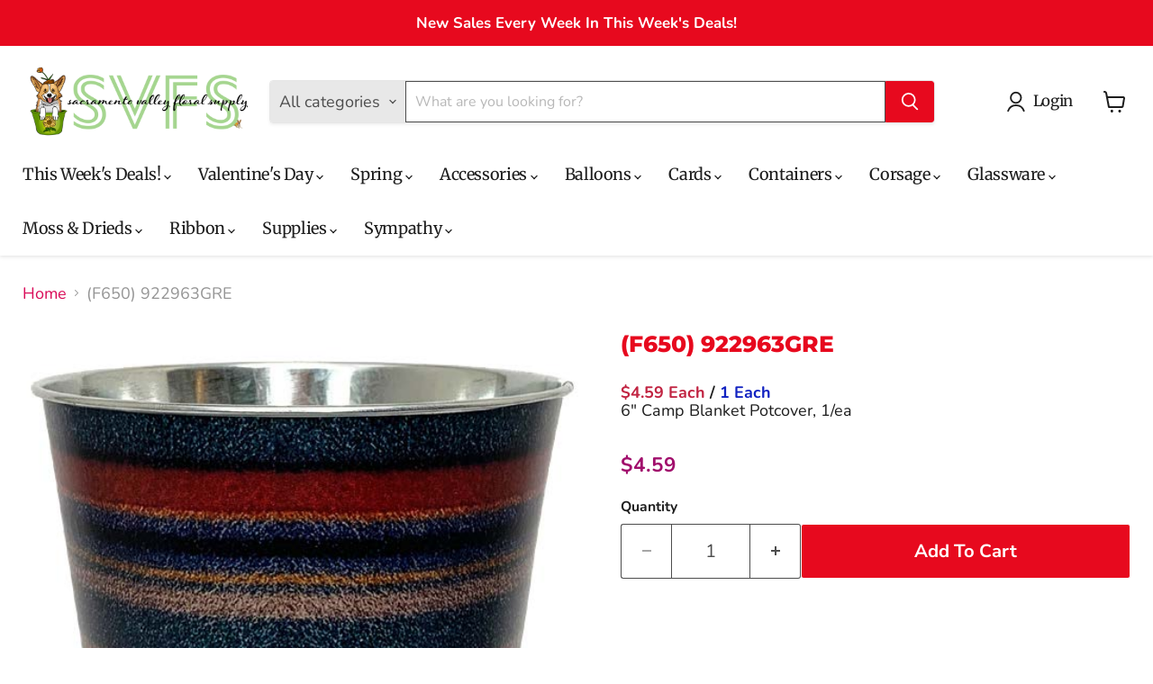

--- FILE ---
content_type: text/html; charset=utf-8
request_url: https://sacramentovalleyfloralsupply.com/products/922963gre
body_size: 32727
content:
<!doctype html>
<html class="no-js no-touch" lang="en">
  <head>
  <script>
    window.Store = window.Store || {};
    window.Store.id = 2458421;
  </script>
    <meta charset="utf-8">
    <meta http-equiv="x-ua-compatible" content="IE=edge">

    <link rel="preconnect" href="https://cdn.shopify.com">
    <link rel="preconnect" href="https://fonts.shopifycdn.com">
    <link rel="preconnect" href="https://v.shopify.com">
    <link rel="preconnect" href="https://cdn.shopifycloud.com">

    <title>(F650) 922963GRE — Sacramento Valley Floral Supply</title>

    
      <meta name="description" content="(F650) 922963GRE$3.44 Each / 12 Per Pack6&quot; Camp Blanket Potcover, 12/pk">
    

    
  <link rel="shortcut icon" href="//sacramentovalleyfloralsupply.com/cdn/shop/files/Pippin_favicon_emoji_32x32.png?v=1755547629" type="image/png">


    
      <link rel="canonical" href="https://sacramentovalleyfloralsupply.com/products/922963gre" />
    

    <meta name="viewport" content="width=device-width">

    
    















<meta property="og:site_name" content="Sacramento Valley Floral Supply">
<meta property="og:url" content="https://sacramentovalleyfloralsupply.com/products/922963gre">
<meta property="og:title" content="(F650) 922963GRE">
<meta property="og:type" content="website">
<meta property="og:description" content="(F650) 922963GRE$3.44 Each / 12 Per Pack6&quot; Camp Blanket Potcover, 12/pk">




    
    
    

    
    
    <meta
      property="og:image"
      content="https://sacramentovalleyfloralsupply.com/cdn/shop/products/SacValleyFall2021-FinalHIDEF.pdf-AdobeAcrobatProDC_32-bit_78a8a2f7-3cd7-417c-bbf7-bafbbcb028d3_1200x1154.jpg?v=1629697758"
    />
    <meta
      property="og:image:secure_url"
      content="https://sacramentovalleyfloralsupply.com/cdn/shop/products/SacValleyFall2021-FinalHIDEF.pdf-AdobeAcrobatProDC_32-bit_78a8a2f7-3cd7-417c-bbf7-bafbbcb028d3_1200x1154.jpg?v=1629697758"
    />
    <meta property="og:image:width" content="1200" />
    <meta property="og:image:height" content="1154" />
    
    
    <meta property="og:image:alt" content="Social media image" />
  
















<meta name="twitter:title" content="(F650) 922963GRE">
<meta name="twitter:description" content="(F650) 922963GRE$3.44 Each / 12 Per Pack6&quot; Camp Blanket Potcover, 12/pk">


    
    
    
      
      
      <meta name="twitter:card" content="summary_large_image">
    
    
    <meta
      property="twitter:image"
      content="https://sacramentovalleyfloralsupply.com/cdn/shop/products/SacValleyFall2021-FinalHIDEF.pdf-AdobeAcrobatProDC_32-bit_78a8a2f7-3cd7-417c-bbf7-bafbbcb028d3_1200x600_crop_center.jpg?v=1629697758"
    />
    <meta property="twitter:image:width" content="1200" />
    <meta property="twitter:image:height" content="600" />
    
    
    <meta property="twitter:image:alt" content="Social media image" />
  



    <link rel="preload" href="//sacramentovalleyfloralsupply.com/cdn/fonts/merriweather/merriweather_n4.349a72bc63b970a8b7f00dc33f5bda2ec52f79cc.woff2" as="font" crossorigin="anonymous">
    <link rel="preload" as="style" href="//sacramentovalleyfloralsupply.com/cdn/shop/t/42/assets/theme.css?v=126174717001916339871764618239">

    <script>window.performance && window.performance.mark && window.performance.mark('shopify.content_for_header.start');</script><meta name="google-site-verification" content="KCKphZRxwtYI3JtigjGazMr96LQqkokwT3Q9qZNdd58">
<meta id="shopify-digital-wallet" name="shopify-digital-wallet" content="/2458421/digital_wallets/dialog">
<link rel="alternate" type="application/json+oembed" href="https://sacramentovalleyfloralsupply.com/products/922963gre.oembed">
<script async="async" src="/checkouts/internal/preloads.js?locale=en-US"></script>
<script id="shopify-features" type="application/json">{"accessToken":"6e774d27b06aa1fe3529ca3a414ff96e","betas":["rich-media-storefront-analytics"],"domain":"sacramentovalleyfloralsupply.com","predictiveSearch":true,"shopId":2458421,"locale":"en"}</script>
<script>var Shopify = Shopify || {};
Shopify.shop = "sacramento-valley-floral-supply.myshopify.com";
Shopify.locale = "en";
Shopify.currency = {"active":"USD","rate":"1.0"};
Shopify.country = "US";
Shopify.theme = {"name":"Empire Final With Meta Fields","id":136579285184,"schema_name":"Empire","schema_version":"10.0.1","theme_store_id":838,"role":"main"};
Shopify.theme.handle = "null";
Shopify.theme.style = {"id":null,"handle":null};
Shopify.cdnHost = "sacramentovalleyfloralsupply.com/cdn";
Shopify.routes = Shopify.routes || {};
Shopify.routes.root = "/";</script>
<script type="module">!function(o){(o.Shopify=o.Shopify||{}).modules=!0}(window);</script>
<script>!function(o){function n(){var o=[];function n(){o.push(Array.prototype.slice.apply(arguments))}return n.q=o,n}var t=o.Shopify=o.Shopify||{};t.loadFeatures=n(),t.autoloadFeatures=n()}(window);</script>
<script id="shop-js-analytics" type="application/json">{"pageType":"product"}</script>
<script defer="defer" async type="module" src="//sacramentovalleyfloralsupply.com/cdn/shopifycloud/shop-js/modules/v2/client.init-shop-cart-sync_BN7fPSNr.en.esm.js"></script>
<script defer="defer" async type="module" src="//sacramentovalleyfloralsupply.com/cdn/shopifycloud/shop-js/modules/v2/chunk.common_Cbph3Kss.esm.js"></script>
<script defer="defer" async type="module" src="//sacramentovalleyfloralsupply.com/cdn/shopifycloud/shop-js/modules/v2/chunk.modal_DKumMAJ1.esm.js"></script>
<script type="module">
  await import("//sacramentovalleyfloralsupply.com/cdn/shopifycloud/shop-js/modules/v2/client.init-shop-cart-sync_BN7fPSNr.en.esm.js");
await import("//sacramentovalleyfloralsupply.com/cdn/shopifycloud/shop-js/modules/v2/chunk.common_Cbph3Kss.esm.js");
await import("//sacramentovalleyfloralsupply.com/cdn/shopifycloud/shop-js/modules/v2/chunk.modal_DKumMAJ1.esm.js");

  window.Shopify.SignInWithShop?.initShopCartSync?.({"fedCMEnabled":true,"windoidEnabled":true});

</script>
<script>(function() {
  var isLoaded = false;
  function asyncLoad() {
    if (isLoaded) return;
    isLoaded = true;
    var urls = ["\/\/cdn.shopify.com\/proxy\/6375b01d0bd3e7bf1311328f57cb459bcbe1421e134cbb9ae4b52a5778e4b17f\/obscure-escarpment-2240.herokuapp.com\/js\/best_custom_product_options.js?shop=sacramento-valley-floral-supply.myshopify.com\u0026sp-cache-control=cHVibGljLCBtYXgtYWdlPTkwMA","\/\/livesearch.okasconcepts.com\/js\/livesearch.init.min.js?v=2\u0026shop=sacramento-valley-floral-supply.myshopify.com","\/\/cdn.shopify.com\/s\/files\/1\/0875\/2064\/files\/easyvideo-2.0.0.js?shop=sacramento-valley-floral-supply.myshopify.com"];
    for (var i = 0; i < urls.length; i++) {
      var s = document.createElement('script');
      s.type = 'text/javascript';
      s.async = true;
      s.src = urls[i];
      var x = document.getElementsByTagName('script')[0];
      x.parentNode.insertBefore(s, x);
    }
  };
  if(window.attachEvent) {
    window.attachEvent('onload', asyncLoad);
  } else {
    window.addEventListener('load', asyncLoad, false);
  }
})();</script>
<script id="__st">var __st={"a":2458421,"offset":-28800,"reqid":"728e1aae-dcb2-4a11-93a5-392422c4ad22-1769929164","pageurl":"sacramentovalleyfloralsupply.com\/products\/922963gre","u":"2dd0f849583d","p":"product","rtyp":"product","rid":6847461753024};</script>
<script>window.ShopifyPaypalV4VisibilityTracking = true;</script>
<script id="form-persister">!function(){'use strict';const t='contact',e='new_comment',n=[[t,t],['blogs',e],['comments',e],[t,'customer']],o='password',r='form_key',c=['recaptcha-v3-token','g-recaptcha-response','h-captcha-response',o],s=()=>{try{return window.sessionStorage}catch{return}},i='__shopify_v',u=t=>t.elements[r],a=function(){const t=[...n].map((([t,e])=>`form[action*='/${t}']:not([data-nocaptcha='true']) input[name='form_type'][value='${e}']`)).join(',');var e;return e=t,()=>e?[...document.querySelectorAll(e)].map((t=>t.form)):[]}();function m(t){const e=u(t);a().includes(t)&&(!e||!e.value)&&function(t){try{if(!s())return;!function(t){const e=s();if(!e)return;const n=u(t);if(!n)return;const o=n.value;o&&e.removeItem(o)}(t);const e=Array.from(Array(32),(()=>Math.random().toString(36)[2])).join('');!function(t,e){u(t)||t.append(Object.assign(document.createElement('input'),{type:'hidden',name:r})),t.elements[r].value=e}(t,e),function(t,e){const n=s();if(!n)return;const r=[...t.querySelectorAll(`input[type='${o}']`)].map((({name:t})=>t)),u=[...c,...r],a={};for(const[o,c]of new FormData(t).entries())u.includes(o)||(a[o]=c);n.setItem(e,JSON.stringify({[i]:1,action:t.action,data:a}))}(t,e)}catch(e){console.error('failed to persist form',e)}}(t)}const f=t=>{if('true'===t.dataset.persistBound)return;const e=function(t,e){const n=function(t){return'function'==typeof t.submit?t.submit:HTMLFormElement.prototype.submit}(t).bind(t);return function(){let t;return()=>{t||(t=!0,(()=>{try{e(),n()}catch(t){(t=>{console.error('form submit failed',t)})(t)}})(),setTimeout((()=>t=!1),250))}}()}(t,(()=>{m(t)}));!function(t,e){if('function'==typeof t.submit&&'function'==typeof e)try{t.submit=e}catch{}}(t,e),t.addEventListener('submit',(t=>{t.preventDefault(),e()})),t.dataset.persistBound='true'};!function(){function t(t){const e=(t=>{const e=t.target;return e instanceof HTMLFormElement?e:e&&e.form})(t);e&&m(e)}document.addEventListener('submit',t),document.addEventListener('DOMContentLoaded',(()=>{const e=a();for(const t of e)f(t);var n;n=document.body,new window.MutationObserver((t=>{for(const e of t)if('childList'===e.type&&e.addedNodes.length)for(const t of e.addedNodes)1===t.nodeType&&'FORM'===t.tagName&&a().includes(t)&&f(t)})).observe(n,{childList:!0,subtree:!0,attributes:!1}),document.removeEventListener('submit',t)}))}()}();</script>
<script integrity="sha256-4kQ18oKyAcykRKYeNunJcIwy7WH5gtpwJnB7kiuLZ1E=" data-source-attribution="shopify.loadfeatures" defer="defer" src="//sacramentovalleyfloralsupply.com/cdn/shopifycloud/storefront/assets/storefront/load_feature-a0a9edcb.js" crossorigin="anonymous"></script>
<script data-source-attribution="shopify.dynamic_checkout.dynamic.init">var Shopify=Shopify||{};Shopify.PaymentButton=Shopify.PaymentButton||{isStorefrontPortableWallets:!0,init:function(){window.Shopify.PaymentButton.init=function(){};var t=document.createElement("script");t.src="https://sacramentovalleyfloralsupply.com/cdn/shopifycloud/portable-wallets/latest/portable-wallets.en.js",t.type="module",document.head.appendChild(t)}};
</script>
<script data-source-attribution="shopify.dynamic_checkout.buyer_consent">
  function portableWalletsHideBuyerConsent(e){var t=document.getElementById("shopify-buyer-consent"),n=document.getElementById("shopify-subscription-policy-button");t&&n&&(t.classList.add("hidden"),t.setAttribute("aria-hidden","true"),n.removeEventListener("click",e))}function portableWalletsShowBuyerConsent(e){var t=document.getElementById("shopify-buyer-consent"),n=document.getElementById("shopify-subscription-policy-button");t&&n&&(t.classList.remove("hidden"),t.removeAttribute("aria-hidden"),n.addEventListener("click",e))}window.Shopify?.PaymentButton&&(window.Shopify.PaymentButton.hideBuyerConsent=portableWalletsHideBuyerConsent,window.Shopify.PaymentButton.showBuyerConsent=portableWalletsShowBuyerConsent);
</script>
<script data-source-attribution="shopify.dynamic_checkout.cart.bootstrap">document.addEventListener("DOMContentLoaded",(function(){function t(){return document.querySelector("shopify-accelerated-checkout-cart, shopify-accelerated-checkout")}if(t())Shopify.PaymentButton.init();else{new MutationObserver((function(e,n){t()&&(Shopify.PaymentButton.init(),n.disconnect())})).observe(document.body,{childList:!0,subtree:!0})}}));
</script>

<script>window.performance && window.performance.mark && window.performance.mark('shopify.content_for_header.end');</script>

    <link href="//sacramentovalleyfloralsupply.com/cdn/shop/t/42/assets/theme.css?v=126174717001916339871764618239" rel="stylesheet" type="text/css" media="all" />

    
    <script>
      window.Theme = window.Theme || {};
      window.Theme.version = '10.0.1';
      window.Theme.name = 'Empire';
      window.Theme.routes = {
        "root_url": "/",
        "account_url": "/account",
        "account_login_url": "/account/login",
        "account_logout_url": "/account/logout",
        "account_register_url": "/account/register",
        "account_addresses_url": "/account/addresses",
        "collections_url": "/collections",
        "all_products_collection_url": "/collections/all",
        "search_url": "/search",
        "predictive_search_url": "/search/suggest",
        "cart_url": "/cart",
        "cart_add_url": "/cart/add",
        "cart_change_url": "/cart/change",
        "cart_clear_url": "/cart/clear",
        "product_recommendations_url": "/recommendations/products",
      };
    </script>
    

  <link href="https://monorail-edge.shopifysvc.com" rel="dns-prefetch">
<script>(function(){if ("sendBeacon" in navigator && "performance" in window) {try {var session_token_from_headers = performance.getEntriesByType('navigation')[0].serverTiming.find(x => x.name == '_s').description;} catch {var session_token_from_headers = undefined;}var session_cookie_matches = document.cookie.match(/_shopify_s=([^;]*)/);var session_token_from_cookie = session_cookie_matches && session_cookie_matches.length === 2 ? session_cookie_matches[1] : "";var session_token = session_token_from_headers || session_token_from_cookie || "";function handle_abandonment_event(e) {var entries = performance.getEntries().filter(function(entry) {return /monorail-edge.shopifysvc.com/.test(entry.name);});if (!window.abandonment_tracked && entries.length === 0) {window.abandonment_tracked = true;var currentMs = Date.now();var navigation_start = performance.timing.navigationStart;var payload = {shop_id: 2458421,url: window.location.href,navigation_start,duration: currentMs - navigation_start,session_token,page_type: "product"};window.navigator.sendBeacon("https://monorail-edge.shopifysvc.com/v1/produce", JSON.stringify({schema_id: "online_store_buyer_site_abandonment/1.1",payload: payload,metadata: {event_created_at_ms: currentMs,event_sent_at_ms: currentMs}}));}}window.addEventListener('pagehide', handle_abandonment_event);}}());</script>
<script id="web-pixels-manager-setup">(function e(e,d,r,n,o){if(void 0===o&&(o={}),!Boolean(null===(a=null===(i=window.Shopify)||void 0===i?void 0:i.analytics)||void 0===a?void 0:a.replayQueue)){var i,a;window.Shopify=window.Shopify||{};var t=window.Shopify;t.analytics=t.analytics||{};var s=t.analytics;s.replayQueue=[],s.publish=function(e,d,r){return s.replayQueue.push([e,d,r]),!0};try{self.performance.mark("wpm:start")}catch(e){}var l=function(){var e={modern:/Edge?\/(1{2}[4-9]|1[2-9]\d|[2-9]\d{2}|\d{4,})\.\d+(\.\d+|)|Firefox\/(1{2}[4-9]|1[2-9]\d|[2-9]\d{2}|\d{4,})\.\d+(\.\d+|)|Chrom(ium|e)\/(9{2}|\d{3,})\.\d+(\.\d+|)|(Maci|X1{2}).+ Version\/(15\.\d+|(1[6-9]|[2-9]\d|\d{3,})\.\d+)([,.]\d+|)( \(\w+\)|)( Mobile\/\w+|) Safari\/|Chrome.+OPR\/(9{2}|\d{3,})\.\d+\.\d+|(CPU[ +]OS|iPhone[ +]OS|CPU[ +]iPhone|CPU IPhone OS|CPU iPad OS)[ +]+(15[._]\d+|(1[6-9]|[2-9]\d|\d{3,})[._]\d+)([._]\d+|)|Android:?[ /-](13[3-9]|1[4-9]\d|[2-9]\d{2}|\d{4,})(\.\d+|)(\.\d+|)|Android.+Firefox\/(13[5-9]|1[4-9]\d|[2-9]\d{2}|\d{4,})\.\d+(\.\d+|)|Android.+Chrom(ium|e)\/(13[3-9]|1[4-9]\d|[2-9]\d{2}|\d{4,})\.\d+(\.\d+|)|SamsungBrowser\/([2-9]\d|\d{3,})\.\d+/,legacy:/Edge?\/(1[6-9]|[2-9]\d|\d{3,})\.\d+(\.\d+|)|Firefox\/(5[4-9]|[6-9]\d|\d{3,})\.\d+(\.\d+|)|Chrom(ium|e)\/(5[1-9]|[6-9]\d|\d{3,})\.\d+(\.\d+|)([\d.]+$|.*Safari\/(?![\d.]+ Edge\/[\d.]+$))|(Maci|X1{2}).+ Version\/(10\.\d+|(1[1-9]|[2-9]\d|\d{3,})\.\d+)([,.]\d+|)( \(\w+\)|)( Mobile\/\w+|) Safari\/|Chrome.+OPR\/(3[89]|[4-9]\d|\d{3,})\.\d+\.\d+|(CPU[ +]OS|iPhone[ +]OS|CPU[ +]iPhone|CPU IPhone OS|CPU iPad OS)[ +]+(10[._]\d+|(1[1-9]|[2-9]\d|\d{3,})[._]\d+)([._]\d+|)|Android:?[ /-](13[3-9]|1[4-9]\d|[2-9]\d{2}|\d{4,})(\.\d+|)(\.\d+|)|Mobile Safari.+OPR\/([89]\d|\d{3,})\.\d+\.\d+|Android.+Firefox\/(13[5-9]|1[4-9]\d|[2-9]\d{2}|\d{4,})\.\d+(\.\d+|)|Android.+Chrom(ium|e)\/(13[3-9]|1[4-9]\d|[2-9]\d{2}|\d{4,})\.\d+(\.\d+|)|Android.+(UC? ?Browser|UCWEB|U3)[ /]?(15\.([5-9]|\d{2,})|(1[6-9]|[2-9]\d|\d{3,})\.\d+)\.\d+|SamsungBrowser\/(5\.\d+|([6-9]|\d{2,})\.\d+)|Android.+MQ{2}Browser\/(14(\.(9|\d{2,})|)|(1[5-9]|[2-9]\d|\d{3,})(\.\d+|))(\.\d+|)|K[Aa][Ii]OS\/(3\.\d+|([4-9]|\d{2,})\.\d+)(\.\d+|)/},d=e.modern,r=e.legacy,n=navigator.userAgent;return n.match(d)?"modern":n.match(r)?"legacy":"unknown"}(),u="modern"===l?"modern":"legacy",c=(null!=n?n:{modern:"",legacy:""})[u],f=function(e){return[e.baseUrl,"/wpm","/b",e.hashVersion,"modern"===e.buildTarget?"m":"l",".js"].join("")}({baseUrl:d,hashVersion:r,buildTarget:u}),m=function(e){var d=e.version,r=e.bundleTarget,n=e.surface,o=e.pageUrl,i=e.monorailEndpoint;return{emit:function(e){var a=e.status,t=e.errorMsg,s=(new Date).getTime(),l=JSON.stringify({metadata:{event_sent_at_ms:s},events:[{schema_id:"web_pixels_manager_load/3.1",payload:{version:d,bundle_target:r,page_url:o,status:a,surface:n,error_msg:t},metadata:{event_created_at_ms:s}}]});if(!i)return console&&console.warn&&console.warn("[Web Pixels Manager] No Monorail endpoint provided, skipping logging."),!1;try{return self.navigator.sendBeacon.bind(self.navigator)(i,l)}catch(e){}var u=new XMLHttpRequest;try{return u.open("POST",i,!0),u.setRequestHeader("Content-Type","text/plain"),u.send(l),!0}catch(e){return console&&console.warn&&console.warn("[Web Pixels Manager] Got an unhandled error while logging to Monorail."),!1}}}}({version:r,bundleTarget:l,surface:e.surface,pageUrl:self.location.href,monorailEndpoint:e.monorailEndpoint});try{o.browserTarget=l,function(e){var d=e.src,r=e.async,n=void 0===r||r,o=e.onload,i=e.onerror,a=e.sri,t=e.scriptDataAttributes,s=void 0===t?{}:t,l=document.createElement("script"),u=document.querySelector("head"),c=document.querySelector("body");if(l.async=n,l.src=d,a&&(l.integrity=a,l.crossOrigin="anonymous"),s)for(var f in s)if(Object.prototype.hasOwnProperty.call(s,f))try{l.dataset[f]=s[f]}catch(e){}if(o&&l.addEventListener("load",o),i&&l.addEventListener("error",i),u)u.appendChild(l);else{if(!c)throw new Error("Did not find a head or body element to append the script");c.appendChild(l)}}({src:f,async:!0,onload:function(){if(!function(){var e,d;return Boolean(null===(d=null===(e=window.Shopify)||void 0===e?void 0:e.analytics)||void 0===d?void 0:d.initialized)}()){var d=window.webPixelsManager.init(e)||void 0;if(d){var r=window.Shopify.analytics;r.replayQueue.forEach((function(e){var r=e[0],n=e[1],o=e[2];d.publishCustomEvent(r,n,o)})),r.replayQueue=[],r.publish=d.publishCustomEvent,r.visitor=d.visitor,r.initialized=!0}}},onerror:function(){return m.emit({status:"failed",errorMsg:"".concat(f," has failed to load")})},sri:function(e){var d=/^sha384-[A-Za-z0-9+/=]+$/;return"string"==typeof e&&d.test(e)}(c)?c:"",scriptDataAttributes:o}),m.emit({status:"loading"})}catch(e){m.emit({status:"failed",errorMsg:(null==e?void 0:e.message)||"Unknown error"})}}})({shopId: 2458421,storefrontBaseUrl: "https://sacramentovalleyfloralsupply.com",extensionsBaseUrl: "https://extensions.shopifycdn.com/cdn/shopifycloud/web-pixels-manager",monorailEndpoint: "https://monorail-edge.shopifysvc.com/unstable/produce_batch",surface: "storefront-renderer",enabledBetaFlags: ["2dca8a86"],webPixelsConfigList: [{"id":"1855324352","configuration":"{\"config\":\"{\\\"google_tag_ids\\\":[\\\"GT-TWQKFXH4\\\"],\\\"target_country\\\":\\\"ZZ\\\",\\\"gtag_events\\\":[{\\\"type\\\":\\\"view_item\\\",\\\"action_label\\\":\\\"MC-J4SG8YFFBS\\\"},{\\\"type\\\":\\\"purchase\\\",\\\"action_label\\\":\\\"MC-J4SG8YFFBS\\\"},{\\\"type\\\":\\\"page_view\\\",\\\"action_label\\\":\\\"MC-J4SG8YFFBS\\\"}],\\\"enable_monitoring_mode\\\":false}\"}","eventPayloadVersion":"v1","runtimeContext":"OPEN","scriptVersion":"b2a88bafab3e21179ed38636efcd8a93","type":"APP","apiClientId":1780363,"privacyPurposes":[],"dataSharingAdjustments":{"protectedCustomerApprovalScopes":["read_customer_address","read_customer_email","read_customer_name","read_customer_personal_data","read_customer_phone"]}},{"id":"shopify-app-pixel","configuration":"{}","eventPayloadVersion":"v1","runtimeContext":"STRICT","scriptVersion":"0450","apiClientId":"shopify-pixel","type":"APP","privacyPurposes":["ANALYTICS","MARKETING"]},{"id":"shopify-custom-pixel","eventPayloadVersion":"v1","runtimeContext":"LAX","scriptVersion":"0450","apiClientId":"shopify-pixel","type":"CUSTOM","privacyPurposes":["ANALYTICS","MARKETING"]}],isMerchantRequest: false,initData: {"shop":{"name":"Sacramento Valley Floral Supply","paymentSettings":{"currencyCode":"USD"},"myshopifyDomain":"sacramento-valley-floral-supply.myshopify.com","countryCode":"US","storefrontUrl":"https:\/\/sacramentovalleyfloralsupply.com"},"customer":null,"cart":null,"checkout":null,"productVariants":[{"price":{"amount":4.59,"currencyCode":"USD"},"product":{"title":"(F650) 922963GRE","vendor":"Sacramento Valley Floral Supply","id":"6847461753024","untranslatedTitle":"(F650) 922963GRE","url":"\/products\/922963gre","type":""},"id":"40531901186240","image":{"src":"\/\/sacramentovalleyfloralsupply.com\/cdn\/shop\/products\/SacValleyFall2021-FinalHIDEF.pdf-AdobeAcrobatProDC_32-bit_78a8a2f7-3cd7-417c-bbf7-bafbbcb028d3.jpg?v=1629697758"},"sku":"922963GRE-EA","title":"6\" Camp Blanket Potcover, 1\/ea","untranslatedTitle":"6\" Camp Blanket Potcover, 1\/ea"}],"purchasingCompany":null},},"https://sacramentovalleyfloralsupply.com/cdn","1d2a099fw23dfb22ep557258f5m7a2edbae",{"modern":"","legacy":""},{"shopId":"2458421","storefrontBaseUrl":"https:\/\/sacramentovalleyfloralsupply.com","extensionBaseUrl":"https:\/\/extensions.shopifycdn.com\/cdn\/shopifycloud\/web-pixels-manager","surface":"storefront-renderer","enabledBetaFlags":"[\"2dca8a86\"]","isMerchantRequest":"false","hashVersion":"1d2a099fw23dfb22ep557258f5m7a2edbae","publish":"custom","events":"[[\"page_viewed\",{}],[\"product_viewed\",{\"productVariant\":{\"price\":{\"amount\":4.59,\"currencyCode\":\"USD\"},\"product\":{\"title\":\"(F650) 922963GRE\",\"vendor\":\"Sacramento Valley Floral Supply\",\"id\":\"6847461753024\",\"untranslatedTitle\":\"(F650) 922963GRE\",\"url\":\"\/products\/922963gre\",\"type\":\"\"},\"id\":\"40531901186240\",\"image\":{\"src\":\"\/\/sacramentovalleyfloralsupply.com\/cdn\/shop\/products\/SacValleyFall2021-FinalHIDEF.pdf-AdobeAcrobatProDC_32-bit_78a8a2f7-3cd7-417c-bbf7-bafbbcb028d3.jpg?v=1629697758\"},\"sku\":\"922963GRE-EA\",\"title\":\"6\\\" Camp Blanket Potcover, 1\/ea\",\"untranslatedTitle\":\"6\\\" Camp Blanket Potcover, 1\/ea\"}}]]"});</script><script>
  window.ShopifyAnalytics = window.ShopifyAnalytics || {};
  window.ShopifyAnalytics.meta = window.ShopifyAnalytics.meta || {};
  window.ShopifyAnalytics.meta.currency = 'USD';
  var meta = {"product":{"id":6847461753024,"gid":"gid:\/\/shopify\/Product\/6847461753024","vendor":"Sacramento Valley Floral Supply","type":"","handle":"922963gre","variants":[{"id":40531901186240,"price":459,"name":"(F650) 922963GRE - 6\" Camp Blanket Potcover, 1\/ea","public_title":"6\" Camp Blanket Potcover, 1\/ea","sku":"922963GRE-EA"}],"remote":false},"page":{"pageType":"product","resourceType":"product","resourceId":6847461753024,"requestId":"728e1aae-dcb2-4a11-93a5-392422c4ad22-1769929164"}};
  for (var attr in meta) {
    window.ShopifyAnalytics.meta[attr] = meta[attr];
  }
</script>
<script class="analytics">
  (function () {
    var customDocumentWrite = function(content) {
      var jquery = null;

      if (window.jQuery) {
        jquery = window.jQuery;
      } else if (window.Checkout && window.Checkout.$) {
        jquery = window.Checkout.$;
      }

      if (jquery) {
        jquery('body').append(content);
      }
    };

    var hasLoggedConversion = function(token) {
      if (token) {
        return document.cookie.indexOf('loggedConversion=' + token) !== -1;
      }
      return false;
    }

    var setCookieIfConversion = function(token) {
      if (token) {
        var twoMonthsFromNow = new Date(Date.now());
        twoMonthsFromNow.setMonth(twoMonthsFromNow.getMonth() + 2);

        document.cookie = 'loggedConversion=' + token + '; expires=' + twoMonthsFromNow;
      }
    }

    var trekkie = window.ShopifyAnalytics.lib = window.trekkie = window.trekkie || [];
    if (trekkie.integrations) {
      return;
    }
    trekkie.methods = [
      'identify',
      'page',
      'ready',
      'track',
      'trackForm',
      'trackLink'
    ];
    trekkie.factory = function(method) {
      return function() {
        var args = Array.prototype.slice.call(arguments);
        args.unshift(method);
        trekkie.push(args);
        return trekkie;
      };
    };
    for (var i = 0; i < trekkie.methods.length; i++) {
      var key = trekkie.methods[i];
      trekkie[key] = trekkie.factory(key);
    }
    trekkie.load = function(config) {
      trekkie.config = config || {};
      trekkie.config.initialDocumentCookie = document.cookie;
      var first = document.getElementsByTagName('script')[0];
      var script = document.createElement('script');
      script.type = 'text/javascript';
      script.onerror = function(e) {
        var scriptFallback = document.createElement('script');
        scriptFallback.type = 'text/javascript';
        scriptFallback.onerror = function(error) {
                var Monorail = {
      produce: function produce(monorailDomain, schemaId, payload) {
        var currentMs = new Date().getTime();
        var event = {
          schema_id: schemaId,
          payload: payload,
          metadata: {
            event_created_at_ms: currentMs,
            event_sent_at_ms: currentMs
          }
        };
        return Monorail.sendRequest("https://" + monorailDomain + "/v1/produce", JSON.stringify(event));
      },
      sendRequest: function sendRequest(endpointUrl, payload) {
        // Try the sendBeacon API
        if (window && window.navigator && typeof window.navigator.sendBeacon === 'function' && typeof window.Blob === 'function' && !Monorail.isIos12()) {
          var blobData = new window.Blob([payload], {
            type: 'text/plain'
          });

          if (window.navigator.sendBeacon(endpointUrl, blobData)) {
            return true;
          } // sendBeacon was not successful

        } // XHR beacon

        var xhr = new XMLHttpRequest();

        try {
          xhr.open('POST', endpointUrl);
          xhr.setRequestHeader('Content-Type', 'text/plain');
          xhr.send(payload);
        } catch (e) {
          console.log(e);
        }

        return false;
      },
      isIos12: function isIos12() {
        return window.navigator.userAgent.lastIndexOf('iPhone; CPU iPhone OS 12_') !== -1 || window.navigator.userAgent.lastIndexOf('iPad; CPU OS 12_') !== -1;
      }
    };
    Monorail.produce('monorail-edge.shopifysvc.com',
      'trekkie_storefront_load_errors/1.1',
      {shop_id: 2458421,
      theme_id: 136579285184,
      app_name: "storefront",
      context_url: window.location.href,
      source_url: "//sacramentovalleyfloralsupply.com/cdn/s/trekkie.storefront.c59ea00e0474b293ae6629561379568a2d7c4bba.min.js"});

        };
        scriptFallback.async = true;
        scriptFallback.src = '//sacramentovalleyfloralsupply.com/cdn/s/trekkie.storefront.c59ea00e0474b293ae6629561379568a2d7c4bba.min.js';
        first.parentNode.insertBefore(scriptFallback, first);
      };
      script.async = true;
      script.src = '//sacramentovalleyfloralsupply.com/cdn/s/trekkie.storefront.c59ea00e0474b293ae6629561379568a2d7c4bba.min.js';
      first.parentNode.insertBefore(script, first);
    };
    trekkie.load(
      {"Trekkie":{"appName":"storefront","development":false,"defaultAttributes":{"shopId":2458421,"isMerchantRequest":null,"themeId":136579285184,"themeCityHash":"7561246990870473555","contentLanguage":"en","currency":"USD","eventMetadataId":"ae9a24ba-2b5e-4b86-bb9d-f2fb3110b5f3"},"isServerSideCookieWritingEnabled":true,"monorailRegion":"shop_domain","enabledBetaFlags":["65f19447","b5387b81"]},"Session Attribution":{},"S2S":{"facebookCapiEnabled":false,"source":"trekkie-storefront-renderer","apiClientId":580111}}
    );

    var loaded = false;
    trekkie.ready(function() {
      if (loaded) return;
      loaded = true;

      window.ShopifyAnalytics.lib = window.trekkie;

      var originalDocumentWrite = document.write;
      document.write = customDocumentWrite;
      try { window.ShopifyAnalytics.merchantGoogleAnalytics.call(this); } catch(error) {};
      document.write = originalDocumentWrite;

      window.ShopifyAnalytics.lib.page(null,{"pageType":"product","resourceType":"product","resourceId":6847461753024,"requestId":"728e1aae-dcb2-4a11-93a5-392422c4ad22-1769929164","shopifyEmitted":true});

      var match = window.location.pathname.match(/checkouts\/(.+)\/(thank_you|post_purchase)/)
      var token = match? match[1]: undefined;
      if (!hasLoggedConversion(token)) {
        setCookieIfConversion(token);
        window.ShopifyAnalytics.lib.track("Viewed Product",{"currency":"USD","variantId":40531901186240,"productId":6847461753024,"productGid":"gid:\/\/shopify\/Product\/6847461753024","name":"(F650) 922963GRE - 6\" Camp Blanket Potcover, 1\/ea","price":"4.59","sku":"922963GRE-EA","brand":"Sacramento Valley Floral Supply","variant":"6\" Camp Blanket Potcover, 1\/ea","category":"","nonInteraction":true,"remote":false},undefined,undefined,{"shopifyEmitted":true});
      window.ShopifyAnalytics.lib.track("monorail:\/\/trekkie_storefront_viewed_product\/1.1",{"currency":"USD","variantId":40531901186240,"productId":6847461753024,"productGid":"gid:\/\/shopify\/Product\/6847461753024","name":"(F650) 922963GRE - 6\" Camp Blanket Potcover, 1\/ea","price":"4.59","sku":"922963GRE-EA","brand":"Sacramento Valley Floral Supply","variant":"6\" Camp Blanket Potcover, 1\/ea","category":"","nonInteraction":true,"remote":false,"referer":"https:\/\/sacramentovalleyfloralsupply.com\/products\/922963gre"});
      }
    });


        var eventsListenerScript = document.createElement('script');
        eventsListenerScript.async = true;
        eventsListenerScript.src = "//sacramentovalleyfloralsupply.com/cdn/shopifycloud/storefront/assets/shop_events_listener-3da45d37.js";
        document.getElementsByTagName('head')[0].appendChild(eventsListenerScript);

})();</script>
<script
  defer
  src="https://sacramentovalleyfloralsupply.com/cdn/shopifycloud/perf-kit/shopify-perf-kit-3.1.0.min.js"
  data-application="storefront-renderer"
  data-shop-id="2458421"
  data-render-region="gcp-us-central1"
  data-page-type="product"
  data-theme-instance-id="136579285184"
  data-theme-name="Empire"
  data-theme-version="10.0.1"
  data-monorail-region="shop_domain"
  data-resource-timing-sampling-rate="10"
  data-shs="true"
  data-shs-beacon="true"
  data-shs-export-with-fetch="true"
  data-shs-logs-sample-rate="1"
  data-shs-beacon-endpoint="https://sacramentovalleyfloralsupply.com/api/collect"
></script>
</head>

  <body class="template-product" data-instant-allow-query-string >
    <script>
      document.documentElement.className=document.documentElement.className.replace(/\bno-js\b/,'js');
      if(window.Shopify&&window.Shopify.designMode)document.documentElement.className+=' in-theme-editor';
      if(('ontouchstart' in window)||window.DocumentTouch&&document instanceof DocumentTouch)document.documentElement.className=document.documentElement.className.replace(/\bno-touch\b/,'has-touch');
    </script>

    
    <svg
      class="icon-star-reference"
      aria-hidden="true"
      focusable="false"
      role="presentation"
      xmlns="http://www.w3.org/2000/svg" width="20" height="20" viewBox="3 3 17 17" fill="none"
    >
      <symbol id="icon-star">
        <rect class="icon-star-background" width="20" height="20" fill="currentColor"/>
        <path d="M10 3L12.163 7.60778L17 8.35121L13.5 11.9359L14.326 17L10 14.6078L5.674 17L6.5 11.9359L3 8.35121L7.837 7.60778L10 3Z" stroke="currentColor" stroke-width="2" stroke-linecap="round" stroke-linejoin="round" fill="none"/>
      </symbol>
      <clipPath id="icon-star-clip">
        <path d="M10 3L12.163 7.60778L17 8.35121L13.5 11.9359L14.326 17L10 14.6078L5.674 17L6.5 11.9359L3 8.35121L7.837 7.60778L10 3Z" stroke="currentColor" stroke-width="2" stroke-linecap="round" stroke-linejoin="round"/>
      </clipPath>
    </svg>
    


    <a class="skip-to-main" href="#site-main">Skip to content</a>

    <!-- BEGIN sections: header-group -->
<div id="shopify-section-sections--16989432840384__announcement-bar" class="shopify-section shopify-section-group-header-group site-announcement"><script
  type="application/json"
  data-section-id="sections--16989432840384__announcement-bar"
  data-section-type="static-announcement">
</script>









  
    <div
      class="
        announcement-bar
        
      "
      style="
        color: #ffffff;
        background: #e7091e;
      "
      data-announcement-bar
    >
      
        <a
          class="announcement-bar-link"
          href="/pages/this-weeks-deals"
          ></a>
      

      
        <div class="announcement-bar-text">
          New Sales Every Week In This Week's Deals!
        </div>
      

      <div class="announcement-bar-text-mobile">
        
          New Sales Every Week In This Week's Deals!
        
      </div>
    </div>
  


</div><div id="shopify-section-sections--16989432840384__header" class="shopify-section shopify-section-group-header-group site-header-wrapper">


<script
  type="application/json"
  data-section-id="sections--16989432840384__header"
  data-section-type="static-header"
  data-section-data>
  {
    "settings": {
      "sticky_header": false,
      "has_box_shadow": true,
      "live_search": {
        "enable": true,
        "money_format": "${{amount}}",
        "show_mobile_search_bar": false
      }
    }
  }
</script>





<style data-shopify>
  .site-logo {
    max-width: 250px;
  }

  .site-logo-image {
    max-height: 100px;
  }
</style>

<header
  class="site-header site-header-nav--open"
  role="banner"
  data-site-header
>
  <div
    class="
      site-header-main
      
        site-header--full-width
      
    "
    data-site-header-main
    
    
      data-site-header-mobile-search-button
    
  >
    <button class="site-header-menu-toggle" data-menu-toggle>
      <div class="site-header-menu-toggle--button" tabindex="-1">
        <span class="toggle-icon--bar toggle-icon--bar-top"></span>
        <span class="toggle-icon--bar toggle-icon--bar-middle"></span>
        <span class="toggle-icon--bar toggle-icon--bar-bottom"></span>
        <span class="visually-hidden">Menu</span>
      </div>
    </button>

    
      

      
        <button
          class="site-header-mobile-search-button"
          data-mobile-search-button
        >
          
        <div class="site-header-mobile-search-button--button" tabindex="-1">
          <svg
  aria-hidden="true"
  focusable="false"
  role="presentation"
  xmlns="http://www.w3.org/2000/svg"
  width="23"
  height="24"
  fill="none"
  viewBox="0 0 23 24"
>
  <path d="M21 21L15.5 15.5" stroke="currentColor" stroke-width="2" stroke-linecap="round"/>
  <circle cx="10" cy="9" r="8" stroke="currentColor" stroke-width="2"/>
</svg>

          <span class="visually-hidden">Search</span>
        </div>
      
        </button>
      
    

    <div
      class="
        site-header-main-content
        
      "
    >
      <div class="site-header-logo">
        <a
          class="site-logo"
          href="/">
          
            
            

            

  

  <img
    
      src="//sacramentovalleyfloralsupply.com/cdn/shop/files/SVFSLOGOPNG_5c36ca55-4f65-4177-a1b6-f04d21c86bc9_750x250.png?v=1658882758"
    
    alt=""

    
      data-rimg
      srcset="//sacramentovalleyfloralsupply.com/cdn/shop/files/SVFSLOGOPNG_5c36ca55-4f65-4177-a1b6-f04d21c86bc9_750x250.png?v=1658882758 1x, //sacramentovalleyfloralsupply.com/cdn/shop/files/SVFSLOGOPNG_5c36ca55-4f65-4177-a1b6-f04d21c86bc9_1500x500.png?v=1658882758 2x, //sacramentovalleyfloralsupply.com/cdn/shop/files/SVFSLOGOPNG_5c36ca55-4f65-4177-a1b6-f04d21c86bc9_2250x750.png?v=1658882758 3x, //sacramentovalleyfloralsupply.com/cdn/shop/files/SVFSLOGOPNG_5c36ca55-4f65-4177-a1b6-f04d21c86bc9_3000x1000.png?v=1658882758 4x"
    

    class="site-logo-image"
    style="
        object-fit:cover;object-position:50.0% 50.0%;
      
"
    
  >




          
        </a>
      </div>

      





<div class="live-search" data-live-search><form
    class="
      live-search-form
      form-fields-inline
      
    "
    action="/search"
    method="get"
    role="search"
    aria-label="Product"
    data-live-search-form
  >
    <div class="form-field no-label"><span class="form-field-select-wrapper live-search-filter-wrapper">
          <select class="live-search-filter" data-live-search-filter data-filter-all="All categories">
            
            <option value="" selected>All categories</option>
            <option value="" disabled>------</option>
            <option value="tag:searchfilter_Accessories">Accessories</option><option value="tag:searchfilter_Balloons">Balloons</option><option value="tag:searchfilter_Cards &amp; Tags">Cards & Tags</option><option value="tag:searchfilter_Containers">Containers</option><option value="tag:searchfilter_Corsage">Corsage</option><option value="tag:searchfilter_Glassware">Glassware</option><option value="tag:searchfilter_Moss &amp; Drieds">Moss & Drieds</option><option value="tag:searchfilter_Ribbon">Ribbon</option><option value="tag:searchfilter_Supplies">Supplies</option><option value="tag:searchfilter_Sympathy">Sympathy</option>
          </select>
          <label class="live-search-filter-label form-field-select" data-live-search-filter-label>All categories
</label>
          <svg
  aria-hidden="true"
  focusable="false"
  role="presentation"
  width="8"
  height="6"
  viewBox="0 0 8 6"
  fill="none"
  xmlns="http://www.w3.org/2000/svg"
  class="icon-chevron-down"
>
<path class="icon-chevron-down-left" d="M4 4.5L7 1.5" stroke="currentColor" stroke-width="1.25" stroke-linecap="square"/>
<path class="icon-chevron-down-right" d="M4 4.5L1 1.5" stroke="currentColor" stroke-width="1.25" stroke-linecap="square"/>
</svg>

        </span><input
        class="form-field-input live-search-form-field"
        type="text"
        name="q"
        aria-label="Search"
        placeholder="What are you looking for?"
        
        autocomplete="off"
        data-live-search-input
      >
      <button
        class="live-search-takeover-cancel"
        type="button"
        data-live-search-takeover-cancel>
        Cancel
      </button>

      <button
        class="live-search-button"
        type="submit"
        aria-label="Search"
        data-live-search-submit
      >
        <span class="search-icon search-icon--inactive">
          <svg
  aria-hidden="true"
  focusable="false"
  role="presentation"
  xmlns="http://www.w3.org/2000/svg"
  width="23"
  height="24"
  fill="none"
  viewBox="0 0 23 24"
>
  <path d="M21 21L15.5 15.5" stroke="currentColor" stroke-width="2" stroke-linecap="round"/>
  <circle cx="10" cy="9" r="8" stroke="currentColor" stroke-width="2"/>
</svg>

        </span>
        <span class="search-icon search-icon--active">
          <svg
  aria-hidden="true"
  focusable="false"
  role="presentation"
  width="26"
  height="26"
  viewBox="0 0 26 26"
  xmlns="http://www.w3.org/2000/svg"
>
  <g fill-rule="nonzero" fill="currentColor">
    <path d="M13 26C5.82 26 0 20.18 0 13S5.82 0 13 0s13 5.82 13 13-5.82 13-13 13zm0-3.852a9.148 9.148 0 1 0 0-18.296 9.148 9.148 0 0 0 0 18.296z" opacity=".29"/><path d="M13 26c7.18 0 13-5.82 13-13a1.926 1.926 0 0 0-3.852 0A9.148 9.148 0 0 1 13 22.148 1.926 1.926 0 0 0 13 26z"/>
  </g>
</svg>
        </span>
      </button>
    </div>

    <div class="search-flydown" data-live-search-flydown>
      <div class="search-flydown--placeholder" data-live-search-placeholder>
        <div class="search-flydown--product-items">
          
            <a class="search-flydown--product search-flydown--product" href="#">
              
                <div class="search-flydown--product-image">
                  <svg class="placeholder--image placeholder--content-image" xmlns="http://www.w3.org/2000/svg" viewBox="0 0 525.5 525.5"><path d="M324.5 212.7H203c-1.6 0-2.8 1.3-2.8 2.8V308c0 1.6 1.3 2.8 2.8 2.8h121.6c1.6 0 2.8-1.3 2.8-2.8v-92.5c0-1.6-1.3-2.8-2.9-2.8zm1.1 95.3c0 .6-.5 1.1-1.1 1.1H203c-.6 0-1.1-.5-1.1-1.1v-92.5c0-.6.5-1.1 1.1-1.1h121.6c.6 0 1.1.5 1.1 1.1V308z"/><path d="M210.4 299.5H240v.1s.1 0 .2-.1h75.2v-76.2h-105v76.2zm1.8-7.2l20-20c1.6-1.6 3.8-2.5 6.1-2.5s4.5.9 6.1 2.5l1.5 1.5 16.8 16.8c-12.9 3.3-20.7 6.3-22.8 7.2h-27.7v-5.5zm101.5-10.1c-20.1 1.7-36.7 4.8-49.1 7.9l-16.9-16.9 26.3-26.3c1.6-1.6 3.8-2.5 6.1-2.5s4.5.9 6.1 2.5l27.5 27.5v7.8zm-68.9 15.5c9.7-3.5 33.9-10.9 68.9-13.8v13.8h-68.9zm68.9-72.7v46.8l-26.2-26.2c-1.9-1.9-4.5-3-7.3-3s-5.4 1.1-7.3 3l-26.3 26.3-.9-.9c-1.9-1.9-4.5-3-7.3-3s-5.4 1.1-7.3 3l-18.8 18.8V225h101.4z"/><path d="M232.8 254c4.6 0 8.3-3.7 8.3-8.3s-3.7-8.3-8.3-8.3-8.3 3.7-8.3 8.3 3.7 8.3 8.3 8.3zm0-14.9c3.6 0 6.6 2.9 6.6 6.6s-2.9 6.6-6.6 6.6-6.6-2.9-6.6-6.6 3-6.6 6.6-6.6z"/></svg>
                </div>
              

              <div class="search-flydown--product-text">
                <span class="search-flydown--product-title placeholder--content-text"></span>
                <span class="search-flydown--product-price placeholder--content-text"></span>
              </div>
            </a>
          
            <a class="search-flydown--product search-flydown--product" href="#">
              
                <div class="search-flydown--product-image">
                  <svg class="placeholder--image placeholder--content-image" xmlns="http://www.w3.org/2000/svg" viewBox="0 0 525.5 525.5"><path d="M324.5 212.7H203c-1.6 0-2.8 1.3-2.8 2.8V308c0 1.6 1.3 2.8 2.8 2.8h121.6c1.6 0 2.8-1.3 2.8-2.8v-92.5c0-1.6-1.3-2.8-2.9-2.8zm1.1 95.3c0 .6-.5 1.1-1.1 1.1H203c-.6 0-1.1-.5-1.1-1.1v-92.5c0-.6.5-1.1 1.1-1.1h121.6c.6 0 1.1.5 1.1 1.1V308z"/><path d="M210.4 299.5H240v.1s.1 0 .2-.1h75.2v-76.2h-105v76.2zm1.8-7.2l20-20c1.6-1.6 3.8-2.5 6.1-2.5s4.5.9 6.1 2.5l1.5 1.5 16.8 16.8c-12.9 3.3-20.7 6.3-22.8 7.2h-27.7v-5.5zm101.5-10.1c-20.1 1.7-36.7 4.8-49.1 7.9l-16.9-16.9 26.3-26.3c1.6-1.6 3.8-2.5 6.1-2.5s4.5.9 6.1 2.5l27.5 27.5v7.8zm-68.9 15.5c9.7-3.5 33.9-10.9 68.9-13.8v13.8h-68.9zm68.9-72.7v46.8l-26.2-26.2c-1.9-1.9-4.5-3-7.3-3s-5.4 1.1-7.3 3l-26.3 26.3-.9-.9c-1.9-1.9-4.5-3-7.3-3s-5.4 1.1-7.3 3l-18.8 18.8V225h101.4z"/><path d="M232.8 254c4.6 0 8.3-3.7 8.3-8.3s-3.7-8.3-8.3-8.3-8.3 3.7-8.3 8.3 3.7 8.3 8.3 8.3zm0-14.9c3.6 0 6.6 2.9 6.6 6.6s-2.9 6.6-6.6 6.6-6.6-2.9-6.6-6.6 3-6.6 6.6-6.6z"/></svg>
                </div>
              

              <div class="search-flydown--product-text">
                <span class="search-flydown--product-title placeholder--content-text"></span>
                <span class="search-flydown--product-price placeholder--content-text"></span>
              </div>
            </a>
          
            <a class="search-flydown--product search-flydown--product" href="#">
              
                <div class="search-flydown--product-image">
                  <svg class="placeholder--image placeholder--content-image" xmlns="http://www.w3.org/2000/svg" viewBox="0 0 525.5 525.5"><path d="M324.5 212.7H203c-1.6 0-2.8 1.3-2.8 2.8V308c0 1.6 1.3 2.8 2.8 2.8h121.6c1.6 0 2.8-1.3 2.8-2.8v-92.5c0-1.6-1.3-2.8-2.9-2.8zm1.1 95.3c0 .6-.5 1.1-1.1 1.1H203c-.6 0-1.1-.5-1.1-1.1v-92.5c0-.6.5-1.1 1.1-1.1h121.6c.6 0 1.1.5 1.1 1.1V308z"/><path d="M210.4 299.5H240v.1s.1 0 .2-.1h75.2v-76.2h-105v76.2zm1.8-7.2l20-20c1.6-1.6 3.8-2.5 6.1-2.5s4.5.9 6.1 2.5l1.5 1.5 16.8 16.8c-12.9 3.3-20.7 6.3-22.8 7.2h-27.7v-5.5zm101.5-10.1c-20.1 1.7-36.7 4.8-49.1 7.9l-16.9-16.9 26.3-26.3c1.6-1.6 3.8-2.5 6.1-2.5s4.5.9 6.1 2.5l27.5 27.5v7.8zm-68.9 15.5c9.7-3.5 33.9-10.9 68.9-13.8v13.8h-68.9zm68.9-72.7v46.8l-26.2-26.2c-1.9-1.9-4.5-3-7.3-3s-5.4 1.1-7.3 3l-26.3 26.3-.9-.9c-1.9-1.9-4.5-3-7.3-3s-5.4 1.1-7.3 3l-18.8 18.8V225h101.4z"/><path d="M232.8 254c4.6 0 8.3-3.7 8.3-8.3s-3.7-8.3-8.3-8.3-8.3 3.7-8.3 8.3 3.7 8.3 8.3 8.3zm0-14.9c3.6 0 6.6 2.9 6.6 6.6s-2.9 6.6-6.6 6.6-6.6-2.9-6.6-6.6 3-6.6 6.6-6.6z"/></svg>
                </div>
              

              <div class="search-flydown--product-text">
                <span class="search-flydown--product-title placeholder--content-text"></span>
                <span class="search-flydown--product-price placeholder--content-text"></span>
              </div>
            </a>
          
        </div>
      </div>

      <div
        class="
          search-flydown--results
          
        "
        data-live-search-results
      ></div>

      
    </div>
  </form>
</div>


      
    </div>

    <div class="site-header-right">
      <ul class="site-header-actions" data-header-actions>
  
    
      <li class="site-header-actions__account-link">
        <a
          class="site-header_account-link-anchor"
          href="/account/login"
        >
          <span class="site-header__account-icon">
            


    <svg class="icon-account "    aria-hidden="true"    focusable="false"    role="presentation"    xmlns="http://www.w3.org/2000/svg" viewBox="0 0 22 26" fill="none" xmlns="http://www.w3.org/2000/svg">      <path d="M11.3336 14.4447C14.7538 14.4447 17.5264 11.6417 17.5264 8.18392C17.5264 4.72616 14.7538 1.9231 11.3336 1.9231C7.91347 1.9231 5.14087 4.72616 5.14087 8.18392C5.14087 11.6417 7.91347 14.4447 11.3336 14.4447Z" stroke="currentColor" stroke-width="2" stroke-linecap="round" stroke-linejoin="round"/>      <path d="M20.9678 24.0769C19.5098 20.0278 15.7026 17.3329 11.4404 17.3329C7.17822 17.3329 3.37107 20.0278 1.91309 24.0769" stroke="currentColor" stroke-width="2" stroke-linecap="round" stroke-linejoin="round"/>    </svg>                                                                                                                  

          </span>
          
          <span class="site-header_account-link-text">
            Login
          </span>
        </a>
      </li>
    
  
</ul>


      <div class="site-header-cart">
        <a class="site-header-cart--button" href="/cart">
          <span
            class="site-header-cart--count "
            data-header-cart-count="">
          </span>
          <span class="site-header-cart-icon site-header-cart-icon--svg">
            
              


            <svg width="25" height="24" viewBox="0 0 25 24" fill="currentColor" xmlns="http://www.w3.org/2000/svg">      <path fill-rule="evenodd" clip-rule="evenodd" d="M1 0C0.447715 0 0 0.447715 0 1C0 1.55228 0.447715 2 1 2H1.33877H1.33883C1.61048 2.00005 2.00378 2.23945 2.10939 2.81599L2.10937 2.816L2.11046 2.82171L5.01743 18.1859C5.12011 18.7286 5.64325 19.0852 6.18591 18.9826C6.21078 18.9779 6.23526 18.9723 6.25933 18.9658C6.28646 18.968 6.31389 18.9692 6.34159 18.9692H18.8179H18.8181C19.0302 18.9691 19.2141 18.9765 19.4075 18.9842L19.4077 18.9842C19.5113 18.9884 19.6175 18.9926 19.7323 18.9959C20.0255 19.0043 20.3767 19.0061 20.7177 18.9406C21.08 18.871 21.4685 18.7189 21.8028 18.3961C22.1291 18.081 22.3266 17.6772 22.4479 17.2384C22.4569 17.2058 22.4642 17.1729 22.4699 17.1396L23.944 8.46865C24.2528 7.20993 23.2684 5.99987 21.9896 6H21.9894H4.74727L4.07666 2.45562L4.07608 2.4525C3.83133 1.12381 2.76159 8.49962e-05 1.33889 0H1.33883H1ZM5.12568 8L6.8227 16.9692H18.8178H18.8179C19.0686 16.9691 19.3257 16.9793 19.5406 16.9877L19.5413 16.9877C19.633 16.9913 19.7171 16.9947 19.7896 16.9967C20.0684 17.0047 20.2307 16.9976 20.3403 16.9766C20.3841 16.9681 20.4059 16.96 20.4151 16.9556C20.4247 16.9443 20.4639 16.8918 20.5077 16.7487L21.9794 8.09186C21.9842 8.06359 21.9902 8.03555 21.9974 8.0078C21.9941 8.00358 21.9908 8.00108 21.989 8H5.12568ZM20.416 16.9552C20.4195 16.9534 20.4208 16.9524 20.4205 16.9523C20.4204 16.9523 20.4199 16.9525 20.4191 16.953L20.416 16.9552ZM10.8666 22.4326C10.8666 23.2982 10.195 24 9.36658 24C8.53815 24 7.86658 23.2982 7.86658 22.4326C7.86658 21.567 8.53815 20.8653 9.36658 20.8653C10.195 20.8653 10.8666 21.567 10.8666 22.4326ZM18.0048 24C18.8332 24 19.5048 23.2982 19.5048 22.4326C19.5048 21.567 18.8332 20.8653 18.0048 20.8653C17.1763 20.8653 16.5048 21.567 16.5048 22.4326C16.5048 23.2982 17.1763 24 18.0048 24Z" fill="currentColor"/>    </svg>                                                                                                          

             
          </span>
          <span class="visually-hidden">View cart</span>
        </a>
      </div>
    </div>
  </div>

  <div
    class="
      site-navigation-wrapper
      
        site-navigation--has-actions
      
      
        site-header--full-width
      
    "
    data-site-navigation
    id="site-header-nav"
  >
    <nav
      class="site-navigation"
      aria-label="Main"
    >
      




<ul
  class="navmenu navmenu-depth-1"
  data-navmenu
  aria-label="Main Menu"
>
  
    
    

    
    
    
    
<li
      class="navmenu-item                    navmenu-item-parent                  navmenu-meganav__item-parent                    navmenu-id-this-weeks-deals"
      
        data-navmenu-meganav-trigger
        data-navmenu-meganav-type="meganav-images"
      
      data-navmenu-parent
      
    >
      
        <details data-navmenu-details>
        <summary
      
        class="
          navmenu-link
          navmenu-link-depth-1
          navmenu-link-parent
          
        "
        
          aria-haspopup="true"
          aria-expanded="false"
          data-href="/pages/this-weeks-deals"
        
      >
        This Week's Deals!
        
          <span
            class="navmenu-icon navmenu-icon-depth-1"
            data-navmenu-trigger
          >
            <svg
  aria-hidden="true"
  focusable="false"
  role="presentation"
  width="8"
  height="6"
  viewBox="0 0 8 6"
  fill="none"
  xmlns="http://www.w3.org/2000/svg"
  class="icon-chevron-down"
>
<path class="icon-chevron-down-left" d="M4 4.5L7 1.5" stroke="currentColor" stroke-width="1.25" stroke-linecap="square"/>
<path class="icon-chevron-down-right" d="M4 4.5L1 1.5" stroke="currentColor" stroke-width="1.25" stroke-linecap="square"/>
</svg>

          </span>
        
      
        </summary>
      

      
        
            




<div
  class="navmenu-submenu  navmenu-meganav  navmenu-meganav--desktop"
  data-navmenu-submenu
  data-meganav-menu
  data-meganav-id="meganav_images_QQU6Hd"
>
  <div class="navmenu-meganav-wrapper navmenu-meganav-standard__wrapper">
    


  
    












  <div
    class="
      navmenu-meganav-standard__image-container
      navmenu-meganav-standard__image-first
    "
  >
    
      <a class="navmenu-meganav-standard__image-link" href="/collections/8-off-select-valentines-accessories-online-orders-only">
    
      
      
      <div class="navmenu-meganav-standard__image-wrapper">
        

  

  <img
    
      src="//sacramentovalleyfloralsupply.com/cdn/shop/files/8_Off_Select_Valentine_s_Accessories_119760af-012c-4c46-8a90-999759e14d62_400x272.jpg?v=1769755982"
    
    alt=""

    
      data-rimg
      srcset="//sacramentovalleyfloralsupply.com/cdn/shop/files/8_Off_Select_Valentine_s_Accessories_119760af-012c-4c46-8a90-999759e14d62_400x272.jpg?v=1769755982 1x, //sacramentovalleyfloralsupply.com/cdn/shop/files/8_Off_Select_Valentine_s_Accessories_119760af-012c-4c46-8a90-999759e14d62_800x544.jpg?v=1769755982 2x, //sacramentovalleyfloralsupply.com/cdn/shop/files/8_Off_Select_Valentine_s_Accessories_119760af-012c-4c46-8a90-999759e14d62_1200x816.jpg?v=1769755982 3x, //sacramentovalleyfloralsupply.com/cdn/shop/files/8_Off_Select_Valentine_s_Accessories_119760af-012c-4c46-8a90-999759e14d62_1600x1088.jpg?v=1769755982 4x"
    

    class="
        navmenu-meganav-standard__image
        navmenu-meganav-standard__image-size-large
      "
    style="
        object-fit:cover;object-position:50.0% 50.0%;
      
"
    
  >




      </div>
    
      </a>
    

    
  </div>


  
  


    <ul
      class="navmenu  navmenu-depth-2  navmenu-meganav-standard__items"
      
    >
      
<li
          class="navmenu-item          navmenu-item-parent          navmenu-id-this-weeks-deals          navmenu-meganav-standard__item"
          data-navmenu-trigger
          data-navmenu-parent
          >
          <a href="/pages/this-weeks-deals" class="navmenu-item-text navmenu-link-parent">
            This Week's Deals!
          </a>

          
            



<button
  class="navmenu-button"
  data-navmenu-trigger
  aria-expanded="false"
>
  <div class="navmenu-button-wrapper" tabindex="-1">
    <span class="navmenu-icon ">
      <svg
  aria-hidden="true"
  focusable="false"
  role="presentation"
  width="8"
  height="6"
  viewBox="0 0 8 6"
  fill="none"
  xmlns="http://www.w3.org/2000/svg"
  class="icon-chevron-down"
>
<path class="icon-chevron-down-left" d="M4 4.5L7 1.5" stroke="currentColor" stroke-width="1.25" stroke-linecap="square"/>
<path class="icon-chevron-down-right" d="M4 4.5L1 1.5" stroke="currentColor" stroke-width="1.25" stroke-linecap="square"/>
</svg>

    </span>
    <span class="visually-hidden">This Week's Deals!</span>
  </div>
</button>

          

          












<ul
  class="
    navmenu
    navmenu-depth-3
    navmenu-submenu
    
  "
  data-navmenu
  
  data-navmenu-submenu
  
>
  
    

    
    

    
    

    

    
      <li
        class="navmenu-item navmenu-id-8-off-valentines-accessories"
      >
        <a
        class="
          navmenu-link
          navmenu-link-depth-3
          
        "
        href="/collections/8-off-select-valentines-accessories-online-orders-only"
        >
          
          8% Off Valentine's Accessories!
</a>
      </li>
    
  
    

    
    

    
    

    

    
      <li
        class="navmenu-item navmenu-id-8-off-wristlets"
      >
        <a
        class="
          navmenu-link
          navmenu-link-depth-3
          
        "
        href="/collections/8-off-select-wristlets-online-orders-only"
        >
          
          8% Off Wristlets!
</a>
      </li>
    
  
    

    
    

    
    

    

    
      <li
        class="navmenu-item navmenu-id-8-off-heart-containers"
      >
        <a
        class="
          navmenu-link
          navmenu-link-depth-3
          
        "
        href="/collections/hearts-sale"
        >
          
          8% Off Heart Containers!
</a>
      </li>
    
  
    

    
    

    
    

    

    
      <li
        class="navmenu-item navmenu-id-8-off-red-white-glass"
      >
        <a
        class="
          navmenu-link
          navmenu-link-depth-3
          
        "
        href="/collections/8-off-red-white-glass-online-orders-only"
        >
          
          8% Off Red & White Glass!
</a>
      </li>
    
  
</ul>

        </li>
      
    </ul>
    


  
  
    












  <div
    class="
      navmenu-meganav-standard__image-container
      navmenu-meganav-standard__image-last
    "
  >
    
      <a class="navmenu-meganav-standard__image-link" href="/collections/8-off-select-wristlets-online-orders-only">
    
      
      
      <div class="navmenu-meganav-standard__image-wrapper">
        

  

  <img
    
      src="//sacramentovalleyfloralsupply.com/cdn/shop/files/8_Off_Select_Wristlets_4735309c-23ab-4c8d-ab0c-7e8f49611a09_400x272.jpg?v=1769755985"
    
    alt=""

    
      data-rimg
      srcset="//sacramentovalleyfloralsupply.com/cdn/shop/files/8_Off_Select_Wristlets_4735309c-23ab-4c8d-ab0c-7e8f49611a09_400x272.jpg?v=1769755985 1x, //sacramentovalleyfloralsupply.com/cdn/shop/files/8_Off_Select_Wristlets_4735309c-23ab-4c8d-ab0c-7e8f49611a09_800x544.jpg?v=1769755985 2x, //sacramentovalleyfloralsupply.com/cdn/shop/files/8_Off_Select_Wristlets_4735309c-23ab-4c8d-ab0c-7e8f49611a09_1200x816.jpg?v=1769755985 3x, //sacramentovalleyfloralsupply.com/cdn/shop/files/8_Off_Select_Wristlets_4735309c-23ab-4c8d-ab0c-7e8f49611a09_1600x1088.jpg?v=1769755985 4x"
    

    class="
        navmenu-meganav-standard__image
        navmenu-meganav-standard__image-size-large
      "
    style="
        object-fit:cover;object-position:50.0% 50.0%;
      
"
    
  >




      </div>
    
      </a>
    

    
  </div>


  


  </div>
</div>

          
      
      </details>
    </li>
  
    
    

    
    
    
    
<li
      class="navmenu-item                    navmenu-item-parent                  navmenu-meganav__item-parent                    navmenu-id-valentines-day"
      
        data-navmenu-meganav-trigger
        data-navmenu-meganav-type="meganav-images"
      
      data-navmenu-parent
      
    >
      
        <details data-navmenu-details>
        <summary
      
        class="
          navmenu-link
          navmenu-link-depth-1
          navmenu-link-parent
          
        "
        
          aria-haspopup="true"
          aria-expanded="false"
          data-href="/pages/valentines-day"
        
      >
        Valentine's Day
        
          <span
            class="navmenu-icon navmenu-icon-depth-1"
            data-navmenu-trigger
          >
            <svg
  aria-hidden="true"
  focusable="false"
  role="presentation"
  width="8"
  height="6"
  viewBox="0 0 8 6"
  fill="none"
  xmlns="http://www.w3.org/2000/svg"
  class="icon-chevron-down"
>
<path class="icon-chevron-down-left" d="M4 4.5L7 1.5" stroke="currentColor" stroke-width="1.25" stroke-linecap="square"/>
<path class="icon-chevron-down-right" d="M4 4.5L1 1.5" stroke="currentColor" stroke-width="1.25" stroke-linecap="square"/>
</svg>

          </span>
        
      
        </summary>
      

      
        
            




<div
  class="navmenu-submenu  navmenu-meganav  navmenu-meganav--desktop"
  data-navmenu-submenu
  data-meganav-menu
  data-meganav-id="meganav_images_kCTRBA"
>
  <div class="navmenu-meganav-wrapper navmenu-meganav-standard__wrapper">
    


  
    












  <div
    class="
      navmenu-meganav-standard__image-container
      navmenu-meganav-standard__image-first
    "
  >
    
      <a class="navmenu-meganav-standard__image-link" href="/collections/valentines-day-metal-potcovers">
    
      
      
      <div class="navmenu-meganav-standard__image-wrapper">
        

  

  <img
    
      src="//sacramentovalleyfloralsupply.com/cdn/shop/files/74_dc7dd6a5-ea36-45a4-8e97-8ad520275528_400x400.jpg?v=1764657195"
    
    alt=""

    
      data-rimg
      srcset="//sacramentovalleyfloralsupply.com/cdn/shop/files/74_dc7dd6a5-ea36-45a4-8e97-8ad520275528_400x400.jpg?v=1764657195 1x, //sacramentovalleyfloralsupply.com/cdn/shop/files/74_dc7dd6a5-ea36-45a4-8e97-8ad520275528_800x800.jpg?v=1764657195 2x, //sacramentovalleyfloralsupply.com/cdn/shop/files/74_dc7dd6a5-ea36-45a4-8e97-8ad520275528_840x840.jpg?v=1764657195 2.1x"
    

    class="
        navmenu-meganav-standard__image
        navmenu-meganav-standard__image-size-large
      "
    style="
        object-fit:cover;object-position:50.0% 50.0%;
      
"
    
  >




      </div>
    
      </a>
    

    
  </div>


  
  


    <ul
      class="navmenu  navmenu-depth-2  navmenu-meganav-standard__items"
      
    >
      
<li
          class="navmenu-item          navmenu-item-parent          navmenu-id-glassware          navmenu-meganav-standard__item"
          data-navmenu-trigger
          data-navmenu-parent
          >
          <a href="/collections/valentines-day-glassware" class="navmenu-item-text navmenu-link-parent">
            Glassware
          </a>

          
            



<button
  class="navmenu-button"
  data-navmenu-trigger
  aria-expanded="false"
>
  <div class="navmenu-button-wrapper" tabindex="-1">
    <span class="navmenu-icon ">
      <svg
  aria-hidden="true"
  focusable="false"
  role="presentation"
  width="8"
  height="6"
  viewBox="0 0 8 6"
  fill="none"
  xmlns="http://www.w3.org/2000/svg"
  class="icon-chevron-down"
>
<path class="icon-chevron-down-left" d="M4 4.5L7 1.5" stroke="currentColor" stroke-width="1.25" stroke-linecap="square"/>
<path class="icon-chevron-down-right" d="M4 4.5L1 1.5" stroke="currentColor" stroke-width="1.25" stroke-linecap="square"/>
</svg>

    </span>
    <span class="visually-hidden">Glassware</span>
  </div>
</button>

          

          












<ul
  class="
    navmenu
    navmenu-depth-3
    navmenu-submenu
    
  "
  data-navmenu
  
  data-navmenu-submenu
  
>
  
    

    
    

    
    

    

    
      <li
        class="navmenu-item navmenu-id-assortments"
      >
        <a
        class="
          navmenu-link
          navmenu-link-depth-3
          
        "
        href="/collections/valentines-day-glass-color-assortments"
        >
          
          Assortments
</a>
      </li>
    
  
    

    
    

    
    

    

    
      <li
        class="navmenu-item navmenu-id-gold-glass"
      >
        <a
        class="
          navmenu-link
          navmenu-link-depth-3
          
        "
        href="/collections/valentines-day-gold-glass"
        >
          
          Gold Glass
</a>
      </li>
    
  
    

    
    

    
    

    

    
      <li
        class="navmenu-item navmenu-id-heart-danglers"
      >
        <a
        class="
          navmenu-link
          navmenu-link-depth-3
          
        "
        href="/collections/heart-dangler-assortments"
        >
          
          Heart Danglers
</a>
      </li>
    
  
    

    
    

    
    

    

    
      <li
        class="navmenu-item navmenu-id-pink-glass"
      >
        <a
        class="
          navmenu-link
          navmenu-link-depth-3
          
        "
        href="/collections/pink-glassware"
        >
          
          Pink Glass
</a>
      </li>
    
  
    

    
    

    
    

    

    
      <li
        class="navmenu-item navmenu-id-purple-lavender"
      >
        <a
        class="
          navmenu-link
          navmenu-link-depth-3
          
        "
        href="/collections/lavender-purple-glassware"
        >
          
          Purple & Lavender
</a>
      </li>
    
  
    

    
    

    
    

    

    
      <li
        class="navmenu-item navmenu-id-red-glass"
      >
        <a
        class="
          navmenu-link
          navmenu-link-depth-3
          
        "
        href="/collections/red-glassware"
        >
          
          Red Glass
</a>
      </li>
    
  
    

    
    

    
    

    

    
      <li
        class="navmenu-item navmenu-id-white-glass"
      >
        <a
        class="
          navmenu-link
          navmenu-link-depth-3
          
        "
        href="/collections/white-glassware"
        >
          
          White Glass
</a>
      </li>
    
  
</ul>

        </li>
      
<li
          class="navmenu-item          navmenu-item-parent          navmenu-id-containers          navmenu-meganav-standard__item"
          data-navmenu-trigger
          data-navmenu-parent
          >
          <a href="/collections/valentines-day-containers" class="navmenu-item-text navmenu-link-parent">
            Containers
          </a>

          
            



<button
  class="navmenu-button"
  data-navmenu-trigger
  aria-expanded="false"
>
  <div class="navmenu-button-wrapper" tabindex="-1">
    <span class="navmenu-icon ">
      <svg
  aria-hidden="true"
  focusable="false"
  role="presentation"
  width="8"
  height="6"
  viewBox="0 0 8 6"
  fill="none"
  xmlns="http://www.w3.org/2000/svg"
  class="icon-chevron-down"
>
<path class="icon-chevron-down-left" d="M4 4.5L7 1.5" stroke="currentColor" stroke-width="1.25" stroke-linecap="square"/>
<path class="icon-chevron-down-right" d="M4 4.5L1 1.5" stroke="currentColor" stroke-width="1.25" stroke-linecap="square"/>
</svg>

    </span>
    <span class="visually-hidden">Containers</span>
  </div>
</button>

          

          












<ul
  class="
    navmenu
    navmenu-depth-3
    navmenu-submenu
    
  "
  data-navmenu
  
  data-navmenu-submenu
  
>
  
    

    
    

    
    

    

    
      <li
        class="navmenu-item navmenu-id-cement-pottery"
      >
        <a
        class="
          navmenu-link
          navmenu-link-depth-3
          
        "
        href="/collections/valentines-day-cement-pottery"
        >
          
          Cement & Pottery
</a>
      </li>
    
  
    

    
    

    
    

    

    
      <li
        class="navmenu-item navmenu-id-metal-containers"
      >
        <a
        class="
          navmenu-link
          navmenu-link-depth-3
          
        "
        href="/collections/valentines-day-metal-potcovers"
        >
          
          Metal Containers
</a>
      </li>
    
  
    

    
    

    
    

    

    
      <li
        class="navmenu-item navmenu-id-wood-baskets"
      >
        <a
        class="
          navmenu-link
          navmenu-link-depth-3
          
        "
        href="/collections/valentines-day-wood-baskets"
        >
          
          Wood & Baskets
</a>
      </li>
    
  
</ul>

        </li>
      
<li
          class="navmenu-item          navmenu-item-parent          navmenu-id-ribbon          navmenu-meganav-standard__item"
          data-navmenu-trigger
          data-navmenu-parent
          >
          <a href="/collections/valentines-day-ribbon" class="navmenu-item-text navmenu-link-parent">
            Ribbon
          </a>

          
            



<button
  class="navmenu-button"
  data-navmenu-trigger
  aria-expanded="false"
>
  <div class="navmenu-button-wrapper" tabindex="-1">
    <span class="navmenu-icon ">
      <svg
  aria-hidden="true"
  focusable="false"
  role="presentation"
  width="8"
  height="6"
  viewBox="0 0 8 6"
  fill="none"
  xmlns="http://www.w3.org/2000/svg"
  class="icon-chevron-down"
>
<path class="icon-chevron-down-left" d="M4 4.5L7 1.5" stroke="currentColor" stroke-width="1.25" stroke-linecap="square"/>
<path class="icon-chevron-down-right" d="M4 4.5L1 1.5" stroke="currentColor" stroke-width="1.25" stroke-linecap="square"/>
</svg>

    </span>
    <span class="visually-hidden">Ribbon</span>
  </div>
</button>

          

          












<ul
  class="
    navmenu
    navmenu-depth-3
    navmenu-submenu
    
  "
  data-navmenu
  
  data-navmenu-submenu
  
>
  
    

    
    

    
    

    

    
      <li
        class="navmenu-item navmenu-id-flower-embossed"
      >
        <a
        class="
          navmenu-link
          navmenu-link-depth-3
          
        "
        href="/collections/valentines-day-flower-embossed-ribbon"
        >
          
          Flower Embossed
</a>
      </li>
    
  
    

    
    

    
    

    

    
      <li
        class="navmenu-item navmenu-id-print-ribbon"
      >
        <a
        class="
          navmenu-link
          navmenu-link-depth-3
          
        "
        href="/collections/valentines-day-print-ribbon"
        >
          
          Print Ribbon
</a>
      </li>
    
  
    

    
    

    
    

    

    
      <li
        class="navmenu-item navmenu-id-satin-edge-sheer"
      >
        <a
        class="
          navmenu-link
          navmenu-link-depth-3
          
        "
        href="/collections/valentines-day-satin-edge-sheer"
        >
          
          Satin Edge Sheer
</a>
      </li>
    
  
</ul>

        </li>
      
<li
          class="navmenu-item          navmenu-item-parent          navmenu-id-accessories          navmenu-meganav-standard__item"
          data-navmenu-trigger
          data-navmenu-parent
          >
          <a href="/collections/valentines-day-accessories" class="navmenu-item-text navmenu-link-parent">
            Accessories
          </a>

          
            



<button
  class="navmenu-button"
  data-navmenu-trigger
  aria-expanded="false"
>
  <div class="navmenu-button-wrapper" tabindex="-1">
    <span class="navmenu-icon ">
      <svg
  aria-hidden="true"
  focusable="false"
  role="presentation"
  width="8"
  height="6"
  viewBox="0 0 8 6"
  fill="none"
  xmlns="http://www.w3.org/2000/svg"
  class="icon-chevron-down"
>
<path class="icon-chevron-down-left" d="M4 4.5L7 1.5" stroke="currentColor" stroke-width="1.25" stroke-linecap="square"/>
<path class="icon-chevron-down-right" d="M4 4.5L1 1.5" stroke="currentColor" stroke-width="1.25" stroke-linecap="square"/>
</svg>

    </span>
    <span class="visually-hidden">Accessories</span>
  </div>
</button>

          

          












<ul
  class="
    navmenu
    navmenu-depth-3
    navmenu-submenu
    
  "
  data-navmenu
  
  data-navmenu-submenu
  
>
  
    

    
    

    
    

    

    
      <li
        class="navmenu-item navmenu-id-balloons"
      >
        <a
        class="
          navmenu-link
          navmenu-link-depth-3
          
        "
        href="/collections/valentines-day-balloons"
        >
          
          Balloons
</a>
      </li>
    
  
    

    
    

    
    

    

    
      <li
        class="navmenu-item navmenu-id-enclosure-cards"
      >
        <a
        class="
          navmenu-link
          navmenu-link-depth-3
          
        "
        href="/collections/valentines-day-cards"
        >
          
          Enclosure Cards
</a>
      </li>
    
  
    

    
    

    
    

    

    
      <li
        class="navmenu-item navmenu-id-picks"
      >
        <a
        class="
          navmenu-link
          navmenu-link-depth-3
          
        "
        href="/collections/valentines-day-picks"
        >
          
          Picks
</a>
      </li>
    
  
    

    
    

    
    

    

    
      <li
        class="navmenu-item navmenu-id-wraps"
      >
        <a
        class="
          navmenu-link
          navmenu-link-depth-3
          
        "
        href="/collections/valentines-day-wraps"
        >
          
          Wraps
</a>
      </li>
    
  
</ul>

        </li>
      
    </ul>
    


  
  
    












  <div
    class="
      navmenu-meganav-standard__image-container
      navmenu-meganav-standard__image-last
    "
  >
    
      <a class="navmenu-meganav-standard__image-link" href="/collections/valentines-day-print-ribbon">
    
      
      
      <div class="navmenu-meganav-standard__image-wrapper">
        

  

  <img
    
      src="//sacramentovalleyfloralsupply.com/cdn/shop/files/77_b0f21169-e511-4b5d-8e15-a7632c16ec4c_400x400.jpg?v=1764657159"
    
    alt=""

    
      data-rimg
      srcset="//sacramentovalleyfloralsupply.com/cdn/shop/files/77_b0f21169-e511-4b5d-8e15-a7632c16ec4c_400x400.jpg?v=1764657159 1x, //sacramentovalleyfloralsupply.com/cdn/shop/files/77_b0f21169-e511-4b5d-8e15-a7632c16ec4c_800x800.jpg?v=1764657159 2x, //sacramentovalleyfloralsupply.com/cdn/shop/files/77_b0f21169-e511-4b5d-8e15-a7632c16ec4c_840x840.jpg?v=1764657159 2.1x"
    

    class="
        navmenu-meganav-standard__image
        navmenu-meganav-standard__image-size-large
      "
    style="
        object-fit:cover;object-position:50.0% 50.0%;
      
"
    
  >




      </div>
    
      </a>
    

    
  </div>


  


  </div>
</div>

          
      
      </details>
    </li>
  
    
    

    
    
    
    
<li
      class="navmenu-item                    navmenu-item-parent                  navmenu-meganav__item-parent                    navmenu-id-spring"
      
        data-navmenu-meganav-trigger
        data-navmenu-meganav-type="meganav-images"
      
      data-navmenu-parent
      
    >
      
        <details data-navmenu-details>
        <summary
      
        class="
          navmenu-link
          navmenu-link-depth-1
          navmenu-link-parent
          
        "
        
          aria-haspopup="true"
          aria-expanded="false"
          data-href="/pages/spring-1"
        
      >
        Spring
        
          <span
            class="navmenu-icon navmenu-icon-depth-1"
            data-navmenu-trigger
          >
            <svg
  aria-hidden="true"
  focusable="false"
  role="presentation"
  width="8"
  height="6"
  viewBox="0 0 8 6"
  fill="none"
  xmlns="http://www.w3.org/2000/svg"
  class="icon-chevron-down"
>
<path class="icon-chevron-down-left" d="M4 4.5L7 1.5" stroke="currentColor" stroke-width="1.25" stroke-linecap="square"/>
<path class="icon-chevron-down-right" d="M4 4.5L1 1.5" stroke="currentColor" stroke-width="1.25" stroke-linecap="square"/>
</svg>

          </span>
        
      
        </summary>
      

      
        
            




<div
  class="navmenu-submenu  navmenu-meganav  navmenu-meganav--desktop"
  data-navmenu-submenu
  data-meganav-menu
  data-meganav-id="meganav_images_46BBn4"
>
  <div class="navmenu-meganav-wrapper navmenu-meganav-standard__wrapper">
    


  
    












  <div
    class="
      navmenu-meganav-standard__image-container
      navmenu-meganav-standard__image-first
    "
  >
    
      <a class="navmenu-meganav-standard__image-link" href="/collections/spring-metal-containers">
    
      
      
      <div class="navmenu-meganav-standard__image-wrapper">
        

  

  <img
    
      src="//sacramentovalleyfloralsupply.com/cdn/shop/files/82_400x400.jpg?v=1769503703"
    
    alt=""

    
      data-rimg
      srcset="//sacramentovalleyfloralsupply.com/cdn/shop/files/82_400x400.jpg?v=1769503703 1x, //sacramentovalleyfloralsupply.com/cdn/shop/files/82_800x800.jpg?v=1769503703 2x, //sacramentovalleyfloralsupply.com/cdn/shop/files/82_840x840.jpg?v=1769503703 2.1x"
    

    class="
        navmenu-meganav-standard__image
        navmenu-meganav-standard__image-size-large
      "
    style="
        object-fit:cover;object-position:50.0% 50.0%;
      
"
    
  >




      </div>
    
      </a>
    

    
  </div>


  
  


    <ul
      class="navmenu  navmenu-depth-2  navmenu-meganav-standard__items"
      
    >
      
<li
          class="navmenu-item          navmenu-item-parent          navmenu-id-glassware          navmenu-meganav-standard__item"
          data-navmenu-trigger
          data-navmenu-parent
          >
          <a href="/collections/spring-glassware" class="navmenu-item-text navmenu-link-parent">
            Glassware
          </a>

          
            



<button
  class="navmenu-button"
  data-navmenu-trigger
  aria-expanded="false"
>
  <div class="navmenu-button-wrapper" tabindex="-1">
    <span class="navmenu-icon ">
      <svg
  aria-hidden="true"
  focusable="false"
  role="presentation"
  width="8"
  height="6"
  viewBox="0 0 8 6"
  fill="none"
  xmlns="http://www.w3.org/2000/svg"
  class="icon-chevron-down"
>
<path class="icon-chevron-down-left" d="M4 4.5L7 1.5" stroke="currentColor" stroke-width="1.25" stroke-linecap="square"/>
<path class="icon-chevron-down-right" d="M4 4.5L1 1.5" stroke="currentColor" stroke-width="1.25" stroke-linecap="square"/>
</svg>

    </span>
    <span class="visually-hidden">Glassware</span>
  </div>
</button>

          

          












<ul
  class="
    navmenu
    navmenu-depth-3
    navmenu-submenu
    
  "
  data-navmenu
  
  data-navmenu-submenu
  
>
  
    

    
    

    
    

    

    
      <li
        class="navmenu-item navmenu-id-color-assortments"
      >
        <a
        class="
          navmenu-link
          navmenu-link-depth-3
          
        "
        href="/collections/spring-glass-color-assortments"
        >
          
          Color Assortments
</a>
      </li>
    
  
    

    
    

    
    

    

    
      <li
        class="navmenu-item navmenu-id-blue-glass"
      >
        <a
        class="
          navmenu-link
          navmenu-link-depth-3
          
        "
        href="/collections/spring-blue-glass"
        >
          
          Blue Glass
</a>
      </li>
    
  
    

    
    

    
    

    

    
      <li
        class="navmenu-item navmenu-id-green-glass"
      >
        <a
        class="
          navmenu-link
          navmenu-link-depth-3
          
        "
        href="/collections/green-spring-glass"
        >
          
          Green Glass
</a>
      </li>
    
  
    

    
    

    
    

    

    
      <li
        class="navmenu-item navmenu-id-lavender-glass"
      >
        <a
        class="
          navmenu-link
          navmenu-link-depth-3
          
        "
        href="/collections/spring-lavender-glassware"
        >
          
          Lavender Glass
</a>
      </li>
    
  
    

    
    

    
    

    

    
      <li
        class="navmenu-item navmenu-id-pink-glass"
      >
        <a
        class="
          navmenu-link
          navmenu-link-depth-3
          
        "
        href="/collections/spring-pink-glassware"
        >
          
          Pink Glass
</a>
      </li>
    
  
    

    
    

    
    

    

    
      <li
        class="navmenu-item navmenu-id-purple-glass"
      >
        <a
        class="
          navmenu-link
          navmenu-link-depth-3
          
        "
        href="/collections/spring-purple-glassware"
        >
          
          Purple Glass
</a>
      </li>
    
  
    

    
    

    
    

    

    
      <li
        class="navmenu-item navmenu-id-white-glass"
      >
        <a
        class="
          navmenu-link
          navmenu-link-depth-3
          
        "
        href="/collections/spring-white-glassware"
        >
          
          White Glass
</a>
      </li>
    
  
    

    
    

    
    

    

    
      <li
        class="navmenu-item navmenu-id-yellow-glass"
      >
        <a
        class="
          navmenu-link
          navmenu-link-depth-3
          
        "
        href="/collections/spring-yellow-glass"
        >
          
          Yellow Glass
</a>
      </li>
    
  
</ul>

        </li>
      
<li
          class="navmenu-item          navmenu-item-parent          navmenu-id-containers          navmenu-meganav-standard__item"
          data-navmenu-trigger
          data-navmenu-parent
          >
          <a href="/collections/spring-containers" class="navmenu-item-text navmenu-link-parent">
            Containers
          </a>

          
            



<button
  class="navmenu-button"
  data-navmenu-trigger
  aria-expanded="false"
>
  <div class="navmenu-button-wrapper" tabindex="-1">
    <span class="navmenu-icon ">
      <svg
  aria-hidden="true"
  focusable="false"
  role="presentation"
  width="8"
  height="6"
  viewBox="0 0 8 6"
  fill="none"
  xmlns="http://www.w3.org/2000/svg"
  class="icon-chevron-down"
>
<path class="icon-chevron-down-left" d="M4 4.5L7 1.5" stroke="currentColor" stroke-width="1.25" stroke-linecap="square"/>
<path class="icon-chevron-down-right" d="M4 4.5L1 1.5" stroke="currentColor" stroke-width="1.25" stroke-linecap="square"/>
</svg>

    </span>
    <span class="visually-hidden">Containers</span>
  </div>
</button>

          

          












<ul
  class="
    navmenu
    navmenu-depth-3
    navmenu-submenu
    
  "
  data-navmenu
  
  data-navmenu-submenu
  
>
  
    

    
    

    
    

    

    
      <li
        class="navmenu-item navmenu-id-cement"
      >
        <a
        class="
          navmenu-link
          navmenu-link-depth-3
          
        "
        href="/collections/spring-cement-containers"
        >
          
          Cement
</a>
      </li>
    
  
    

    
    

    
    

    

    
      <li
        class="navmenu-item navmenu-id-metal"
      >
        <a
        class="
          navmenu-link
          navmenu-link-depth-3
          
        "
        href="/collections/spring-metal-containers"
        >
          
          Metal
</a>
      </li>
    
  
    

    
    

    
    

    

    
      <li
        class="navmenu-item navmenu-id-pottery"
      >
        <a
        class="
          navmenu-link
          navmenu-link-depth-3
          
        "
        href="/collections/spring-pottery-containers"
        >
          
          Pottery
</a>
      </li>
    
  
    

    
    

    
    

    

    
      <li
        class="navmenu-item navmenu-id-wood"
      >
        <a
        class="
          navmenu-link
          navmenu-link-depth-3
          
        "
        href="/collections/spring-wood-containers"
        >
          
          Wood
</a>
      </li>
    
  
</ul>

        </li>
      
<li
          class="navmenu-item          navmenu-item-parent          navmenu-id-ribbon          navmenu-meganav-standard__item"
          data-navmenu-trigger
          data-navmenu-parent
          >
          <a href="/collections/spring-ribbon" class="navmenu-item-text navmenu-link-parent">
            Ribbon
          </a>

          
            



<button
  class="navmenu-button"
  data-navmenu-trigger
  aria-expanded="false"
>
  <div class="navmenu-button-wrapper" tabindex="-1">
    <span class="navmenu-icon ">
      <svg
  aria-hidden="true"
  focusable="false"
  role="presentation"
  width="8"
  height="6"
  viewBox="0 0 8 6"
  fill="none"
  xmlns="http://www.w3.org/2000/svg"
  class="icon-chevron-down"
>
<path class="icon-chevron-down-left" d="M4 4.5L7 1.5" stroke="currentColor" stroke-width="1.25" stroke-linecap="square"/>
<path class="icon-chevron-down-right" d="M4 4.5L1 1.5" stroke="currentColor" stroke-width="1.25" stroke-linecap="square"/>
</svg>

    </span>
    <span class="visually-hidden">Ribbon</span>
  </div>
</button>

          

          












<ul
  class="
    navmenu
    navmenu-depth-3
    navmenu-submenu
    
  "
  data-navmenu
  
  data-navmenu-submenu
  
>
  
    

    
    

    
    

    

    
      <li
        class="navmenu-item navmenu-id-floral-print"
      >
        <a
        class="
          navmenu-link
          navmenu-link-depth-3
          
        "
        href="/collections/spring-floral-print-ribbon"
        >
          
          Floral Print
</a>
      </li>
    
  
    

    
    

    
    

    

    
      <li
        class="navmenu-item navmenu-id-flower-embossed"
      >
        <a
        class="
          navmenu-link
          navmenu-link-depth-3
          
        "
        href="/collections/spring-flower-embossed-ribbon"
        >
          
          Flower Embossed
</a>
      </li>
    
  
    

    
    

    
    

    

    
      <li
        class="navmenu-item navmenu-id-linen"
      >
        <a
        class="
          navmenu-link
          navmenu-link-depth-3
          
        "
        href="/collections/spring-linen-ribbon"
        >
          
          Linen
</a>
      </li>
    
  
    

    
    

    
    

    

    
      <li
        class="navmenu-item navmenu-id-patterns"
      >
        <a
        class="
          navmenu-link
          navmenu-link-depth-3
          
        "
        href="/collections/spring-pattern-ribbon"
        >
          
          Patterns
</a>
      </li>
    
  
    

    
    

    
    

    

    
      <li
        class="navmenu-item navmenu-id-satin-edge-sheer"
      >
        <a
        class="
          navmenu-link
          navmenu-link-depth-3
          
        "
        href="/collections/spring-satin-edge-sheer-ribbon"
        >
          
          Satin Edge Sheer
</a>
      </li>
    
  
    

    
    

    
    

    

    
      <li
        class="navmenu-item navmenu-id-sheer-with-dots"
      >
        <a
        class="
          navmenu-link
          navmenu-link-depth-3
          
        "
        href="/collections/spring-sheer-with-dots-ribbon"
        >
          
          Sheer With Dots
</a>
      </li>
    
  
</ul>

        </li>
      
<li
          class="navmenu-item          navmenu-item-parent          navmenu-id-accessories          navmenu-meganav-standard__item"
          data-navmenu-trigger
          data-navmenu-parent
          >
          <a href="/collections/spring-accessories" class="navmenu-item-text navmenu-link-parent">
            Accessories
          </a>

          
            



<button
  class="navmenu-button"
  data-navmenu-trigger
  aria-expanded="false"
>
  <div class="navmenu-button-wrapper" tabindex="-1">
    <span class="navmenu-icon ">
      <svg
  aria-hidden="true"
  focusable="false"
  role="presentation"
  width="8"
  height="6"
  viewBox="0 0 8 6"
  fill="none"
  xmlns="http://www.w3.org/2000/svg"
  class="icon-chevron-down"
>
<path class="icon-chevron-down-left" d="M4 4.5L7 1.5" stroke="currentColor" stroke-width="1.25" stroke-linecap="square"/>
<path class="icon-chevron-down-right" d="M4 4.5L1 1.5" stroke="currentColor" stroke-width="1.25" stroke-linecap="square"/>
</svg>

    </span>
    <span class="visually-hidden">Accessories</span>
  </div>
</button>

          

          












<ul
  class="
    navmenu
    navmenu-depth-3
    navmenu-submenu
    
  "
  data-navmenu
  
  data-navmenu-submenu
  
>
  
    

    
    

    
    

    

    
      <li
        class="navmenu-item navmenu-id-balloons"
      >
        <a
        class="
          navmenu-link
          navmenu-link-depth-3
          
        "
        href="/collections/spring-balloons"
        >
          
          Balloons
</a>
      </li>
    
  
    

    
    

    
    

    

    
      <li
        class="navmenu-item navmenu-id-butterflies"
      >
        <a
        class="
          navmenu-link
          navmenu-link-depth-3
          
        "
        href="/collections/spring-butterflies"
        >
          
          Butterflies
</a>
      </li>
    
  
    

    
    

    
    

    

    
      <li
        class="navmenu-item navmenu-id-enclosure-cards"
      >
        <a
        class="
          navmenu-link
          navmenu-link-depth-3
          
        "
        href="/collections/spring-enclosure-cards"
        >
          
          Enclosure Cards
</a>
      </li>
    
  
    

    
    

    
    

    

    
      <li
        class="navmenu-item navmenu-id-mushroom-birds"
      >
        <a
        class="
          navmenu-link
          navmenu-link-depth-3
          
        "
        href="/collections/spring-mushroom-birds"
        >
          
          Mushroom Birds
</a>
      </li>
    
  
    

    
    

    
    

    

    
      <li
        class="navmenu-item navmenu-id-picks"
      >
        <a
        class="
          navmenu-link
          navmenu-link-depth-3
          
        "
        href="/collections/spring-picks"
        >
          
          Picks
</a>
      </li>
    
  
    

    
    

    
    

    

    
      <li
        class="navmenu-item navmenu-id-wraps"
      >
        <a
        class="
          navmenu-link
          navmenu-link-depth-3
          
        "
        href="/collections/spring-wraps"
        >
          
          Wraps
</a>
      </li>
    
  
</ul>

        </li>
      
    </ul>
    


  
  
    












  <div
    class="
      navmenu-meganav-standard__image-container
      navmenu-meganav-standard__image-last
    "
  >
    
      <a class="navmenu-meganav-standard__image-link" href="/collections/spring-floral-print-ribbon">
    
      
      
      <div class="navmenu-meganav-standard__image-wrapper">
        

  

  <img
    
      src="//sacramentovalleyfloralsupply.com/cdn/shop/files/81_400x400.jpg?v=1769503695"
    
    alt=""

    
      data-rimg
      srcset="//sacramentovalleyfloralsupply.com/cdn/shop/files/81_400x400.jpg?v=1769503695 1x, //sacramentovalleyfloralsupply.com/cdn/shop/files/81_800x800.jpg?v=1769503695 2x, //sacramentovalleyfloralsupply.com/cdn/shop/files/81_840x840.jpg?v=1769503695 2.1x"
    

    class="
        navmenu-meganav-standard__image
        navmenu-meganav-standard__image-size-large
      "
    style="
        object-fit:cover;object-position:50.0% 50.0%;
      
"
    
  >




      </div>
    
      </a>
    

    
  </div>


  


  </div>
</div>

          
      
      </details>
    </li>
  
    
    

    
    
    
    
<li
      class="navmenu-item                    navmenu-item-parent                  navmenu-meganav__item-parent                    navmenu-id-accessories"
      
        data-navmenu-meganav-trigger
        data-navmenu-meganav-type="meganav-images"
      
      data-navmenu-parent
      
    >
      
        <details data-navmenu-details>
        <summary
      
        class="
          navmenu-link
          navmenu-link-depth-1
          navmenu-link-parent
          
        "
        
          aria-haspopup="true"
          aria-expanded="false"
          data-href="/pages/decorative-supplies"
        
      >
        Accessories
        
          <span
            class="navmenu-icon navmenu-icon-depth-1"
            data-navmenu-trigger
          >
            <svg
  aria-hidden="true"
  focusable="false"
  role="presentation"
  width="8"
  height="6"
  viewBox="0 0 8 6"
  fill="none"
  xmlns="http://www.w3.org/2000/svg"
  class="icon-chevron-down"
>
<path class="icon-chevron-down-left" d="M4 4.5L7 1.5" stroke="currentColor" stroke-width="1.25" stroke-linecap="square"/>
<path class="icon-chevron-down-right" d="M4 4.5L1 1.5" stroke="currentColor" stroke-width="1.25" stroke-linecap="square"/>
</svg>

          </span>
        
      
        </summary>
      

      
        
            




<div
  class="navmenu-submenu  navmenu-meganav  navmenu-meganav--desktop"
  data-navmenu-submenu
  data-meganav-menu
  data-meganav-id="meganav_images_cVp6Pe"
>
  <div class="navmenu-meganav-wrapper navmenu-meganav-standard__wrapper">
    


  
    












  <div
    class="
      navmenu-meganav-standard__image-container
      navmenu-meganav-standard__image-first
    "
  >
    
      
      
      <div class="navmenu-meganav-standard__image-wrapper">
        

  

  <img
    
      src="//sacramentovalleyfloralsupply.com/cdn/shop/files/Decorative_400x400.jpg?v=1716927613"
    
    alt=""

    
      data-rimg
      srcset="//sacramentovalleyfloralsupply.com/cdn/shop/files/Decorative_400x400.jpg?v=1716927613 1x, //sacramentovalleyfloralsupply.com/cdn/shop/files/Decorative_800x800.jpg?v=1716927613 2x, //sacramentovalleyfloralsupply.com/cdn/shop/files/Decorative_840x840.jpg?v=1716927613 2.1x"
    

    class="
        navmenu-meganav-standard__image
        navmenu-meganav-standard__image-size-large
      "
    style="
        object-fit:cover;object-position:50.0% 50.0%;
      
"
    
  >




      </div>
    

    
  </div>


  
  


    <ul
      class="navmenu  navmenu-depth-2  navmenu-meganav-standard__items"
      
    >
      
<li
          class="navmenu-item          navmenu-item-parent          navmenu-id-picks          navmenu-meganav-standard__item"
          data-navmenu-trigger
          data-navmenu-parent
          >
          <a href="/collections/accessories-picks" class="navmenu-item-text navmenu-link-parent">
            Picks
          </a>

          
            



<button
  class="navmenu-button"
  data-navmenu-trigger
  aria-expanded="false"
>
  <div class="navmenu-button-wrapper" tabindex="-1">
    <span class="navmenu-icon ">
      <svg
  aria-hidden="true"
  focusable="false"
  role="presentation"
  width="8"
  height="6"
  viewBox="0 0 8 6"
  fill="none"
  xmlns="http://www.w3.org/2000/svg"
  class="icon-chevron-down"
>
<path class="icon-chevron-down-left" d="M4 4.5L7 1.5" stroke="currentColor" stroke-width="1.25" stroke-linecap="square"/>
<path class="icon-chevron-down-right" d="M4 4.5L1 1.5" stroke="currentColor" stroke-width="1.25" stroke-linecap="square"/>
</svg>

    </span>
    <span class="visually-hidden">Picks</span>
  </div>
</button>

          

          












<ul
  class="
    navmenu
    navmenu-depth-3
    navmenu-submenu
    
  "
  data-navmenu
  
  data-navmenu-submenu
  
>
  
    

    
    

    
    

    

    
      <li
        class="navmenu-item navmenu-id-birds-bugs-flowers"
      >
        <a
        class="
          navmenu-link
          navmenu-link-depth-3
          
        "
        href="/collections/bird-bug-flower-picks"
        >
          
          Birds, Bugs & Flowers
</a>
      </li>
    
  
    

    
    

    
    

    

    
      <li
        class="navmenu-item navmenu-id-butterflies"
      >
        <a
        class="
          navmenu-link
          navmenu-link-depth-3
          
        "
        href="/collections/butterflies"
        >
          
          Butterflies
</a>
      </li>
    
  
    

    
    

    
    

    

    
      <li
        class="navmenu-item navmenu-id-cardettes"
      >
        <a
        class="
          navmenu-link
          navmenu-link-depth-3
          
        "
        href="/collections/picks-cardettes"
        >
          
          Cardettes
</a>
      </li>
    
  
    

    
    

    
    

    

    
      <li
        class="navmenu-item navmenu-id-feathers"
      >
        <a
        class="
          navmenu-link
          navmenu-link-depth-3
          
        "
        href="/collections/decorative-supplies-feathers"
        >
          
          Feathers
</a>
      </li>
    
  
    

    
    

    
    

    

    
      <li
        class="navmenu-item navmenu-id-mushroom-birds"
      >
        <a
        class="
          navmenu-link
          navmenu-link-depth-3
          
        "
        href="/collections/mushroom-birds"
        >
          
          Mushroom Birds
</a>
      </li>
    
  
    

    
    

    
    

    

    
      <li
        class="navmenu-item navmenu-id-sentiments"
      >
        <a
        class="
          navmenu-link
          navmenu-link-depth-3
          
        "
        href="/collections/picks-sentiments"
        >
          
          Sentiments
</a>
      </li>
    
  
</ul>

        </li>
      
<li
          class="navmenu-item          navmenu-item-parent          navmenu-id-silk-floral          navmenu-meganav-standard__item"
          data-navmenu-trigger
          data-navmenu-parent
          >
          <a href="/collections/decorative-accessories-silk-flowers" class="navmenu-item-text navmenu-link-parent">
            Silk Floral
          </a>

          
            



<button
  class="navmenu-button"
  data-navmenu-trigger
  aria-expanded="false"
>
  <div class="navmenu-button-wrapper" tabindex="-1">
    <span class="navmenu-icon ">
      <svg
  aria-hidden="true"
  focusable="false"
  role="presentation"
  width="8"
  height="6"
  viewBox="0 0 8 6"
  fill="none"
  xmlns="http://www.w3.org/2000/svg"
  class="icon-chevron-down"
>
<path class="icon-chevron-down-left" d="M4 4.5L7 1.5" stroke="currentColor" stroke-width="1.25" stroke-linecap="square"/>
<path class="icon-chevron-down-right" d="M4 4.5L1 1.5" stroke="currentColor" stroke-width="1.25" stroke-linecap="square"/>
</svg>

    </span>
    <span class="visually-hidden">Silk Floral</span>
  </div>
</button>

          

          












<ul
  class="
    navmenu
    navmenu-depth-3
    navmenu-submenu
    
  "
  data-navmenu
  
  data-navmenu-submenu
  
>
  
    

    
    

    
    

    

    
      <li
        class="navmenu-item navmenu-id-berries"
      >
        <a
        class="
          navmenu-link
          navmenu-link-depth-3
          
        "
        href="/collections/silk-flowers-berries"
        >
          
          Berries
</a>
      </li>
    
  
    

    
    

    
    

    

    
      <li
        class="navmenu-item navmenu-id-flowers"
      >
        <a
        class="
          navmenu-link
          navmenu-link-depth-3
          
        "
        href="/collections/silk-flowers-flowers"
        >
          
          Flowers
</a>
      </li>
    
  
    

    
    

    
    

    

    
      <li
        class="navmenu-item navmenu-id-foliage"
      >
        <a
        class="
          navmenu-link
          navmenu-link-depth-3
          
        "
        href="/collections/silk-flowers-foliage"
        >
          
          Foliage
</a>
      </li>
    
  
    

    
    

    
    

    

    
      <li
        class="navmenu-item navmenu-id-fruits-vegetables"
      >
        <a
        class="
          navmenu-link
          navmenu-link-depth-3
          
        "
        href="/collections/silk-flowers-fruits-vegetables"
        >
          
          Fruits & Vegetables
</a>
      </li>
    
  
    

    
    

    
    

    

    
      <li
        class="navmenu-item navmenu-id-succulents"
      >
        <a
        class="
          navmenu-link
          navmenu-link-depth-3
          
        "
        href="/collections/silk-flowers-succulents"
        >
          
          Succulents
</a>
      </li>
    
  
    

    
    

    
    

    

    
      <li
        class="navmenu-item navmenu-id-wreaths-garlands"
      >
        <a
        class="
          navmenu-link
          navmenu-link-depth-3
          
        "
        href="/collections/wreaths-garlands"
        >
          
          Wreaths & Garlands
</a>
      </li>
    
  
</ul>

        </li>
      
<li
          class="navmenu-item          navmenu-item-parent          navmenu-id-wraps          navmenu-meganav-standard__item"
          data-navmenu-trigger
          data-navmenu-parent
          >
          <a href="/collections/accessories-wraps" class="navmenu-item-text navmenu-link-parent">
            Wraps
          </a>

          
            



<button
  class="navmenu-button"
  data-navmenu-trigger
  aria-expanded="false"
>
  <div class="navmenu-button-wrapper" tabindex="-1">
    <span class="navmenu-icon ">
      <svg
  aria-hidden="true"
  focusable="false"
  role="presentation"
  width="8"
  height="6"
  viewBox="0 0 8 6"
  fill="none"
  xmlns="http://www.w3.org/2000/svg"
  class="icon-chevron-down"
>
<path class="icon-chevron-down-left" d="M4 4.5L7 1.5" stroke="currentColor" stroke-width="1.25" stroke-linecap="square"/>
<path class="icon-chevron-down-right" d="M4 4.5L1 1.5" stroke="currentColor" stroke-width="1.25" stroke-linecap="square"/>
</svg>

    </span>
    <span class="visually-hidden">Wraps</span>
  </div>
</button>

          

          












<ul
  class="
    navmenu
    navmenu-depth-3
    navmenu-submenu
    
  "
  data-navmenu
  
  data-navmenu-submenu
  
>
  
    

    
    

    
    

    

    
      <li
        class="navmenu-item navmenu-id-cellophane"
      >
        <a
        class="
          navmenu-link
          navmenu-link-depth-3
          
        "
        href="/collections/wraps-cellophane"
        >
          
          Cellophane
</a>
      </li>
    
  
    

    
    

    
    

    

    
      <li
        class="navmenu-item navmenu-id-counter-roll"
      >
        <a
        class="
          navmenu-link
          navmenu-link-depth-3
          
        "
        href="/collections/wraps-paper"
        >
          
          Counter Roll
</a>
      </li>
    
  
    

    
    

    
    

    

    
      <li
        class="navmenu-item navmenu-id-fiber-wrap"
      >
        <a
        class="
          navmenu-link
          navmenu-link-depth-3
          
        "
        href="/collections/wraps-fiber-wrap"
        >
          
          Fiber Wrap
</a>
      </li>
    
  
    

    
    

    
    

    

    
      <li
        class="navmenu-item navmenu-id-flower-embossed"
      >
        <a
        class="
          navmenu-link
          navmenu-link-depth-3
          
        "
        href="/collections/wraps-floral-wrap"
        >
          
          Flower Embossed
</a>
      </li>
    
  
    

    
    

    
    

    

    
      <li
        class="navmenu-item navmenu-id-foils"
      >
        <a
        class="
          navmenu-link
          navmenu-link-depth-3
          
        "
        href="/collections/wraps-foils"
        >
          
          Foils
</a>
      </li>
    
  
    

    
    

    
    

    

    
      <li
        class="navmenu-item navmenu-id-waxed-tissue"
      >
        <a
        class="
          navmenu-link
          navmenu-link-depth-3
          
        "
        href="/collections/wraps-waxed-tissue"
        >
          
          Waxed Tissue
</a>
      </li>
    
  
</ul>

        </li>
      
    </ul>
    


  
  
    












  <div
    class="
      navmenu-meganav-standard__image-container
      navmenu-meganav-standard__image-last
    "
  >
    
      <a class="navmenu-meganav-standard__image-link" href="/collections/wraps-floral-wrap">
    
      
      
      <div class="navmenu-meganav-standard__image-wrapper">
        

  

  <img
    
      src="//sacramentovalleyfloralsupply.com/cdn/shop/files/2_957619e7-7107-47ed-80bb-1988227d0cf7_400x400.jpg?v=1739605612"
    
    alt=""

    
      data-rimg
      srcset="//sacramentovalleyfloralsupply.com/cdn/shop/files/2_957619e7-7107-47ed-80bb-1988227d0cf7_400x400.jpg?v=1739605612 1x, //sacramentovalleyfloralsupply.com/cdn/shop/files/2_957619e7-7107-47ed-80bb-1988227d0cf7_800x800.jpg?v=1739605612 2x, //sacramentovalleyfloralsupply.com/cdn/shop/files/2_957619e7-7107-47ed-80bb-1988227d0cf7_840x840.jpg?v=1739605612 2.1x"
    

    class="
        navmenu-meganav-standard__image
        navmenu-meganav-standard__image-size-large
      "
    style="
        object-fit:cover;object-position:50.0% 50.0%;
      
"
    
  >




      </div>
    
      </a>
    

    
  </div>


  


  </div>
</div>

          
      
      </details>
    </li>
  
    
    

    
    
    
    
<li
      class="navmenu-item                    navmenu-item-parent                  navmenu-meganav__item-parent                    navmenu-id-balloons"
      
        data-navmenu-meganav-trigger
        data-navmenu-meganav-type="meganav-images"
      
      data-navmenu-parent
      
    >
      
        <details data-navmenu-details>
        <summary
      
        class="
          navmenu-link
          navmenu-link-depth-1
          navmenu-link-parent
          
        "
        
          aria-haspopup="true"
          aria-expanded="false"
          data-href="/pages/balloons-1"
        
      >
        Balloons
        
          <span
            class="navmenu-icon navmenu-icon-depth-1"
            data-navmenu-trigger
          >
            <svg
  aria-hidden="true"
  focusable="false"
  role="presentation"
  width="8"
  height="6"
  viewBox="0 0 8 6"
  fill="none"
  xmlns="http://www.w3.org/2000/svg"
  class="icon-chevron-down"
>
<path class="icon-chevron-down-left" d="M4 4.5L7 1.5" stroke="currentColor" stroke-width="1.25" stroke-linecap="square"/>
<path class="icon-chevron-down-right" d="M4 4.5L1 1.5" stroke="currentColor" stroke-width="1.25" stroke-linecap="square"/>
</svg>

          </span>
        
      
        </summary>
      

      
        
            




<div
  class="navmenu-submenu  navmenu-meganav  navmenu-meganav--desktop"
  data-navmenu-submenu
  data-meganav-menu
  data-meganav-id="meganav_images_cwVB7U"
>
  <div class="navmenu-meganav-wrapper navmenu-meganav-standard__wrapper">
    


  
    












  <div
    class="
      navmenu-meganav-standard__image-container
      navmenu-meganav-standard__image-first
    "
  >
    
      <a class="navmenu-meganav-standard__image-link" href="/collections/sphere-balloons">
    
      
      
      <div class="navmenu-meganav-standard__image-wrapper">
        

  

  <img
    
      src="//sacramentovalleyfloralsupply.com/cdn/shop/files/4_1406ce73-8386-4bdf-b625-faaacf512570_300x300.jpg?v=1727145925"
    
    alt=""

    
      data-rimg
      srcset="//sacramentovalleyfloralsupply.com/cdn/shop/files/4_1406ce73-8386-4bdf-b625-faaacf512570_300x300.jpg?v=1727145925 1x, //sacramentovalleyfloralsupply.com/cdn/shop/files/4_1406ce73-8386-4bdf-b625-faaacf512570_600x600.jpg?v=1727145925 2x, //sacramentovalleyfloralsupply.com/cdn/shop/files/4_1406ce73-8386-4bdf-b625-faaacf512570_840x840.jpg?v=1727145925 2.8x"
    

    class="
        navmenu-meganav-standard__image
        navmenu-meganav-standard__image-size-medium
      "
    style="
        object-fit:cover;object-position:50.0% 50.0%;
      
"
    
  >




      </div>
    
      </a>
    

    
  </div>


  
  


    <ul
      class="navmenu  navmenu-depth-2  navmenu-meganav-standard__items"
      
    >
      
<li
          class="navmenu-item          navmenu-item-parent          navmenu-id-balloons          navmenu-meganav-standard__item"
          data-navmenu-trigger
          data-navmenu-parent
          >
          <a href="/collections/all-balloons" class="navmenu-item-text navmenu-link-parent">
            Balloons
          </a>

          
            



<button
  class="navmenu-button"
  data-navmenu-trigger
  aria-expanded="false"
>
  <div class="navmenu-button-wrapper" tabindex="-1">
    <span class="navmenu-icon ">
      <svg
  aria-hidden="true"
  focusable="false"
  role="presentation"
  width="8"
  height="6"
  viewBox="0 0 8 6"
  fill="none"
  xmlns="http://www.w3.org/2000/svg"
  class="icon-chevron-down"
>
<path class="icon-chevron-down-left" d="M4 4.5L7 1.5" stroke="currentColor" stroke-width="1.25" stroke-linecap="square"/>
<path class="icon-chevron-down-right" d="M4 4.5L1 1.5" stroke="currentColor" stroke-width="1.25" stroke-linecap="square"/>
</svg>

    </span>
    <span class="visually-hidden">Balloons</span>
  </div>
</button>

          

          












<ul
  class="
    navmenu
    navmenu-depth-3
    navmenu-submenu
    
  "
  data-navmenu
  
  data-navmenu-submenu
  
>
  
    

    
    

    
    

    

    
      <li
        class="navmenu-item navmenu-id-9-16-air-filled"
      >
        <a
        class="
          navmenu-link
          navmenu-link-depth-3
          
        "
        href="/collections/9-13-foil-balloons"
        >
          
          9-16" Air-Filled
</a>
      </li>
    
  
    

    
    

    
    

    

    
      <li
        class="navmenu-item navmenu-id-17-foil"
      >
        <a
        class="
          navmenu-link
          navmenu-link-depth-3
          
        "
        href="/collections/balloons-17-mylar-balloons"
        >
          
          17" Foil
</a>
      </li>
    
  
    

    
    

    
    

    

    
      <li
        class="navmenu-item navmenu-id-hearts"
      >
        <a
        class="
          navmenu-link
          navmenu-link-depth-3
          
        "
        href="/collections/balloons-heart-balloons"
        >
          
          Hearts
</a>
      </li>
    
  
    

    
    

    
    

    

    
      <li
        class="navmenu-item navmenu-id-large-foil"
      >
        <a
        class="
          navmenu-link
          navmenu-link-depth-3
          
        "
        href="/collections/balloons-large-mylar-balloons"
        >
          
          Large Foil
</a>
      </li>
    
  
    

    
    

    
    

    

    
      <li
        class="navmenu-item navmenu-id-latex"
      >
        <a
        class="
          navmenu-link
          navmenu-link-depth-3
          
        "
        href="/collections/balloons-latex-balloons"
        >
          
          Latex
</a>
      </li>
    
  
    

    
    

    
    

    

    
      <li
        class="navmenu-item navmenu-id-numbers"
      >
        <a
        class="
          navmenu-link
          navmenu-link-depth-3
          
        "
        href="/collections/balloons-number-balloons"
        >
          
          Numbers
</a>
      </li>
    
  
    

    
    

    
    

    

    
      <li
        class="navmenu-item navmenu-id-spheres"
      >
        <a
        class="
          navmenu-link
          navmenu-link-depth-3
          
        "
        href="/collections/sphere-balloons"
        >
          
          Spheres
</a>
      </li>
    
  
    

    
    

    
    

    

    
      <li
        class="navmenu-item navmenu-id-stars"
      >
        <a
        class="
          navmenu-link
          navmenu-link-depth-3
          
        "
        href="/collections/balloons-star-balloons"
        >
          
          Stars
</a>
      </li>
    
  
</ul>

        </li>
      
<li
          class="navmenu-item          navmenu-item-parent          navmenu-id-sentiments          navmenu-meganav-standard__item"
          data-navmenu-trigger
          data-navmenu-parent
          >
          <a href="/collections/all-balloons" class="navmenu-item-text navmenu-link-parent">
            Sentiments
          </a>

          
            



<button
  class="navmenu-button"
  data-navmenu-trigger
  aria-expanded="false"
>
  <div class="navmenu-button-wrapper" tabindex="-1">
    <span class="navmenu-icon ">
      <svg
  aria-hidden="true"
  focusable="false"
  role="presentation"
  width="8"
  height="6"
  viewBox="0 0 8 6"
  fill="none"
  xmlns="http://www.w3.org/2000/svg"
  class="icon-chevron-down"
>
<path class="icon-chevron-down-left" d="M4 4.5L7 1.5" stroke="currentColor" stroke-width="1.25" stroke-linecap="square"/>
<path class="icon-chevron-down-right" d="M4 4.5L1 1.5" stroke="currentColor" stroke-width="1.25" stroke-linecap="square"/>
</svg>

    </span>
    <span class="visually-hidden">Sentiments</span>
  </div>
</button>

          

          












<ul
  class="
    navmenu
    navmenu-depth-3
    navmenu-submenu
    
  "
  data-navmenu
  
  data-navmenu-submenu
  
>
  
    

    
    

    
    

    

    
      <li
        class="navmenu-item navmenu-id-anniversary"
      >
        <a
        class="
          navmenu-link
          navmenu-link-depth-3
          
        "
        href="/collections/mylar-balloons-anniversary"
        >
          
          Anniversary
</a>
      </li>
    
  
    

    
    

    
    

    

    
      <li
        class="navmenu-item navmenu-id-baby"
      >
        <a
        class="
          navmenu-link
          navmenu-link-depth-3
          
        "
        href="/collections/mylar-balloons-baby"
        >
          
          Baby
</a>
      </li>
    
  
    

    
    

    
    

    

    
      <li
        class="navmenu-item navmenu-id-birthday"
      >
        <a
        class="
          navmenu-link
          navmenu-link-depth-3
          
        "
        href="/collections/mylar-balloons-birthday"
        >
          
          Birthday
</a>
      </li>
    
  
    

    
    

    
    

    

    
      <li
        class="navmenu-item navmenu-id-congratulations"
      >
        <a
        class="
          navmenu-link
          navmenu-link-depth-3
          
        "
        href="/collections/mylar-balloons-congratulations"
        >
          
          Congratulations
</a>
      </li>
    
  
    

    
    

    
    

    

    
      <li
        class="navmenu-item navmenu-id-get-well"
      >
        <a
        class="
          navmenu-link
          navmenu-link-depth-3
          
        "
        href="/collections/mylar-balloons-get-well"
        >
          
          Get Well
</a>
      </li>
    
  
    

    
    

    
    

    

    
      <li
        class="navmenu-item navmenu-id-graduation"
      >
        <a
        class="
          navmenu-link
          navmenu-link-depth-3
          
        "
        href="/collections/graduation-balloons-1"
        >
          
          Graduation
</a>
      </li>
    
  
    

    
    

    
    

    

    
      <li
        class="navmenu-item navmenu-id-love"
      >
        <a
        class="
          navmenu-link
          navmenu-link-depth-3
          
        "
        href="/collections/mylar-balloons-love"
        >
          
          Love
</a>
      </li>
    
  
    

    
    

    
    

    

    
      <li
        class="navmenu-item navmenu-id-thank-you"
      >
        <a
        class="
          navmenu-link
          navmenu-link-depth-3
          
        "
        href="/collections/mylar-balloons-thank-you"
        >
          
          Thank You
</a>
      </li>
    
  
    

    
    

    
    

    

    
      <li
        class="navmenu-item navmenu-id-thinking-of-you"
      >
        <a
        class="
          navmenu-link
          navmenu-link-depth-3
          
        "
        href="/collections/mylar-balloons-thinking-of-you"
        >
          
          Thinking Of You
</a>
      </li>
    
  
    

    
    

    
    

    

    
      <li
        class="navmenu-item navmenu-id-valentines-day"
      >
        <a
        class="
          navmenu-link
          navmenu-link-depth-3
          
        "
        href="/collections/valentines-balloons"
        >
          
          Valentine's Day
</a>
      </li>
    
  
    

    
    

    
    

    

    
      <li
        class="navmenu-item navmenu-id-winter-holidays"
      >
        <a
        class="
          navmenu-link
          navmenu-link-depth-3
          
        "
        href="/collections/winter-holiday-balloons"
        >
          
          Winter Holidays
</a>
      </li>
    
  
</ul>

        </li>
      
<li
          class="navmenu-item          navmenu-item-parent          navmenu-id-balloon-supplies          navmenu-meganav-standard__item"
          data-navmenu-trigger
          data-navmenu-parent
          >
          <a href="/collections/balloons-all-balloon-supplies" class="navmenu-item-text navmenu-link-parent">
            Balloon Supplies
          </a>

          
            



<button
  class="navmenu-button"
  data-navmenu-trigger
  aria-expanded="false"
>
  <div class="navmenu-button-wrapper" tabindex="-1">
    <span class="navmenu-icon ">
      <svg
  aria-hidden="true"
  focusable="false"
  role="presentation"
  width="8"
  height="6"
  viewBox="0 0 8 6"
  fill="none"
  xmlns="http://www.w3.org/2000/svg"
  class="icon-chevron-down"
>
<path class="icon-chevron-down-left" d="M4 4.5L7 1.5" stroke="currentColor" stroke-width="1.25" stroke-linecap="square"/>
<path class="icon-chevron-down-right" d="M4 4.5L1 1.5" stroke="currentColor" stroke-width="1.25" stroke-linecap="square"/>
</svg>

    </span>
    <span class="visually-hidden">Balloon Supplies</span>
  </div>
</button>

          

          












<ul
  class="
    navmenu
    navmenu-depth-3
    navmenu-submenu
    
  "
  data-navmenu
  
  data-navmenu-submenu
  
>
  
    

    
    

    
    

    

    
      <li
        class="navmenu-item navmenu-id-air-filled-balloon-supplies"
      >
        <a
        class="
          navmenu-link
          navmenu-link-depth-3
          
        "
        href="/collections/air-filled-balloon-supplies"
        >
          
          Air-Filled Balloon Supplies
</a>
      </li>
    
  
    

    
    

    
    

    

    
      <li
        class="navmenu-item navmenu-id-balloon-inflators"
      >
        <a
        class="
          navmenu-link
          navmenu-link-depth-3
          
        "
        href="/collections/balloons-inflators"
        >
          
          Balloon Inflators
</a>
      </li>
    
  
    

    
    

    
    

    

    
      <li
        class="navmenu-item navmenu-id-balloon-weights"
      >
        <a
        class="
          navmenu-link
          navmenu-link-depth-3
          
        "
        href="/collections/balloons-balloon-weights"
        >
          
          Balloon Weights
</a>
      </li>
    
  
    

    
    

    
    

    

    
      <li
        class="navmenu-item navmenu-id-heat-sealers"
      >
        <a
        class="
          navmenu-link
          navmenu-link-depth-3
          
        "
        href="/collections/heat-sealers"
        >
          
          Heat Sealers
</a>
      </li>
    
  
    

    
    

    
    

    

    
      <li
        class="navmenu-item navmenu-id-hi-float"
      >
        <a
        class="
          navmenu-link
          navmenu-link-depth-3
          
        "
        href="/collections/balloons-hi-float"
        >
          
          Hi-Float
</a>
      </li>
    
  
    

    
    

    
    

    

    
      <li
        class="navmenu-item navmenu-id-maxi-sticks-cups"
      >
        <a
        class="
          navmenu-link
          navmenu-link-depth-3
          
        "
        href="/collections/maxi-sticks-cups"
        >
          
          Maxi Sticks & Cups
</a>
      </li>
    
  
</ul>

        </li>
      
    </ul>
    


  
  
    












  <div
    class="
      navmenu-meganav-standard__image-container
      navmenu-meganav-standard__image-last
    "
  >
    
      <a class="navmenu-meganav-standard__image-link" href="/collections/balloons-17-mylar-balloons">
    
      
      
      <div class="navmenu-meganav-standard__image-wrapper">
        

  

  <img
    
      src="//sacramentovalleyfloralsupply.com/cdn/shop/files/114000_300x300.jpg?v=1716093979"
    
    alt=""

    
      data-rimg
      srcset="//sacramentovalleyfloralsupply.com/cdn/shop/files/114000_300x300.jpg?v=1716093979 1x"
    

    class="
        navmenu-meganav-standard__image
        navmenu-meganav-standard__image-size-medium
      "
    style="
        object-fit:cover;object-position:50.0% 50.0%;
      
"
    
  >




      </div>
    
      </a>
    

    
  </div>


  


  </div>
</div>

          
      
      </details>
    </li>
  
    
    

    
    
    
    
<li
      class="navmenu-item                    navmenu-item-parent                  navmenu-meganav__item-parent                    navmenu-id-cards"
      
        data-navmenu-meganav-trigger
        data-navmenu-meganav-type="meganav-images"
      
      data-navmenu-parent
      
    >
      
        <details data-navmenu-details>
        <summary
      
        class="
          navmenu-link
          navmenu-link-depth-1
          navmenu-link-parent
          
        "
        
          aria-haspopup="true"
          aria-expanded="false"
          data-href="/pages/cards-tags"
        
      >
        Cards
        
          <span
            class="navmenu-icon navmenu-icon-depth-1"
            data-navmenu-trigger
          >
            <svg
  aria-hidden="true"
  focusable="false"
  role="presentation"
  width="8"
  height="6"
  viewBox="0 0 8 6"
  fill="none"
  xmlns="http://www.w3.org/2000/svg"
  class="icon-chevron-down"
>
<path class="icon-chevron-down-left" d="M4 4.5L7 1.5" stroke="currentColor" stroke-width="1.25" stroke-linecap="square"/>
<path class="icon-chevron-down-right" d="M4 4.5L1 1.5" stroke="currentColor" stroke-width="1.25" stroke-linecap="square"/>
</svg>

          </span>
        
      
        </summary>
      

      
        
            




<div
  class="navmenu-submenu  navmenu-meganav  navmenu-meganav--desktop"
  data-navmenu-submenu
  data-meganav-menu
  data-meganav-id="meganav_images_mcVJWy"
>
  <div class="navmenu-meganav-wrapper navmenu-meganav-standard__wrapper">
    


  
    












  <div
    class="
      navmenu-meganav-standard__image-container
      navmenu-meganav-standard__image-first
    "
  >
    
      <a class="navmenu-meganav-standard__image-link" href="/collections/cards-tags-care-tags-1">
    
      
      
      <div class="navmenu-meganav-standard__image-wrapper">
        

  

  <img
    
      src="//sacramentovalleyfloralsupply.com/cdn/shop/files/Care_Tags_3_400x334.jpg?v=1716366097"
    
    alt=""

    
      data-rimg
      srcset="//sacramentovalleyfloralsupply.com/cdn/shop/files/Care_Tags_3_400x334.jpg?v=1716366097 1x, //sacramentovalleyfloralsupply.com/cdn/shop/files/Care_Tags_3_800x668.jpg?v=1716366097 2x, //sacramentovalleyfloralsupply.com/cdn/shop/files/Care_Tags_3_864x721.jpg?v=1716366097 2.16x"
    

    class="
        navmenu-meganav-standard__image
        navmenu-meganav-standard__image-size-large
      "
    style="
        object-fit:cover;object-position:50.0% 50.0%;
      
"
    
  >




      </div>
    
      </a>
    

    
  </div>


  
  


    <ul
      class="navmenu  navmenu-depth-2  navmenu-meganav-standard__items"
      
    >
      
<li
          class="navmenu-item          navmenu-item-parent          navmenu-id-cards-tags          navmenu-meganav-standard__item"
          data-navmenu-trigger
          data-navmenu-parent
          >
          <a href="/collections/all-cards-tags" class="navmenu-item-text navmenu-link-parent">
            Cards & Tags
          </a>

          
            



<button
  class="navmenu-button"
  data-navmenu-trigger
  aria-expanded="false"
>
  <div class="navmenu-button-wrapper" tabindex="-1">
    <span class="navmenu-icon ">
      <svg
  aria-hidden="true"
  focusable="false"
  role="presentation"
  width="8"
  height="6"
  viewBox="0 0 8 6"
  fill="none"
  xmlns="http://www.w3.org/2000/svg"
  class="icon-chevron-down"
>
<path class="icon-chevron-down-left" d="M4 4.5L7 1.5" stroke="currentColor" stroke-width="1.25" stroke-linecap="square"/>
<path class="icon-chevron-down-right" d="M4 4.5L1 1.5" stroke="currentColor" stroke-width="1.25" stroke-linecap="square"/>
</svg>

    </span>
    <span class="visually-hidden">Cards & Tags</span>
  </div>
</button>

          

          












<ul
  class="
    navmenu
    navmenu-depth-3
    navmenu-submenu
    
  "
  data-navmenu
  
  data-navmenu-submenu
  
>
  
    

    
    

    
    

    

    
      <li
        class="navmenu-item navmenu-id-butterfly-cards"
      >
        <a
        class="
          navmenu-link
          navmenu-link-depth-3
          
        "
        href="/collections/enclosure-cards-butterfly-cards"
        >
          
          Butterfly Cards
</a>
      </li>
    
  
    

    
    

    
    

    

    
      <li
        class="navmenu-item navmenu-id-care-tags"
      >
        <a
        class="
          navmenu-link
          navmenu-link-depth-3
          
        "
        href="/collections/cards-tags-care-tags-1"
        >
          
          Care Tags
</a>
      </li>
    
  
    

    
    

    
    

    

    
      <li
        class="navmenu-item navmenu-id-enclosure-cards"
      >
        <a
        class="
          navmenu-link
          navmenu-link-depth-3
          
        "
        href="/collections/cards-tags-enclosure-cards-1"
        >
          
          Enclosure Cards
</a>
      </li>
    
  
    

    
    

    
    

    

    
      <li
        class="navmenu-item navmenu-id-envelopes"
      >
        <a
        class="
          navmenu-link
          navmenu-link-depth-3
          
        "
        href="/collections/cards-tags-envelopes"
        >
          
          Envelopes
</a>
      </li>
    
  
    

    
    

    
    

    

    
      <li
        class="navmenu-item navmenu-id-heart-cards"
      >
        <a
        class="
          navmenu-link
          navmenu-link-depth-3
          
        "
        href="/collections/heart-cards"
        >
          
          Heart Cards
</a>
      </li>
    
  
    

    
    

    
    

    

    
      <li
        class="navmenu-item navmenu-id-order-forms"
      >
        <a
        class="
          navmenu-link
          navmenu-link-depth-3
          
        "
        href="/collections/cards-tags-order-forms"
        >
          
          Order Forms
</a>
      </li>
    
  
</ul>

        </li>
      
<li
          class="navmenu-item          navmenu-item-parent          navmenu-id-sentiments          navmenu-meganav-standard__item"
          data-navmenu-trigger
          data-navmenu-parent
          >
          <a href="/collections/cards-tags-enclosure-cards-1" class="navmenu-item-text navmenu-link-parent">
            Sentiments
          </a>

          
            



<button
  class="navmenu-button"
  data-navmenu-trigger
  aria-expanded="false"
>
  <div class="navmenu-button-wrapper" tabindex="-1">
    <span class="navmenu-icon ">
      <svg
  aria-hidden="true"
  focusable="false"
  role="presentation"
  width="8"
  height="6"
  viewBox="0 0 8 6"
  fill="none"
  xmlns="http://www.w3.org/2000/svg"
  class="icon-chevron-down"
>
<path class="icon-chevron-down-left" d="M4 4.5L7 1.5" stroke="currentColor" stroke-width="1.25" stroke-linecap="square"/>
<path class="icon-chevron-down-right" d="M4 4.5L1 1.5" stroke="currentColor" stroke-width="1.25" stroke-linecap="square"/>
</svg>

    </span>
    <span class="visually-hidden">Sentiments</span>
  </div>
</button>

          

          












<ul
  class="
    navmenu
    navmenu-depth-3
    navmenu-submenu
    
  "
  data-navmenu
  
  data-navmenu-submenu
  
>
  
    

    
    

    
    

    

    
      <li
        class="navmenu-item navmenu-id-anniversary"
      >
        <a
        class="
          navmenu-link
          navmenu-link-depth-3
          
        "
        href="/collections/enclosure-cards-anniversary"
        >
          
          Anniversary
</a>
      </li>
    
  
    

    
    

    
    

    

    
      <li
        class="navmenu-item navmenu-id-baby"
      >
        <a
        class="
          navmenu-link
          navmenu-link-depth-3
          
        "
        href="/collections/enclosure-cards-baby"
        >
          
          Baby
</a>
      </li>
    
  
    

    
    

    
    

    

    
      <li
        class="navmenu-item navmenu-id-birthday"
      >
        <a
        class="
          navmenu-link
          navmenu-link-depth-3
          
        "
        href="/collections/enclosure-cards-birthday"
        >
          
          Birthday
</a>
      </li>
    
  
    

    
    

    
    

    

    
      <li
        class="navmenu-item navmenu-id-congratulations"
      >
        <a
        class="
          navmenu-link
          navmenu-link-depth-3
          
        "
        href="/collections/enclosure-cards-congratulations"
        >
          
          Congratulations
</a>
      </li>
    
  
    

    
    

    
    

    

    
      <li
        class="navmenu-item navmenu-id-get-well"
      >
        <a
        class="
          navmenu-link
          navmenu-link-depth-3
          
        "
        href="/collections/enclosure-cards-get-well"
        >
          
          Get Well
</a>
      </li>
    
  
    

    
    

    
    

    

    
      <li
        class="navmenu-item navmenu-id-love"
      >
        <a
        class="
          navmenu-link
          navmenu-link-depth-3
          
        "
        href="/collections/enclosure-cards-love"
        >
          
          Love
</a>
      </li>
    
  
    

    
    

    
    

    

    
      <li
        class="navmenu-item navmenu-id-no-sentiment"
      >
        <a
        class="
          navmenu-link
          navmenu-link-depth-3
          
        "
        href="/collections/enclosure-cards-no-sentiment"
        >
          
          No Sentiment
</a>
      </li>
    
  
    

    
    

    
    

    

    
      <li
        class="navmenu-item navmenu-id-other-sentiments"
      >
        <a
        class="
          navmenu-link
          navmenu-link-depth-3
          
        "
        href="/collections/enclosure-cards-other-sentiments"
        >
          
          Other Sentiments
</a>
      </li>
    
  
    

    
    

    
    

    

    
      <li
        class="navmenu-item navmenu-id-spanish"
      >
        <a
        class="
          navmenu-link
          navmenu-link-depth-3
          
        "
        href="/collections/enclosure-cards-spanish"
        >
          
          Spanish
</a>
      </li>
    
  
    

    
    

    
    

    

    
      <li
        class="navmenu-item navmenu-id-sympathy"
      >
        <a
        class="
          navmenu-link
          navmenu-link-depth-3
          
        "
        href="/collections/enclosure-cards-sympathy"
        >
          
          Sympathy
</a>
      </li>
    
  
</ul>

        </li>
      
    </ul>
    


  
  
    












  <div
    class="
      navmenu-meganav-standard__image-container
      navmenu-meganav-standard__image-last
    "
  >
    
      <a class="navmenu-meganav-standard__image-link" href="/collections/cards-tags-enclosure-cards-1">
    
      
      
      <div class="navmenu-meganav-standard__image-wrapper">
        

  

  <img
    
      src="//sacramentovalleyfloralsupply.com/cdn/shop/files/Enclosure_Cards_2_799f2c3d-44a7-4455-9010-b42a5c4b114a_400x334.jpg?v=1716367554"
    
    alt=""

    
      data-rimg
      srcset="//sacramentovalleyfloralsupply.com/cdn/shop/files/Enclosure_Cards_2_799f2c3d-44a7-4455-9010-b42a5c4b114a_400x334.jpg?v=1716367554 1x, //sacramentovalleyfloralsupply.com/cdn/shop/files/Enclosure_Cards_2_799f2c3d-44a7-4455-9010-b42a5c4b114a_800x668.jpg?v=1716367554 2x, //sacramentovalleyfloralsupply.com/cdn/shop/files/Enclosure_Cards_2_799f2c3d-44a7-4455-9010-b42a5c4b114a_864x721.jpg?v=1716367554 2.16x"
    

    class="
        navmenu-meganav-standard__image
        navmenu-meganav-standard__image-size-large
      "
    style="
        object-fit:cover;object-position:50.0% 50.0%;
      
"
    
  >




      </div>
    
      </a>
    

    
  </div>


  


  </div>
</div>

          
      
      </details>
    </li>
  
    
    

    
    
    
    
<li
      class="navmenu-item                    navmenu-item-parent                  navmenu-meganav__item-parent                    navmenu-id-containers"
      
        data-navmenu-meganav-trigger
        data-navmenu-meganav-type="meganav-images"
      
      data-navmenu-parent
      
    >
      
        <details data-navmenu-details>
        <summary
      
        class="
          navmenu-link
          navmenu-link-depth-1
          navmenu-link-parent
          
        "
        
          aria-haspopup="true"
          aria-expanded="false"
          data-href="/pages/containers-1"
        
      >
        Containers
        
          <span
            class="navmenu-icon navmenu-icon-depth-1"
            data-navmenu-trigger
          >
            <svg
  aria-hidden="true"
  focusable="false"
  role="presentation"
  width="8"
  height="6"
  viewBox="0 0 8 6"
  fill="none"
  xmlns="http://www.w3.org/2000/svg"
  class="icon-chevron-down"
>
<path class="icon-chevron-down-left" d="M4 4.5L7 1.5" stroke="currentColor" stroke-width="1.25" stroke-linecap="square"/>
<path class="icon-chevron-down-right" d="M4 4.5L1 1.5" stroke="currentColor" stroke-width="1.25" stroke-linecap="square"/>
</svg>

          </span>
        
      
        </summary>
      

      
        
            




<div
  class="navmenu-submenu  navmenu-meganav  navmenu-meganav--desktop"
  data-navmenu-submenu
  data-meganav-menu
  data-meganav-id="meganav_images_erp3Ww"
>
  <div class="navmenu-meganav-wrapper navmenu-meganav-standard__wrapper">
    


  
  
    












  <div
    class="
      navmenu-meganav-standard__image-container
      navmenu-meganav-standard__image-first
    "
  >
    
      <a class="navmenu-meganav-standard__image-link" href="/collections/containers-pottery-1">
    
      
      
      <div class="navmenu-meganav-standard__image-wrapper">
        

  

  <img
    
      src="//sacramentovalleyfloralsupply.com/cdn/shop/files/45_f9f202da-1611-44e8-9cee-679da7ea9fc7_300x300.jpg?v=1749610186"
    
    alt=""

    
      data-rimg
      srcset="//sacramentovalleyfloralsupply.com/cdn/shop/files/45_f9f202da-1611-44e8-9cee-679da7ea9fc7_300x300.jpg?v=1749610186 1x, //sacramentovalleyfloralsupply.com/cdn/shop/files/45_f9f202da-1611-44e8-9cee-679da7ea9fc7_600x600.jpg?v=1749610186 2x, //sacramentovalleyfloralsupply.com/cdn/shop/files/45_f9f202da-1611-44e8-9cee-679da7ea9fc7_840x840.jpg?v=1749610186 2.8x"
    

    class="
        navmenu-meganav-standard__image
        navmenu-meganav-standard__image-size-medium
      "
    style="
        object-fit:cover;object-position:50.0% 50.0%;
      
"
    
  >




      </div>
    
      </a>
    

    
  </div>


  


    <ul
      class="navmenu  navmenu-depth-2  navmenu-meganav-standard__items"
      
    >
      
<li
          class="navmenu-item          navmenu-item-parent          navmenu-id-baskets          navmenu-meganav-standard__item"
          data-navmenu-trigger
          data-navmenu-parent
          >
          <a href="/collections/containers-baskets" class="navmenu-item-text navmenu-link-parent">
            Baskets
          </a>

          
            



<button
  class="navmenu-button"
  data-navmenu-trigger
  aria-expanded="false"
>
  <div class="navmenu-button-wrapper" tabindex="-1">
    <span class="navmenu-icon ">
      <svg
  aria-hidden="true"
  focusable="false"
  role="presentation"
  width="8"
  height="6"
  viewBox="0 0 8 6"
  fill="none"
  xmlns="http://www.w3.org/2000/svg"
  class="icon-chevron-down"
>
<path class="icon-chevron-down-left" d="M4 4.5L7 1.5" stroke="currentColor" stroke-width="1.25" stroke-linecap="square"/>
<path class="icon-chevron-down-right" d="M4 4.5L1 1.5" stroke="currentColor" stroke-width="1.25" stroke-linecap="square"/>
</svg>

    </span>
    <span class="visually-hidden">Baskets</span>
  </div>
</button>

          

          












<ul
  class="
    navmenu
    navmenu-depth-3
    navmenu-submenu
    
  "
  data-navmenu
  
  data-navmenu-submenu
  
>
  
    

    
    

    
    

    

    
      <li
        class="navmenu-item navmenu-id-dish-garden-baskets"
      >
        <a
        class="
          navmenu-link
          navmenu-link-depth-3
          
        "
        href="/collections/containers-dish-garden-baskets"
        >
          
          Dish Garden Baskets
</a>
      </li>
    
  
    

    
    

    
    

    

    
      <li
        class="navmenu-item navmenu-id-gift-baskets"
      >
        <a
        class="
          navmenu-link
          navmenu-link-depth-3
          
        "
        href="/collections/containers-gift-baskets"
        >
          
          Gift Baskets
</a>
      </li>
    
  
    

    
    

    
    

    

    
      <li
        class="navmenu-item navmenu-id-make-up-baskets"
      >
        <a
        class="
          navmenu-link
          navmenu-link-depth-3
          
        "
        href="/collections/containers-make-up-baskets"
        >
          
          Make-up Baskets
</a>
      </li>
    
  
    

    
    

    
    

    

    
      <li
        class="navmenu-item navmenu-id-potcover-baskets"
      >
        <a
        class="
          navmenu-link
          navmenu-link-depth-3
          
        "
        href="/collections/containers-potcover-baskets"
        >
          
          Potcover Baskets
</a>
      </li>
    
  
</ul>

        </li>
      
<li
          class="navmenu-item          navmenu-item-parent          navmenu-id-containers-by-material          navmenu-meganav-standard__item"
          data-navmenu-trigger
          data-navmenu-parent
          >
          <a href="/collections/containers-all-containers" class="navmenu-item-text navmenu-link-parent">
            Containers By Material
          </a>

          
            



<button
  class="navmenu-button"
  data-navmenu-trigger
  aria-expanded="false"
>
  <div class="navmenu-button-wrapper" tabindex="-1">
    <span class="navmenu-icon ">
      <svg
  aria-hidden="true"
  focusable="false"
  role="presentation"
  width="8"
  height="6"
  viewBox="0 0 8 6"
  fill="none"
  xmlns="http://www.w3.org/2000/svg"
  class="icon-chevron-down"
>
<path class="icon-chevron-down-left" d="M4 4.5L7 1.5" stroke="currentColor" stroke-width="1.25" stroke-linecap="square"/>
<path class="icon-chevron-down-right" d="M4 4.5L1 1.5" stroke="currentColor" stroke-width="1.25" stroke-linecap="square"/>
</svg>

    </span>
    <span class="visually-hidden">Containers By Material</span>
  </div>
</button>

          

          












<ul
  class="
    navmenu
    navmenu-depth-3
    navmenu-submenu
    
  "
  data-navmenu
  
  data-navmenu-submenu
  
>
  
    

    
    

    
    

    

    
      <li
        class="navmenu-item navmenu-id-basket"
      >
        <a
        class="
          navmenu-link
          navmenu-link-depth-3
          
        "
        href="/collections/containers-baskets"
        >
          
          Basket
</a>
      </li>
    
  
    

    
    

    
    

    

    
      <li
        class="navmenu-item navmenu-id-cement"
      >
        <a
        class="
          navmenu-link
          navmenu-link-depth-3
          
        "
        href="/collections/containers-cement-1"
        >
          
          Cement
</a>
      </li>
    
  
    

    
    

    
    

    

    
      <li
        class="navmenu-item navmenu-id-mache"
      >
        <a
        class="
          navmenu-link
          navmenu-link-depth-3
          
        "
        href="/collections/containers-mache-1"
        >
          
          Mache
</a>
      </li>
    
  
    

    
    

    
    

    

    
      <li
        class="navmenu-item navmenu-id-metal"
      >
        <a
        class="
          navmenu-link
          navmenu-link-depth-3
          
        "
        href="/collections/containers-metal-1"
        >
          
          Metal
</a>
      </li>
    
  
    

    
    

    
    

    

    
      <li
        class="navmenu-item navmenu-id-plastic"
      >
        <a
        class="
          navmenu-link
          navmenu-link-depth-3
          
        "
        href="/collections/containers-plastic"
        >
          
          Plastic
</a>
      </li>
    
  
    

    
    

    
    

    

    
      <li
        class="navmenu-item navmenu-id-pottery"
      >
        <a
        class="
          navmenu-link
          navmenu-link-depth-3
          
        "
        href="/collections/containers-pottery-1"
        >
          
          Pottery
</a>
      </li>
    
  
    

    
    

    
    

    

    
      <li
        class="navmenu-item navmenu-id-wood"
      >
        <a
        class="
          navmenu-link
          navmenu-link-depth-3
          
        "
        href="/collections/containers-wood-1"
        >
          
          Wood
</a>
      </li>
    
  
</ul>

        </li>
      
<li
          class="navmenu-item          navmenu-item-parent          navmenu-id-containers-by-use          navmenu-meganav-standard__item"
          data-navmenu-trigger
          data-navmenu-parent
          >
          <a href="/collections/containers-containers-by-use" class="navmenu-item-text navmenu-link-parent">
            Containers By Use
          </a>

          
            



<button
  class="navmenu-button"
  data-navmenu-trigger
  aria-expanded="false"
>
  <div class="navmenu-button-wrapper" tabindex="-1">
    <span class="navmenu-icon ">
      <svg
  aria-hidden="true"
  focusable="false"
  role="presentation"
  width="8"
  height="6"
  viewBox="0 0 8 6"
  fill="none"
  xmlns="http://www.w3.org/2000/svg"
  class="icon-chevron-down"
>
<path class="icon-chevron-down-left" d="M4 4.5L7 1.5" stroke="currentColor" stroke-width="1.25" stroke-linecap="square"/>
<path class="icon-chevron-down-right" d="M4 4.5L1 1.5" stroke="currentColor" stroke-width="1.25" stroke-linecap="square"/>
</svg>

    </span>
    <span class="visually-hidden">Containers By Use</span>
  </div>
</button>

          

          












<ul
  class="
    navmenu
    navmenu-depth-3
    navmenu-submenu
    
  "
  data-navmenu
  
  data-navmenu-submenu
  
>
  
    

    
    

    
    

    

    
      <li
        class="navmenu-item navmenu-id-centerpiece"
      >
        <a
        class="
          navmenu-link
          navmenu-link-depth-3
          
        "
        href="/collections/containers-centerpiece-1"
        >
          
          Centerpiece
</a>
      </li>
    
  
    

    
    

    
    

    

    
      <li
        class="navmenu-item navmenu-id-dish-garden"
      >
        <a
        class="
          navmenu-link
          navmenu-link-depth-3
          
        "
        href="/collections/containers-dish-garden"
        >
          
          Dish Garden
</a>
      </li>
    
  
    

    
    

    
    

    

    
      <li
        class="navmenu-item navmenu-id-flower-buckets"
      >
        <a
        class="
          navmenu-link
          navmenu-link-depth-3
          
        "
        href="/collections/containers-flower-buckets"
        >
          
          Flower Buckets
</a>
      </li>
    
  
    

    
    

    
    

    

    
      <li
        class="navmenu-item navmenu-id-planters"
      >
        <a
        class="
          navmenu-link
          navmenu-link-depth-3
          
        "
        href="/collections/containers-planters-1"
        >
          
          Planters
</a>
      </li>
    
  
    

    
    

    
    

    

    
      <li
        class="navmenu-item navmenu-id-potcovers"
      >
        <a
        class="
          navmenu-link
          navmenu-link-depth-3
          
        "
        href="/collections/containers-potcovers"
        >
          
          Potcovers
</a>
      </li>
    
  
    

    
    

    
    

    

    
      <li
        class="navmenu-item navmenu-id-urns"
      >
        <a
        class="
          navmenu-link
          navmenu-link-depth-3
          
        "
        href="/collections/containers-urns"
        >
          
          Urns
</a>
      </li>
    
  
    

    
    

    
    

    

    
      <li
        class="navmenu-item navmenu-id-vase"
      >
        <a
        class="
          navmenu-link
          navmenu-link-depth-3
          
        "
        href="/collections/vase-containers"
        >
          
          Vase
</a>
      </li>
    
  
</ul>

        </li>
      
<li
          class="navmenu-item          navmenu-item-parent          navmenu-id-utility          navmenu-meganav-standard__item"
          data-navmenu-trigger
          data-navmenu-parent
          >
          <a href="/collections/supplies-utility-containers" class="navmenu-item-text navmenu-link-parent">
            Utility
          </a>

          
            



<button
  class="navmenu-button"
  data-navmenu-trigger
  aria-expanded="false"
>
  <div class="navmenu-button-wrapper" tabindex="-1">
    <span class="navmenu-icon ">
      <svg
  aria-hidden="true"
  focusable="false"
  role="presentation"
  width="8"
  height="6"
  viewBox="0 0 8 6"
  fill="none"
  xmlns="http://www.w3.org/2000/svg"
  class="icon-chevron-down"
>
<path class="icon-chevron-down-left" d="M4 4.5L7 1.5" stroke="currentColor" stroke-width="1.25" stroke-linecap="square"/>
<path class="icon-chevron-down-right" d="M4 4.5L1 1.5" stroke="currentColor" stroke-width="1.25" stroke-linecap="square"/>
</svg>

    </span>
    <span class="visually-hidden">Utility</span>
  </div>
</button>

          

          












<ul
  class="
    navmenu
    navmenu-depth-3
    navmenu-submenu
    
  "
  data-navmenu
  
  data-navmenu-submenu
  
>
  
    

    
    

    
    

    

    
      <li
        class="navmenu-item navmenu-id-bags-sleeves"
      >
        <a
        class="
          navmenu-link
          navmenu-link-depth-3
          
        "
        href="/collections/utility-containers-bags"
        >
          
          Bags & Sleeves
</a>
      </li>
    
  
    

    
    

    
    

    

    
      <li
        class="navmenu-item navmenu-id-cooler-buckets"
      >
        <a
        class="
          navmenu-link
          navmenu-link-depth-3
          
        "
        href="/collections/utility-containers-cooler-buckets"
        >
          
          Cooler Buckets
</a>
      </li>
    
  
    

    
    

    
    

    

    
      <li
        class="navmenu-item navmenu-id-corsage-flower-boxes"
      >
        <a
        class="
          navmenu-link
          navmenu-link-depth-3
          
        "
        href="/collections/utility-containers-boxes"
        >
          
          Corsage & Flower Boxes
</a>
      </li>
    
  
    

    
    

    
    

    

    
      <li
        class="navmenu-item navmenu-id-delivery-totes"
      >
        <a
        class="
          navmenu-link
          navmenu-link-depth-3
          
        "
        href="/collections/utility-containers-totes"
        >
          
          Delivery Totes
</a>
      </li>
    
  
    

    
    

    
    

    

    
      <li
        class="navmenu-item navmenu-id-liners-saucers"
      >
        <a
        class="
          navmenu-link
          navmenu-link-depth-3
          
        "
        href="/collections/utility-containers-liners-saucers"
        >
          
          Liners & Saucers
</a>
      </li>
    
  
</ul>

        </li>
      
    </ul>
    


  
    












  <div
    class="
      navmenu-meganav-standard__image-container
      navmenu-meganav-standard__image-last
    "
  >
    
      <a class="navmenu-meganav-standard__image-link" href="/collections/containers-wood-1">
    
      
      
      <div class="navmenu-meganav-standard__image-wrapper">
        

  

  <img
    
      src="//sacramentovalleyfloralsupply.com/cdn/shop/files/Containers_4_2cbdfa94-66f8-4748-95e7-e79e5f065ec0_300x300.jpg?v=1749610019"
    
    alt=""

    
      data-rimg
      srcset="//sacramentovalleyfloralsupply.com/cdn/shop/files/Containers_4_2cbdfa94-66f8-4748-95e7-e79e5f065ec0_300x300.jpg?v=1749610019 1x, //sacramentovalleyfloralsupply.com/cdn/shop/files/Containers_4_2cbdfa94-66f8-4748-95e7-e79e5f065ec0_600x600.jpg?v=1749610019 2x, //sacramentovalleyfloralsupply.com/cdn/shop/files/Containers_4_2cbdfa94-66f8-4748-95e7-e79e5f065ec0_840x840.jpg?v=1749610019 2.8x"
    

    class="
        navmenu-meganav-standard__image
        navmenu-meganav-standard__image-size-medium
      "
    style="
        object-fit:cover;object-position:50.0% 50.0%;
      
"
    
  >




      </div>
    
      </a>
    

    
  </div>


  
  


  </div>
</div>

          
      
      </details>
    </li>
  
    
    

    
    
    
    
<li
      class="navmenu-item                    navmenu-item-parent                  navmenu-meganav__item-parent                    navmenu-id-corsage"
      
        data-navmenu-meganav-trigger
        data-navmenu-meganav-type="meganav-images"
      
      data-navmenu-parent
      
    >
      
        <details data-navmenu-details>
        <summary
      
        class="
          navmenu-link
          navmenu-link-depth-1
          navmenu-link-parent
          
        "
        
          aria-haspopup="true"
          aria-expanded="false"
          data-href="/pages/corsage-1"
        
      >
        Corsage
        
          <span
            class="navmenu-icon navmenu-icon-depth-1"
            data-navmenu-trigger
          >
            <svg
  aria-hidden="true"
  focusable="false"
  role="presentation"
  width="8"
  height="6"
  viewBox="0 0 8 6"
  fill="none"
  xmlns="http://www.w3.org/2000/svg"
  class="icon-chevron-down"
>
<path class="icon-chevron-down-left" d="M4 4.5L7 1.5" stroke="currentColor" stroke-width="1.25" stroke-linecap="square"/>
<path class="icon-chevron-down-right" d="M4 4.5L1 1.5" stroke="currentColor" stroke-width="1.25" stroke-linecap="square"/>
</svg>

          </span>
        
      
        </summary>
      

      
        
            




<div
  class="navmenu-submenu  navmenu-meganav  navmenu-meganav--desktop"
  data-navmenu-submenu
  data-meganav-menu
  data-meganav-id="meganav_images_4K9Ay8"
>
  <div class="navmenu-meganav-wrapper navmenu-meganav-standard__wrapper">
    


  
    












  <div
    class="
      navmenu-meganav-standard__image-container
      navmenu-meganav-standard__image-first
    "
  >
    
      
      
      <div class="navmenu-meganav-standard__image-wrapper">
        

  

  <img
    
      src="//sacramentovalleyfloralsupply.com/cdn/shop/files/Corsage_2_06adf55a-d99c-4dbf-a52a-0b060f77cdcd_300x300.jpg?v=1712642879"
    
    alt=""

    
      data-rimg
      srcset="//sacramentovalleyfloralsupply.com/cdn/shop/files/Corsage_2_06adf55a-d99c-4dbf-a52a-0b060f77cdcd_300x300.jpg?v=1712642879 1x, //sacramentovalleyfloralsupply.com/cdn/shop/files/Corsage_2_06adf55a-d99c-4dbf-a52a-0b060f77cdcd_600x600.jpg?v=1712642879 2x, //sacramentovalleyfloralsupply.com/cdn/shop/files/Corsage_2_06adf55a-d99c-4dbf-a52a-0b060f77cdcd_840x840.jpg?v=1712642879 2.8x"
    

    class="
        navmenu-meganav-standard__image
        navmenu-meganav-standard__image-size-medium
      "
    style="
        object-fit:cover;object-position:50.0% 50.0%;
      
"
    
  >




      </div>
    

    
  </div>


  
  


    <ul
      class="navmenu  navmenu-depth-2  navmenu-meganav-standard__items"
      
    >
      
<li
          class="navmenu-item          navmenu-item-parent          navmenu-id-accessories          navmenu-meganav-standard__item"
          data-navmenu-trigger
          data-navmenu-parent
          >
          <a href="/collections/corsage-accessories" class="navmenu-item-text navmenu-link-parent">
            Accessories
          </a>

          
            



<button
  class="navmenu-button"
  data-navmenu-trigger
  aria-expanded="false"
>
  <div class="navmenu-button-wrapper" tabindex="-1">
    <span class="navmenu-icon ">
      <svg
  aria-hidden="true"
  focusable="false"
  role="presentation"
  width="8"
  height="6"
  viewBox="0 0 8 6"
  fill="none"
  xmlns="http://www.w3.org/2000/svg"
  class="icon-chevron-down"
>
<path class="icon-chevron-down-left" d="M4 4.5L7 1.5" stroke="currentColor" stroke-width="1.25" stroke-linecap="square"/>
<path class="icon-chevron-down-right" d="M4 4.5L1 1.5" stroke="currentColor" stroke-width="1.25" stroke-linecap="square"/>
</svg>

    </span>
    <span class="visually-hidden">Accessories</span>
  </div>
</button>

          

          












<ul
  class="
    navmenu
    navmenu-depth-3
    navmenu-submenu
    
  "
  data-navmenu
  
  data-navmenu-submenu
  
>
  
    

    
    

    
    

    

    
      <li
        class="navmenu-item navmenu-id-decorations"
      >
        <a
        class="
          navmenu-link
          navmenu-link-depth-3
          
        "
        href="/collections/corsage-accessories-decorations"
        >
          
          Decorations
</a>
      </li>
    
  
    

    
    

    
    

    

    
      <li
        class="navmenu-item navmenu-id-decorative-wire"
      >
        <a
        class="
          navmenu-link
          navmenu-link-depth-3
          
        "
        href="/collections/corsage-accessories-decorative-wire"
        >
          
          Decorative Wire
</a>
      </li>
    
  
    

    
    

    
    

    

    
      <li
        class="navmenu-item navmenu-id-elastic-loops"
      >
        <a
        class="
          navmenu-link
          navmenu-link-depth-3
          
        "
        href="/collections/corsage-supplies-elastic-loops"
        >
          
          Elastic Loops
</a>
      </li>
    
  
    

    
    

    
    

    

    
      <li
        class="navmenu-item navmenu-id-leaves"
      >
        <a
        class="
          navmenu-link
          navmenu-link-depth-3
          
        "
        href="/collections/corsage-accessories-leaves"
        >
          
          Leaves
</a>
      </li>
    
  
    

    
    

    
    

    

    
      <li
        class="navmenu-item navmenu-id-rhinestone-sprays"
      >
        <a
        class="
          navmenu-link
          navmenu-link-depth-3
          
        "
        href="/collections/corsage-accessories-rhinestone-sprays"
        >
          
          Rhinestone Sprays
</a>
      </li>
    
  
</ul>

        </li>
      
<li
          class="navmenu-item          navmenu-item-parent          navmenu-id-ribbon          navmenu-meganav-standard__item"
          data-navmenu-trigger
          data-navmenu-parent
          >
          <a href="/collections/corsage-corsage-ribbon" class="navmenu-item-text navmenu-link-parent">
            Ribbon
          </a>

          
            



<button
  class="navmenu-button"
  data-navmenu-trigger
  aria-expanded="false"
>
  <div class="navmenu-button-wrapper" tabindex="-1">
    <span class="navmenu-icon ">
      <svg
  aria-hidden="true"
  focusable="false"
  role="presentation"
  width="8"
  height="6"
  viewBox="0 0 8 6"
  fill="none"
  xmlns="http://www.w3.org/2000/svg"
  class="icon-chevron-down"
>
<path class="icon-chevron-down-left" d="M4 4.5L7 1.5" stroke="currentColor" stroke-width="1.25" stroke-linecap="square"/>
<path class="icon-chevron-down-right" d="M4 4.5L1 1.5" stroke="currentColor" stroke-width="1.25" stroke-linecap="square"/>
</svg>

    </span>
    <span class="visually-hidden">Ribbon</span>
  </div>
</button>

          

          












<ul
  class="
    navmenu
    navmenu-depth-3
    navmenu-submenu
    
  "
  data-navmenu
  
  data-navmenu-submenu
  
>
  
    

    
    

    
    

    

    
      <li
        class="navmenu-item navmenu-id-3-pippin-sheer"
      >
        <a
        class="
          navmenu-link
          navmenu-link-depth-3
          
        "
        href="/collections/corsage-3-pippin-sheer-ribbon"
        >
          
          #3 Pippin Sheer
</a>
      </li>
    
  
    

    
    

    
    

    

    
      <li
        class="navmenu-item navmenu-id-corsage-sheer"
      >
        <a
        class="
          navmenu-link
          navmenu-link-depth-3
          
        "
        href="/collections/corsage-corsage-sheer-ribbon"
        >
          
          Corsage Sheer
</a>
      </li>
    
  
    

    
    

    
    

    

    
      <li
        class="navmenu-item navmenu-id-glitter"
      >
        <a
        class="
          navmenu-link
          navmenu-link-depth-3
          
        "
        href="/collections/corsage-glitter-ribbon"
        >
          
          Glitter
</a>
      </li>
    
  
    

    
    

    
    

    

    
      <li
        class="navmenu-item navmenu-id-metallic"
      >
        <a
        class="
          navmenu-link
          navmenu-link-depth-3
          
        "
        href="/collections/corsage-metallic-ribbon"
        >
          
          Metallic
</a>
      </li>
    
  
    

    
    

    
    

    

    
      <li
        class="navmenu-item navmenu-id-satin-edge-sheer"
      >
        <a
        class="
          navmenu-link
          navmenu-link-depth-3
          
        "
        href="/collections/corsage-satin-edge-sheer-ribbon"
        >
          
          Satin Edge Sheer
</a>
      </li>
    
  
    

    
    

    
    

    

    
      <li
        class="navmenu-item navmenu-id-woven"
      >
        <a
        class="
          navmenu-link
          navmenu-link-depth-3
          
        "
        href="/collections/corsage-woven-ribbon"
        >
          
          Woven
</a>
      </li>
    
  
</ul>

        </li>
      
<li
          class="navmenu-item          navmenu-item-parent          navmenu-id-supplies          navmenu-meganav-standard__item"
          data-navmenu-trigger
          data-navmenu-parent
          >
          <a href="/collections/corsage-supplies" class="navmenu-item-text navmenu-link-parent">
            Supplies
          </a>

          
            



<button
  class="navmenu-button"
  data-navmenu-trigger
  aria-expanded="false"
>
  <div class="navmenu-button-wrapper" tabindex="-1">
    <span class="navmenu-icon ">
      <svg
  aria-hidden="true"
  focusable="false"
  role="presentation"
  width="8"
  height="6"
  viewBox="0 0 8 6"
  fill="none"
  xmlns="http://www.w3.org/2000/svg"
  class="icon-chevron-down"
>
<path class="icon-chevron-down-left" d="M4 4.5L7 1.5" stroke="currentColor" stroke-width="1.25" stroke-linecap="square"/>
<path class="icon-chevron-down-right" d="M4 4.5L1 1.5" stroke="currentColor" stroke-width="1.25" stroke-linecap="square"/>
</svg>

    </span>
    <span class="visually-hidden">Supplies</span>
  </div>
</button>

          

          












<ul
  class="
    navmenu
    navmenu-depth-3
    navmenu-submenu
    
  "
  data-navmenu
  
  data-navmenu-submenu
  
>
  
    

    
    

    
    

    

    
      <li
        class="navmenu-item navmenu-id-corsage-boxes"
      >
        <a
        class="
          navmenu-link
          navmenu-link-depth-3
          
        "
        href="/collections/corsage-supplies-boxes"
        >
          
          Corsage Boxes
</a>
      </li>
    
  
    

    
    

    
    

    

    
      <li
        class="navmenu-item navmenu-id-floral-wire"
      >
        <a
        class="
          navmenu-link
          navmenu-link-depth-3
          
        "
        href="/collections/corsage-supplies-floral-wire"
        >
          
          Floral Wire
</a>
      </li>
    
  
    

    
    

    
    

    

    
      <li
        class="navmenu-item navmenu-id-magnets"
      >
        <a
        class="
          navmenu-link
          navmenu-link-depth-3
          
        "
        href="/collections/corsage-supplies-magnets"
        >
          
          Magnets
</a>
      </li>
    
  
    

    
    

    
    

    

    
      <li
        class="navmenu-item navmenu-id-pins"
      >
        <a
        class="
          navmenu-link
          navmenu-link-depth-3
          
        "
        href="/collections/corsage-supplies-pins"
        >
          
          Pins
</a>
      </li>
    
  
    

    
    

    
    

    

    
      <li
        class="navmenu-item navmenu-id-tape-glue"
      >
        <a
        class="
          navmenu-link
          navmenu-link-depth-3
          
        "
        href="/collections/corsage-supplies-tape-glue"
        >
          
          Tape & Glue
</a>
      </li>
    
  
</ul>

        </li>
      
<li
          class="navmenu-item          navmenu-item-parent          navmenu-id-wristlets          navmenu-meganav-standard__item"
          data-navmenu-trigger
          data-navmenu-parent
          >
          <a href="/collections/corsage-wristets" class="navmenu-item-text navmenu-link-parent">
            Wristlets
          </a>

          
            



<button
  class="navmenu-button"
  data-navmenu-trigger
  aria-expanded="false"
>
  <div class="navmenu-button-wrapper" tabindex="-1">
    <span class="navmenu-icon ">
      <svg
  aria-hidden="true"
  focusable="false"
  role="presentation"
  width="8"
  height="6"
  viewBox="0 0 8 6"
  fill="none"
  xmlns="http://www.w3.org/2000/svg"
  class="icon-chevron-down"
>
<path class="icon-chevron-down-left" d="M4 4.5L7 1.5" stroke="currentColor" stroke-width="1.25" stroke-linecap="square"/>
<path class="icon-chevron-down-right" d="M4 4.5L1 1.5" stroke="currentColor" stroke-width="1.25" stroke-linecap="square"/>
</svg>

    </span>
    <span class="visually-hidden">Wristlets</span>
  </div>
</button>

          

          












<ul
  class="
    navmenu
    navmenu-depth-3
    navmenu-submenu
    
  "
  data-navmenu
  
  data-navmenu-submenu
  
>
  
    

    
    

    
    

    

    
      <li
        class="navmenu-item navmenu-id-beaded"
      >
        <a
        class="
          navmenu-link
          navmenu-link-depth-3
          
        "
        href="/collections/corsage-beaded-wristlets"
        >
          
          Beaded
</a>
      </li>
    
  
    

    
    

    
    

    

    
      <li
        class="navmenu-item navmenu-id-elastic-with-clip"
      >
        <a
        class="
          navmenu-link
          navmenu-link-depth-3
          
        "
        href="/collections/corsage-elastic-wristlets"
        >
          
          Elastic With Clip
</a>
      </li>
    
  
    

    
    

    
    

    

    
      <li
        class="navmenu-item navmenu-id-metal"
      >
        <a
        class="
          navmenu-link
          navmenu-link-depth-3
          
        "
        href="/collections/corsage-metal-wristlets"
        >
          
          Metal
</a>
      </li>
    
  
    

    
    

    
    

    

    
      <li
        class="navmenu-item navmenu-id-rhinestone"
      >
        <a
        class="
          navmenu-link
          navmenu-link-depth-3
          
        "
        href="/collections/corsage-rhinestone-wristlets"
        >
          
          Rhinestone
</a>
      </li>
    
  
    

    
    

    
    

    

    
      <li
        class="navmenu-item navmenu-id-slaplets"
      >
        <a
        class="
          navmenu-link
          navmenu-link-depth-3
          
        "
        href="/collections/corsage-slaplets"
        >
          
          Slaplets
</a>
      </li>
    
  
</ul>

        </li>
      
    </ul>
    


  
  
    












  <div
    class="
      navmenu-meganav-standard__image-container
      navmenu-meganav-standard__image-last
    "
  >
    
      
      
      <div class="navmenu-meganav-standard__image-wrapper">
        

  

  <img
    
      src="//sacramentovalleyfloralsupply.com/cdn/shop/files/Corsage_3_a2cfe1c4-09ff-4e3a-93c1-9e72832cca83_300x300.jpg?v=1712643003"
    
    alt=""

    
      data-rimg
      srcset="//sacramentovalleyfloralsupply.com/cdn/shop/files/Corsage_3_a2cfe1c4-09ff-4e3a-93c1-9e72832cca83_300x300.jpg?v=1712643003 1x, //sacramentovalleyfloralsupply.com/cdn/shop/files/Corsage_3_a2cfe1c4-09ff-4e3a-93c1-9e72832cca83_600x600.jpg?v=1712643003 2x, //sacramentovalleyfloralsupply.com/cdn/shop/files/Corsage_3_a2cfe1c4-09ff-4e3a-93c1-9e72832cca83_840x840.jpg?v=1712643003 2.8x"
    

    class="
        navmenu-meganav-standard__image
        navmenu-meganav-standard__image-size-medium
      "
    style="
        object-fit:cover;object-position:50.0% 50.0%;
      
"
    
  >




      </div>
    

    
  </div>


  


  </div>
</div>

          
      
      </details>
    </li>
  
    
    

    
    
    
    
<li
      class="navmenu-item                    navmenu-item-parent                  navmenu-meganav__item-parent                    navmenu-id-glassware"
      
        data-navmenu-meganav-trigger
        data-navmenu-meganav-type="meganav-images"
      
      data-navmenu-parent
      
    >
      
        <details data-navmenu-details>
        <summary
      
        class="
          navmenu-link
          navmenu-link-depth-1
          navmenu-link-parent
          
        "
        
          aria-haspopup="true"
          aria-expanded="false"
          data-href="/pages/glassware"
        
      >
        Glassware
        
          <span
            class="navmenu-icon navmenu-icon-depth-1"
            data-navmenu-trigger
          >
            <svg
  aria-hidden="true"
  focusable="false"
  role="presentation"
  width="8"
  height="6"
  viewBox="0 0 8 6"
  fill="none"
  xmlns="http://www.w3.org/2000/svg"
  class="icon-chevron-down"
>
<path class="icon-chevron-down-left" d="M4 4.5L7 1.5" stroke="currentColor" stroke-width="1.25" stroke-linecap="square"/>
<path class="icon-chevron-down-right" d="M4 4.5L1 1.5" stroke="currentColor" stroke-width="1.25" stroke-linecap="square"/>
</svg>

          </span>
        
      
        </summary>
      

      
        
            




<div
  class="navmenu-submenu  navmenu-meganav  navmenu-meganav--desktop"
  data-navmenu-submenu
  data-meganav-menu
  data-meganav-id="meganav_images_kGi3A7"
>
  <div class="navmenu-meganav-wrapper navmenu-meganav-standard__wrapper">
    


  
    












  <div
    class="
      navmenu-meganav-standard__image-container
      navmenu-meganav-standard__image-first
    "
  >
    
      <a class="navmenu-meganav-standard__image-link" href="/collections/glassware-clear-glass">
    
      
      
      <div class="navmenu-meganav-standard__image-wrapper">
        

  

  <img
    
      src="//sacramentovalleyfloralsupply.com/cdn/shop/files/20_c6783809-df93-4bf7-af31-c169f6a02c26_400x400.jpg?v=1733125905"
    
    alt=""

    
      data-rimg
      srcset="//sacramentovalleyfloralsupply.com/cdn/shop/files/20_c6783809-df93-4bf7-af31-c169f6a02c26_400x400.jpg?v=1733125905 1x, //sacramentovalleyfloralsupply.com/cdn/shop/files/20_c6783809-df93-4bf7-af31-c169f6a02c26_800x800.jpg?v=1733125905 2x, //sacramentovalleyfloralsupply.com/cdn/shop/files/20_c6783809-df93-4bf7-af31-c169f6a02c26_840x840.jpg?v=1733125905 2.1x"
    

    class="
        navmenu-meganav-standard__image
        navmenu-meganav-standard__image-size-large
      "
    style="
        object-fit:cover;object-position:50.0% 50.0%;
      
"
    
  >




      </div>
    
      </a>
    

    
  </div>


  
  


    <ul
      class="navmenu  navmenu-depth-2  navmenu-meganav-standard__items"
      
    >
      
<li
          class="navmenu-item          navmenu-item-parent          navmenu-id-clear-glass          navmenu-meganav-standard__item"
          data-navmenu-trigger
          data-navmenu-parent
          >
          <a href="/collections/glassware-clear-glass" class="navmenu-item-text navmenu-link-parent">
            Clear Glass
          </a>

          
            



<button
  class="navmenu-button"
  data-navmenu-trigger
  aria-expanded="false"
>
  <div class="navmenu-button-wrapper" tabindex="-1">
    <span class="navmenu-icon ">
      <svg
  aria-hidden="true"
  focusable="false"
  role="presentation"
  width="8"
  height="6"
  viewBox="0 0 8 6"
  fill="none"
  xmlns="http://www.w3.org/2000/svg"
  class="icon-chevron-down"
>
<path class="icon-chevron-down-left" d="M4 4.5L7 1.5" stroke="currentColor" stroke-width="1.25" stroke-linecap="square"/>
<path class="icon-chevron-down-right" d="M4 4.5L1 1.5" stroke="currentColor" stroke-width="1.25" stroke-linecap="square"/>
</svg>

    </span>
    <span class="visually-hidden">Clear Glass</span>
  </div>
</button>

          

          












<ul
  class="
    navmenu
    navmenu-depth-3
    navmenu-submenu
    
  "
  data-navmenu
  
  data-navmenu-submenu
  
>
  
    

    
    

    
    

    

    
      <li
        class="navmenu-item navmenu-id-bouquet-vases"
      >
        <a
        class="
          navmenu-link
          navmenu-link-depth-3
          
        "
        href="/collections/clear-glass-bouquet-vases"
        >
          
          Bouquet Vases
</a>
      </li>
    
  
    

    
    

    
    

    

    
      <li
        class="navmenu-item navmenu-id-bubble-bowls"
      >
        <a
        class="
          navmenu-link
          navmenu-link-depth-3
          
        "
        href="/collections/clear-glass-bubble-bowls"
        >
          
          Bubble Bowls
</a>
      </li>
    
  
    

    
    

    
    

    

    
      <li
        class="navmenu-item navmenu-id-budvases"
      >
        <a
        class="
          navmenu-link
          navmenu-link-depth-3
          
        "
        href="/collections/glassware-budvases"
        >
          
          Budvases
</a>
      </li>
    
  
    

    
    

    
    

    

    
      <li
        class="navmenu-item navmenu-id-cubes-geometric"
      >
        <a
        class="
          navmenu-link
          navmenu-link-depth-3
          
        "
        href="/collections/clear-glass-geometric-vases"
        >
          
          Cubes & Geometric
</a>
      </li>
    
  
    

    
    

    
    

    

    
      <li
        class="navmenu-item navmenu-id-cylinders"
      >
        <a
        class="
          navmenu-link
          navmenu-link-depth-3
          
        "
        href="/collections/clear-glass-cylinders-1"
        >
          
          Cylinders
</a>
      </li>
    
  
    

    
    

    
    

    

    
      <li
        class="navmenu-item navmenu-id-gathering-vases"
      >
        <a
        class="
          navmenu-link
          navmenu-link-depth-3
          
        "
        href="/collections/clear-glass-gathering-vases-1"
        >
          
          Gathering Vases
</a>
      </li>
    
  
    

    
    

    
    

    

    
      <li
        class="navmenu-item navmenu-id-large-vases"
      >
        <a
        class="
          navmenu-link
          navmenu-link-depth-3
          
        "
        href="/collections/clear-glass-large-vases"
        >
          
          Large Vases
</a>
      </li>
    
  
    

    
    

    
    

    

    
      <li
        class="navmenu-item navmenu-id-oval-vases"
      >
        <a
        class="
          navmenu-link
          navmenu-link-depth-3
          
        "
        href="/collections/clear-glass-oval-vases"
        >
          
          Oval Vases
</a>
      </li>
    
  
    

    
    

    
    

    

    
      <li
        class="navmenu-item navmenu-id-rose-vases"
      >
        <a
        class="
          navmenu-link
          navmenu-link-depth-3
          
        "
        href="/collections/clear-glass-rose-vases-1"
        >
          
          Rose Vases
</a>
      </li>
    
  
</ul>

        </li>
      
<li
          class="navmenu-item          navmenu-item-parent          navmenu-id-color-glass          navmenu-meganav-standard__item"
          data-navmenu-trigger
          data-navmenu-parent
          >
          <a href="/collections/glassware-color-glass" class="navmenu-item-text navmenu-link-parent">
            Color Glass
          </a>

          
            



<button
  class="navmenu-button"
  data-navmenu-trigger
  aria-expanded="false"
>
  <div class="navmenu-button-wrapper" tabindex="-1">
    <span class="navmenu-icon ">
      <svg
  aria-hidden="true"
  focusable="false"
  role="presentation"
  width="8"
  height="6"
  viewBox="0 0 8 6"
  fill="none"
  xmlns="http://www.w3.org/2000/svg"
  class="icon-chevron-down"
>
<path class="icon-chevron-down-left" d="M4 4.5L7 1.5" stroke="currentColor" stroke-width="1.25" stroke-linecap="square"/>
<path class="icon-chevron-down-right" d="M4 4.5L1 1.5" stroke="currentColor" stroke-width="1.25" stroke-linecap="square"/>
</svg>

    </span>
    <span class="visually-hidden">Color Glass</span>
  </div>
</button>

          

          












<ul
  class="
    navmenu
    navmenu-depth-3
    navmenu-submenu
    
  "
  data-navmenu
  
  data-navmenu-submenu
  
>
  
    

    
    

    
    

    

    
      <li
        class="navmenu-item navmenu-id-blue"
      >
        <a
        class="
          navmenu-link
          navmenu-link-depth-3
          
        "
        href="/collections/color-glass-blue-1"
        >
          
          Blue
</a>
      </li>
    
  
    

    
    

    
    

    

    
      <li
        class="navmenu-item navmenu-id-green"
      >
        <a
        class="
          navmenu-link
          navmenu-link-depth-3
          
        "
        href="/collections/green-glassware"
        >
          
          Green
</a>
      </li>
    
  
    

    
    

    
    

    

    
      <li
        class="navmenu-item navmenu-id-gold"
      >
        <a
        class="
          navmenu-link
          navmenu-link-depth-3
          
        "
        href="/collections/gold-glassware"
        >
          
          Gold
</a>
      </li>
    
  
    

    
    

    
    

    

    
      <li
        class="navmenu-item navmenu-id-lavender"
      >
        <a
        class="
          navmenu-link
          navmenu-link-depth-3
          
        "
        href="/collections/lavender-glassware"
        >
          
          Lavender
</a>
      </li>
    
  
    

    
    

    
    

    

    
      <li
        class="navmenu-item navmenu-id-orchid"
      >
        <a
        class="
          navmenu-link
          navmenu-link-depth-3
          
        "
        href="/collections/orchid-glassware"
        >
          
          Orchid
</a>
      </li>
    
  
    

    
    

    
    

    

    
      <li
        class="navmenu-item navmenu-id-pink"
      >
        <a
        class="
          navmenu-link
          navmenu-link-depth-3
          
        "
        href="/collections/color-glass-pink-1"
        >
          
          Pink
</a>
      </li>
    
  
    

    
    

    
    

    

    
      <li
        class="navmenu-item navmenu-id-purple"
      >
        <a
        class="
          navmenu-link
          navmenu-link-depth-3
          
        "
        href="/collections/color-glass-purple-1"
        >
          
          Purple
</a>
      </li>
    
  
    

    
    

    
    

    

    
      <li
        class="navmenu-item navmenu-id-red"
      >
        <a
        class="
          navmenu-link
          navmenu-link-depth-3
          
        "
        href="/collections/color-glass-red-1"
        >
          
          Red
</a>
      </li>
    
  
    

    
    

    
    

    

    
      <li
        class="navmenu-item navmenu-id-silver"
      >
        <a
        class="
          navmenu-link
          navmenu-link-depth-3
          
        "
        href="/collections/silver-glassware"
        >
          
          Silver
</a>
      </li>
    
  
    

    
    

    
    

    

    
      <li
        class="navmenu-item navmenu-id-white"
      >
        <a
        class="
          navmenu-link
          navmenu-link-depth-3
          
        "
        href="/collections/white-glass"
        >
          
          White
</a>
      </li>
    
  
    

    
    

    
    

    

    
      <li
        class="navmenu-item navmenu-id-yellow"
      >
        <a
        class="
          navmenu-link
          navmenu-link-depth-3
          
        "
        href="/collections/yellow-glassware"
        >
          
          Yellow
</a>
      </li>
    
  
</ul>

        </li>
      
<li
          class="navmenu-item          navmenu-item-parent          navmenu-id-color-assortments          navmenu-meganav-standard__item"
          data-navmenu-trigger
          data-navmenu-parent
          >
          <a href="/collections/glassware-color-glass-assortments" class="navmenu-item-text navmenu-link-parent">
            Color Assortments
          </a>

          
            



<button
  class="navmenu-button"
  data-navmenu-trigger
  aria-expanded="false"
>
  <div class="navmenu-button-wrapper" tabindex="-1">
    <span class="navmenu-icon ">
      <svg
  aria-hidden="true"
  focusable="false"
  role="presentation"
  width="8"
  height="6"
  viewBox="0 0 8 6"
  fill="none"
  xmlns="http://www.w3.org/2000/svg"
  class="icon-chevron-down"
>
<path class="icon-chevron-down-left" d="M4 4.5L7 1.5" stroke="currentColor" stroke-width="1.25" stroke-linecap="square"/>
<path class="icon-chevron-down-right" d="M4 4.5L1 1.5" stroke="currentColor" stroke-width="1.25" stroke-linecap="square"/>
</svg>

    </span>
    <span class="visually-hidden">Color Assortments</span>
  </div>
</button>

          

          












<ul
  class="
    navmenu
    navmenu-depth-3
    navmenu-submenu
    
  "
  data-navmenu
  
  data-navmenu-submenu
  
>
  
    

    
    

    
    

    

    
      <li
        class="navmenu-item navmenu-id-autumn-punch"
      >
        <a
        class="
          navmenu-link
          navmenu-link-depth-3
          
        "
        href="/collections/autumn-punch-assortment"
        >
          
          Autumn Punch
</a>
      </li>
    
  
    

    
    

    
    

    

    
      <li
        class="navmenu-item navmenu-id-beautiful-seasons"
      >
        <a
        class="
          navmenu-link
          navmenu-link-depth-3
          
        "
        href="/collections/beautiful-seasons-glassware"
        >
          
          Beautiful Seasons
</a>
      </li>
    
  
    

    
    

    
    

    

    
      <li
        class="navmenu-item navmenu-id-berry-crush"
      >
        <a
        class="
          navmenu-link
          navmenu-link-depth-3
          
        "
        href="/collections/color-glass-berry-crush-assortment"
        >
          
          Berry Crush
</a>
      </li>
    
  
    

    
    

    
    

    

    
      <li
        class="navmenu-item navmenu-id-clementine"
      >
        <a
        class="
          navmenu-link
          navmenu-link-depth-3
          
        "
        href="/collections/clementine-assortment-1"
        >
          
          Clementine
</a>
      </li>
    
  
    

    
    

    
    

    

    
      <li
        class="navmenu-item navmenu-id-color-splash"
      >
        <a
        class="
          navmenu-link
          navmenu-link-depth-3
          
        "
        href="/collections/color-splash-glassware"
        >
          
          Color Splash
</a>
      </li>
    
  
    

    
    

    
    

    

    
      <li
        class="navmenu-item navmenu-id-cottage-meadow"
      >
        <a
        class="
          navmenu-link
          navmenu-link-depth-3
          
        "
        href="/collections/color-glass-cottage-meadow-assortment"
        >
          
          Cottage Meadow
</a>
      </li>
    
  
    

    
    

    
    

    

    
      <li
        class="navmenu-item navmenu-id-dandelion"
      >
        <a
        class="
          navmenu-link
          navmenu-link-depth-3
          
        "
        href="/collections/color-glass-dandelion-assortment"
        >
          
          Dandelion
</a>
      </li>
    
  
    

    
    

    
    

    

    
      <li
        class="navmenu-item navmenu-id-daydream"
      >
        <a
        class="
          navmenu-link
          navmenu-link-depth-3
          
        "
        href="/collections/daydream-assortment"
        >
          
          Daydream
</a>
      </li>
    
  
    

    
    

    
    

    

    
      <li
        class="navmenu-item navmenu-id-jellybean"
      >
        <a
        class="
          navmenu-link
          navmenu-link-depth-3
          
        "
        href="/collections/jellybean-assortment"
        >
          
          Jellybean
</a>
      </li>
    
  
    

    
    

    
    

    

    
      <li
        class="navmenu-item navmenu-id-jewel"
      >
        <a
        class="
          navmenu-link
          navmenu-link-depth-3
          
        "
        href="/collections/fall-jeweltone-assortment-1"
        >
          
          Jewel
</a>
      </li>
    
  
    

    
    

    
    

    

    
      <li
        class="navmenu-item navmenu-id-lollipop"
      >
        <a
        class="
          navmenu-link
          navmenu-link-depth-3
          
        "
        href="/collections/color-glass-lollipop-assortment"
        >
          
          Lollipop
</a>
      </li>
    
  
    

    
    

    
    

    

    
      <li
        class="navmenu-item navmenu-id-tulip"
      >
        <a
        class="
          navmenu-link
          navmenu-link-depth-3
          
        "
        href="/collections/color-glass-tulip-assortment"
        >
          
          Tulip
</a>
      </li>
    
  
</ul>

        </li>
      
    </ul>
    


  
  
    












  <div
    class="
      navmenu-meganav-standard__image-container
      navmenu-meganav-standard__image-last
    "
  >
    
      <a class="navmenu-meganav-standard__image-link" href="/collections/color-glass-blue-1">
    
      
      
      <div class="navmenu-meganav-standard__image-wrapper">
        

  

  <img
    
      src="//sacramentovalleyfloralsupply.com/cdn/shop/files/5_f665cafa-496c-4df4-b5f1-2eaf50e00851_400x400.jpg?v=1749610607"
    
    alt=""

    
      data-rimg
      srcset="//sacramentovalleyfloralsupply.com/cdn/shop/files/5_f665cafa-496c-4df4-b5f1-2eaf50e00851_400x400.jpg?v=1749610607 1x, //sacramentovalleyfloralsupply.com/cdn/shop/files/5_f665cafa-496c-4df4-b5f1-2eaf50e00851_800x800.jpg?v=1749610607 2x, //sacramentovalleyfloralsupply.com/cdn/shop/files/5_f665cafa-496c-4df4-b5f1-2eaf50e00851_840x840.jpg?v=1749610607 2.1x"
    

    class="
        navmenu-meganav-standard__image
        navmenu-meganav-standard__image-size-large
      "
    style="
        object-fit:cover;object-position:50.0% 50.0%;
      
"
    
  >




      </div>
    
      </a>
    

    
  </div>


  


  </div>
</div>

          
      
      </details>
    </li>
  
    
    

    
    
    
    
<li
      class="navmenu-item                    navmenu-item-parent                  navmenu-meganav__item-parent                    navmenu-id-moss-drieds"
      
        data-navmenu-meganav-trigger
        data-navmenu-meganav-type="meganav-images"
      
      data-navmenu-parent
      
    >
      
        <details data-navmenu-details>
        <summary
      
        class="
          navmenu-link
          navmenu-link-depth-1
          navmenu-link-parent
          
        "
        
          aria-haspopup="true"
          aria-expanded="false"
          data-href="/pages/moss-drieds"
        
      >
        Moss & Drieds
        
          <span
            class="navmenu-icon navmenu-icon-depth-1"
            data-navmenu-trigger
          >
            <svg
  aria-hidden="true"
  focusable="false"
  role="presentation"
  width="8"
  height="6"
  viewBox="0 0 8 6"
  fill="none"
  xmlns="http://www.w3.org/2000/svg"
  class="icon-chevron-down"
>
<path class="icon-chevron-down-left" d="M4 4.5L7 1.5" stroke="currentColor" stroke-width="1.25" stroke-linecap="square"/>
<path class="icon-chevron-down-right" d="M4 4.5L1 1.5" stroke="currentColor" stroke-width="1.25" stroke-linecap="square"/>
</svg>

          </span>
        
      
        </summary>
      

      
        
            




<div
  class="navmenu-submenu  navmenu-meganav  navmenu-meganav--desktop"
  data-navmenu-submenu
  data-meganav-menu
  data-meganav-id="meganav_images_EAbVtx"
>
  <div class="navmenu-meganav-wrapper navmenu-meganav-standard__wrapper">
    


  
    












  <div
    class="
      navmenu-meganav-standard__image-container
      navmenu-meganav-standard__image-first
    "
  >
    
      
      
      <div class="navmenu-meganav-standard__image-wrapper">
        

  

  <img
    
      src="//sacramentovalleyfloralsupply.com/cdn/shop/files/Moss_And_Drieds_ver_2_400x400.jpg?v=1717025145"
    
    alt=""

    
      data-rimg
      srcset="//sacramentovalleyfloralsupply.com/cdn/shop/files/Moss_And_Drieds_ver_2_400x400.jpg?v=1717025145 1x, //sacramentovalleyfloralsupply.com/cdn/shop/files/Moss_And_Drieds_ver_2_800x800.jpg?v=1717025145 2x, //sacramentovalleyfloralsupply.com/cdn/shop/files/Moss_And_Drieds_ver_2_840x840.jpg?v=1717025145 2.1x"
    

    class="
        navmenu-meganav-standard__image
        navmenu-meganav-standard__image-size-large
      "
    style="
        object-fit:cover;object-position:50.0% 50.0%;
      
"
    
  >




      </div>
    

    
  </div>


  
  


    <ul
      class="navmenu  navmenu-depth-2  navmenu-meganav-standard__items"
      
    >
      
<li
          class="navmenu-item          navmenu-item-parent          navmenu-id-drieds          navmenu-meganav-standard__item"
          data-navmenu-trigger
          data-navmenu-parent
          >
          <a href="/collections/moss-drieds-all-drieds" class="navmenu-item-text navmenu-link-parent">
            Drieds
          </a>

          
            



<button
  class="navmenu-button"
  data-navmenu-trigger
  aria-expanded="false"
>
  <div class="navmenu-button-wrapper" tabindex="-1">
    <span class="navmenu-icon ">
      <svg
  aria-hidden="true"
  focusable="false"
  role="presentation"
  width="8"
  height="6"
  viewBox="0 0 8 6"
  fill="none"
  xmlns="http://www.w3.org/2000/svg"
  class="icon-chevron-down"
>
<path class="icon-chevron-down-left" d="M4 4.5L7 1.5" stroke="currentColor" stroke-width="1.25" stroke-linecap="square"/>
<path class="icon-chevron-down-right" d="M4 4.5L1 1.5" stroke="currentColor" stroke-width="1.25" stroke-linecap="square"/>
</svg>

    </span>
    <span class="visually-hidden">Drieds</span>
  </div>
</button>

          

          












<ul
  class="
    navmenu
    navmenu-depth-3
    navmenu-submenu
    
  "
  data-navmenu
  
  data-navmenu-submenu
  
>
  
    

    
    

    
    

    

    
      <li
        class="navmenu-item navmenu-id-angel-vine-grapevine"
      >
        <a
        class="
          navmenu-link
          navmenu-link-depth-3
          
        "
        href="/collections/moss-drieds-grapevine"
        >
          
          Angel Vine & Grapevine
</a>
      </li>
    
  
    

    
    

    
    

    

    
      <li
        class="navmenu-item navmenu-id-branches-rivercane"
      >
        <a
        class="
          navmenu-link
          navmenu-link-depth-3
          
        "
        href="/collections/moss-drieds-branches-rivercane"
        >
          
          Branches & Rivercane
</a>
      </li>
    
  
    

    
    

    
    

    

    
      <li
        class="navmenu-item navmenu-id-eucalyptus"
      >
        <a
        class="
          navmenu-link
          navmenu-link-depth-3
          
        "
        href="/collections/moss-drieds-eucalyptus"
        >
          
          Eucalyptus
</a>
      </li>
    
  
    

    
    

    
    

    

    
      <li
        class="navmenu-item navmenu-id-grains-grasses"
      >
        <a
        class="
          navmenu-link
          navmenu-link-depth-3
          
        "
        href="/collections/moss-drieds-grains-grasses"
        >
          
          Grains & Grasses
</a>
      </li>
    
  
    

    
    

    
    

    

    
      <li
        class="navmenu-item navmenu-id-oak-leaves"
      >
        <a
        class="
          navmenu-link
          navmenu-link-depth-3
          
        "
        href="/collections/moss-drieds-oak-leaves"
        >
          
          Oak Leaves
</a>
      </li>
    
  
    

    
    

    
    

    

    
      <li
        class="navmenu-item navmenu-id-pinecones-pods"
      >
        <a
        class="
          navmenu-link
          navmenu-link-depth-3
          
        "
        href="/collections/moss-drieds-pinecones-pods"
        >
          
          Pinecones & Pods
</a>
      </li>
    
  
    

    
    

    
    

    

    
      <li
        class="navmenu-item navmenu-id-raffia"
      >
        <a
        class="
          navmenu-link
          navmenu-link-depth-3
          
        "
        href="/collections/moss-drieds-raffia"
        >
          
          Raffia
</a>
      </li>
    
  
    

    
    

    
    

    

    
      <li
        class="navmenu-item navmenu-id-ting-ting"
      >
        <a
        class="
          navmenu-link
          navmenu-link-depth-3
          
        "
        href="/collections/moss-drieds-ting-ting"
        >
          
          Ting Ting
</a>
      </li>
    
  
</ul>

        </li>
      
<li
          class="navmenu-item          navmenu-item-parent          navmenu-id-moss          navmenu-meganav-standard__item"
          data-navmenu-trigger
          data-navmenu-parent
          >
          <a href="/collections/moss-drieds-moss" class="navmenu-item-text navmenu-link-parent">
            Moss
          </a>

          
            



<button
  class="navmenu-button"
  data-navmenu-trigger
  aria-expanded="false"
>
  <div class="navmenu-button-wrapper" tabindex="-1">
    <span class="navmenu-icon ">
      <svg
  aria-hidden="true"
  focusable="false"
  role="presentation"
  width="8"
  height="6"
  viewBox="0 0 8 6"
  fill="none"
  xmlns="http://www.w3.org/2000/svg"
  class="icon-chevron-down"
>
<path class="icon-chevron-down-left" d="M4 4.5L7 1.5" stroke="currentColor" stroke-width="1.25" stroke-linecap="square"/>
<path class="icon-chevron-down-right" d="M4 4.5L1 1.5" stroke="currentColor" stroke-width="1.25" stroke-linecap="square"/>
</svg>

    </span>
    <span class="visually-hidden">Moss</span>
  </div>
</button>

          

          












<ul
  class="
    navmenu
    navmenu-depth-3
    navmenu-submenu
    
  "
  data-navmenu
  
  data-navmenu-submenu
  
>
  
    

    
    

    
    

    

    
      <li
        class="navmenu-item navmenu-id-bales"
      >
        <a
        class="
          navmenu-link
          navmenu-link-depth-3
          
        "
        href="/collections/moss-bales"
        >
          
          Bales
</a>
      </li>
    
  
    

    
    

    
    

    

    
      <li
        class="navmenu-item navmenu-id-reindeer-moss"
      >
        <a
        class="
          navmenu-link
          navmenu-link-depth-3
          
        "
        href="/collections/reindeer-moss"
        >
          
          Reindeer Moss
</a>
      </li>
    
  
    

    
    

    
    

    

    
      <li
        class="navmenu-item navmenu-id-sheet-moss"
      >
        <a
        class="
          navmenu-link
          navmenu-link-depth-3
          
        "
        href="/collections/sheet-moss"
        >
          
          Sheet Moss
</a>
      </li>
    
  
    

    
    

    
    

    

    
      <li
        class="navmenu-item navmenu-id-spanish-moss"
      >
        <a
        class="
          navmenu-link
          navmenu-link-depth-3
          
        "
        href="/collections/spanish-moss"
        >
          
          Spanish Moss
</a>
      </li>
    
  
</ul>

        </li>
      
    </ul>
    


  
  
    












  <div
    class="
      navmenu-meganav-standard__image-container
      navmenu-meganav-standard__image-last
    "
  >
    
      
      
      <div class="navmenu-meganav-standard__image-wrapper">
        

  

  <img
    
      src="//sacramentovalleyfloralsupply.com/cdn/shop/files/Drieds_ver_2_400x400.jpg?v=1717025252"
    
    alt=""

    
      data-rimg
      srcset="//sacramentovalleyfloralsupply.com/cdn/shop/files/Drieds_ver_2_400x400.jpg?v=1717025252 1x, //sacramentovalleyfloralsupply.com/cdn/shop/files/Drieds_ver_2_800x800.jpg?v=1717025252 2x, //sacramentovalleyfloralsupply.com/cdn/shop/files/Drieds_ver_2_840x840.jpg?v=1717025252 2.1x"
    

    class="
        navmenu-meganav-standard__image
        navmenu-meganav-standard__image-size-large
      "
    style="
        object-fit:cover;object-position:50.0% 50.0%;
      
"
    
  >




      </div>
    

    
  </div>


  


  </div>
</div>

          
      
      </details>
    </li>
  
    
    

    
    
    
    
<li
      class="navmenu-item                    navmenu-item-parent                  navmenu-meganav__item-parent                    navmenu-id-ribbon"
      
        data-navmenu-meganav-trigger
        data-navmenu-meganav-type="meganav-images"
      
      data-navmenu-parent
      
    >
      
        <details data-navmenu-details>
        <summary
      
        class="
          navmenu-link
          navmenu-link-depth-1
          navmenu-link-parent
          
        "
        
          aria-haspopup="true"
          aria-expanded="false"
          data-href="/pages/ribbon"
        
      >
        Ribbon
        
          <span
            class="navmenu-icon navmenu-icon-depth-1"
            data-navmenu-trigger
          >
            <svg
  aria-hidden="true"
  focusable="false"
  role="presentation"
  width="8"
  height="6"
  viewBox="0 0 8 6"
  fill="none"
  xmlns="http://www.w3.org/2000/svg"
  class="icon-chevron-down"
>
<path class="icon-chevron-down-left" d="M4 4.5L7 1.5" stroke="currentColor" stroke-width="1.25" stroke-linecap="square"/>
<path class="icon-chevron-down-right" d="M4 4.5L1 1.5" stroke="currentColor" stroke-width="1.25" stroke-linecap="square"/>
</svg>

          </span>
        
      
        </summary>
      

      
        
            




<div
  class="navmenu-submenu  navmenu-meganav  navmenu-meganav--desktop"
  data-navmenu-submenu
  data-meganav-menu
  data-meganav-id="meganav_images_cXc7X3"
>
  <div class="navmenu-meganav-wrapper navmenu-meganav-standard__wrapper">
    


  
    












  <div
    class="
      navmenu-meganav-standard__image-container
      navmenu-meganav-standard__image-first
    "
  >
    
      <a class="navmenu-meganav-standard__image-link" href="/collections/pattern-ribbon-flower-embossed">
    
      
      
      <div class="navmenu-meganav-standard__image-wrapper">
        

  

  <img
    
      src="//sacramentovalleyfloralsupply.com/cdn/shop/files/15_1e799789-d504-41ee-8af7-0a17405d87d8_400x400.jpg?v=1726617145"
    
    alt=""

    
      data-rimg
      srcset="//sacramentovalleyfloralsupply.com/cdn/shop/files/15_1e799789-d504-41ee-8af7-0a17405d87d8_400x400.jpg?v=1726617145 1x, //sacramentovalleyfloralsupply.com/cdn/shop/files/15_1e799789-d504-41ee-8af7-0a17405d87d8_800x800.jpg?v=1726617145 2x, //sacramentovalleyfloralsupply.com/cdn/shop/files/15_1e799789-d504-41ee-8af7-0a17405d87d8_840x840.jpg?v=1726617145 2.1x"
    

    class="
        navmenu-meganav-standard__image
        navmenu-meganav-standard__image-size-large
      "
    style="
        object-fit:cover;object-position:50.0% 50.0%;
      
"
    
  >




      </div>
    
      </a>
    

    
  </div>


  
  


    <ul
      class="navmenu  navmenu-depth-2  navmenu-meganav-standard__items"
      
    >
      
<li
          class="navmenu-item          navmenu-item-parent          navmenu-id-unwired-solid-colors          navmenu-meganav-standard__item"
          data-navmenu-trigger
          data-navmenu-parent
          >
          <a href="/collections/ribbon-solid-colors-unwired" class="navmenu-item-text navmenu-link-parent">
            Unwired Solid Colors
          </a>

          
            



<button
  class="navmenu-button"
  data-navmenu-trigger
  aria-expanded="false"
>
  <div class="navmenu-button-wrapper" tabindex="-1">
    <span class="navmenu-icon ">
      <svg
  aria-hidden="true"
  focusable="false"
  role="presentation"
  width="8"
  height="6"
  viewBox="0 0 8 6"
  fill="none"
  xmlns="http://www.w3.org/2000/svg"
  class="icon-chevron-down"
>
<path class="icon-chevron-down-left" d="M4 4.5L7 1.5" stroke="currentColor" stroke-width="1.25" stroke-linecap="square"/>
<path class="icon-chevron-down-right" d="M4 4.5L1 1.5" stroke="currentColor" stroke-width="1.25" stroke-linecap="square"/>
</svg>

    </span>
    <span class="visually-hidden">Unwired Solid Colors</span>
  </div>
</button>

          

          












<ul
  class="
    navmenu
    navmenu-depth-3
    navmenu-submenu
    
  "
  data-navmenu
  
  data-navmenu-submenu
  
>
  
    

    
    

    
    

    

    
      <li
        class="navmenu-item navmenu-id-double-faced-satin"
      >
        <a
        class="
          navmenu-link
          navmenu-link-depth-3
          
        "
        href="/collections/solid-color-ribbon-double-faced-satin"
        >
          
          Double Faced Satin
</a>
      </li>
    
  
    

    
    

    
    

    

    
      <li
        class="navmenu-item navmenu-id-pippin-sheer-unwired"
      >
        <a
        class="
          navmenu-link
          navmenu-link-depth-3
          
        "
        href="/collections/solid-color-ribbon-unwired-pippin-sheer"
        >
          
          Pippin Sheer Unwired
</a>
      </li>
    
  
    

    
    

    
    

    

    
      <li
        class="navmenu-item navmenu-id-satin-acetate"
      >
        <a
        class="
          navmenu-link
          navmenu-link-depth-3
          
        "
        href="/collections/solid-color-ribbon-satin-acetate"
        >
          
          Satin Acetate
</a>
      </li>
    
  
    

    
    

    
    

    

    
      <li
        class="navmenu-item navmenu-id-satin-edge-sheer"
      >
        <a
        class="
          navmenu-link
          navmenu-link-depth-3
          
        "
        href="/collections/solid-color-ribbon-satin-edge-sheer"
        >
          
          Satin Edge Sheer
</a>
      </li>
    
  
    

    
    

    
    

    

    
      <li
        class="navmenu-item navmenu-id-satin-with-sheer-stripes"
      >
        <a
        class="
          navmenu-link
          navmenu-link-depth-3
          
        "
        href="/collections/satin-with-sheer-stripes-ribbon"
        >
          
          Satin With Sheer Stripes
</a>
      </li>
    
  
    

    
    

    
    

    

    
      <li
        class="navmenu-item navmenu-id-woven"
      >
        <a
        class="
          navmenu-link
          navmenu-link-depth-3
          
        "
        href="/collections/ribbon-woven-ribbon"
        >
          
          Woven
</a>
      </li>
    
  
</ul>

        </li>
      
<li
          class="navmenu-item          navmenu-item-parent          navmenu-id-wired-solid-colors          navmenu-meganav-standard__item"
          data-navmenu-trigger
          data-navmenu-parent
          >
          <a href="/collections/ribbon-solid-colors-wired" class="navmenu-item-text navmenu-link-parent">
            Wired Solid Colors
          </a>

          
            



<button
  class="navmenu-button"
  data-navmenu-trigger
  aria-expanded="false"
>
  <div class="navmenu-button-wrapper" tabindex="-1">
    <span class="navmenu-icon ">
      <svg
  aria-hidden="true"
  focusable="false"
  role="presentation"
  width="8"
  height="6"
  viewBox="0 0 8 6"
  fill="none"
  xmlns="http://www.w3.org/2000/svg"
  class="icon-chevron-down"
>
<path class="icon-chevron-down-left" d="M4 4.5L7 1.5" stroke="currentColor" stroke-width="1.25" stroke-linecap="square"/>
<path class="icon-chevron-down-right" d="M4 4.5L1 1.5" stroke="currentColor" stroke-width="1.25" stroke-linecap="square"/>
</svg>

    </span>
    <span class="visually-hidden">Wired Solid Colors</span>
  </div>
</button>

          

          












<ul
  class="
    navmenu
    navmenu-depth-3
    navmenu-submenu
    
  "
  data-navmenu
  
  data-navmenu-submenu
  
>
  
    

    
    

    
    

    

    
      <li
        class="navmenu-item navmenu-id-flower-embossed"
      >
        <a
        class="
          navmenu-link
          navmenu-link-depth-3
          
        "
        href="/collections/pattern-ribbon-flower-embossed"
        >
          
          Flower Embossed
</a>
      </li>
    
  
    

    
    

    
    

    

    
      <li
        class="navmenu-item navmenu-id-linen"
      >
        <a
        class="
          navmenu-link
          navmenu-link-depth-3
          
        "
        href="/collections/solid-color-ribbon-linen"
        >
          
          Linen
</a>
      </li>
    
  
    

    
    

    
    

    

    
      <li
        class="navmenu-item navmenu-id-metallic"
      >
        <a
        class="
          navmenu-link
          navmenu-link-depth-3
          
        "
        href="/collections/solid-color-ribbon-metallic-ribbon"
        >
          
          Metallic
</a>
      </li>
    
  
    

    
    

    
    

    

    
      <li
        class="navmenu-item navmenu-id-pippin-sheer-wired"
      >
        <a
        class="
          navmenu-link
          navmenu-link-depth-3
          
        "
        href="/collections/solid-color-ribbon-wired-pippin-sheer"
        >
          
          Pippin Sheer Wired
</a>
      </li>
    
  
    

    
    

    
    

    

    
      <li
        class="navmenu-item navmenu-id-sheer-with-satin"
      >
        <a
        class="
          navmenu-link
          navmenu-link-depth-3
          
        "
        href="/collections/ribbon-wired-sheer-with-satin"
        >
          
          Sheer With Satin
</a>
      </li>
    
  
    

    
    

    
    

    

    
      <li
        class="navmenu-item navmenu-id-velvet"
      >
        <a
        class="
          navmenu-link
          navmenu-link-depth-3
          
        "
        href="/collections/velvet-ribbon-1"
        >
          
          Velvet
</a>
      </li>
    
  
    

    
    

    
    

    

    
      <li
        class="navmenu-item navmenu-id-wired-satin"
      >
        <a
        class="
          navmenu-link
          navmenu-link-depth-3
          
        "
        href="/collections/ribbon-wired-satin"
        >
          
          Wired Satin
</a>
      </li>
    
  
</ul>

        </li>
      
<li
          class="navmenu-item          navmenu-item-parent          navmenu-id-patterns-prints          navmenu-meganav-standard__item"
          data-navmenu-trigger
          data-navmenu-parent
          >
          <a href="/collections/ribbon-patterns-prints" class="navmenu-item-text navmenu-link-parent">
            Patterns & Prints
          </a>

          
            



<button
  class="navmenu-button"
  data-navmenu-trigger
  aria-expanded="false"
>
  <div class="navmenu-button-wrapper" tabindex="-1">
    <span class="navmenu-icon ">
      <svg
  aria-hidden="true"
  focusable="false"
  role="presentation"
  width="8"
  height="6"
  viewBox="0 0 8 6"
  fill="none"
  xmlns="http://www.w3.org/2000/svg"
  class="icon-chevron-down"
>
<path class="icon-chevron-down-left" d="M4 4.5L7 1.5" stroke="currentColor" stroke-width="1.25" stroke-linecap="square"/>
<path class="icon-chevron-down-right" d="M4 4.5L1 1.5" stroke="currentColor" stroke-width="1.25" stroke-linecap="square"/>
</svg>

    </span>
    <span class="visually-hidden">Patterns & Prints</span>
  </div>
</button>

          

          












<ul
  class="
    navmenu
    navmenu-depth-3
    navmenu-submenu
    
  "
  data-navmenu
  
  data-navmenu-submenu
  
>
  
    

    
    

    
    

    

    
      <li
        class="navmenu-item navmenu-id-checkered-plaid"
      >
        <a
        class="
          navmenu-link
          navmenu-link-depth-3
          
        "
        href="/collections/pattern-ribbon-checkered"
        >
          
          Checkered & Plaid
</a>
      </li>
    
  
    

    
    

    
    

    

    
      <li
        class="navmenu-item navmenu-id-floral-print"
      >
        <a
        class="
          navmenu-link
          navmenu-link-depth-3
          
        "
        href="/collections/print-ribbon-floral-print"
        >
          
          Floral Print
</a>
      </li>
    
  
    

    
    

    
    

    

    
      <li
        class="navmenu-item navmenu-id-patriotic"
      >
        <a
        class="
          navmenu-link
          navmenu-link-depth-3
          
        "
        href="/collections/patriotic-ribbon-2"
        >
          
          Patriotic
</a>
      </li>
    
  
    

    
    

    
    

    

    
      <li
        class="navmenu-item navmenu-id-polka-dot"
      >
        <a
        class="
          navmenu-link
          navmenu-link-depth-3
          
        "
        href="/collections/pattern-ribbon-polkadots"
        >
          
          Polka Dot
</a>
      </li>
    
  
    

    
    

    
    

    

    
      <li
        class="navmenu-item navmenu-id-prints"
      >
        <a
        class="
          navmenu-link
          navmenu-link-depth-3
          
        "
        href="/collections/print-ribbon-all-prints"
        >
          
          Prints
</a>
      </li>
    
  
    

    
    

    
    

    

    
      <li
        class="navmenu-item navmenu-id-stripes"
      >
        <a
        class="
          navmenu-link
          navmenu-link-depth-3
          
        "
        href="/collections/pattern-ribbon-stripes"
        >
          
          Stripes
</a>
      </li>
    
  
</ul>

        </li>
      
<li
          class="navmenu-item          navmenu-item-parent          navmenu-id-corsage          navmenu-meganav-standard__item"
          data-navmenu-trigger
          data-navmenu-parent
          >
          <a href="/collections/ribbon-corsage-ribbon-1" class="navmenu-item-text navmenu-link-parent">
            Corsage
          </a>

          
            



<button
  class="navmenu-button"
  data-navmenu-trigger
  aria-expanded="false"
>
  <div class="navmenu-button-wrapper" tabindex="-1">
    <span class="navmenu-icon ">
      <svg
  aria-hidden="true"
  focusable="false"
  role="presentation"
  width="8"
  height="6"
  viewBox="0 0 8 6"
  fill="none"
  xmlns="http://www.w3.org/2000/svg"
  class="icon-chevron-down"
>
<path class="icon-chevron-down-left" d="M4 4.5L7 1.5" stroke="currentColor" stroke-width="1.25" stroke-linecap="square"/>
<path class="icon-chevron-down-right" d="M4 4.5L1 1.5" stroke="currentColor" stroke-width="1.25" stroke-linecap="square"/>
</svg>

    </span>
    <span class="visually-hidden">Corsage</span>
  </div>
</button>

          

          












<ul
  class="
    navmenu
    navmenu-depth-3
    navmenu-submenu
    
  "
  data-navmenu
  
  data-navmenu-submenu
  
>
  
    

    
    

    
    

    

    
      <li
        class="navmenu-item navmenu-id-3-pippin-sheer"
      >
        <a
        class="
          navmenu-link
          navmenu-link-depth-3
          
        "
        href="/collections/corsage-ribbon-3-pippin-sheer"
        >
          
          #3 Pippin Sheer
</a>
      </li>
    
  
    

    
    

    
    

    

    
      <li
        class="navmenu-item navmenu-id-corsage-sheer"
      >
        <a
        class="
          navmenu-link
          navmenu-link-depth-3
          
        "
        href="/collections/corsage-ribbon-corsage-sheer"
        >
          
          Corsage Sheer
</a>
      </li>
    
  
    

    
    

    
    

    

    
      <li
        class="navmenu-item navmenu-id-glitter"
      >
        <a
        class="
          navmenu-link
          navmenu-link-depth-3
          
        "
        href="/collections/ribbon-glitter-corsage-ribbon"
        >
          
          Glitter
</a>
      </li>
    
  
    

    
    

    
    

    

    
      <li
        class="navmenu-item navmenu-id-metallic"
      >
        <a
        class="
          navmenu-link
          navmenu-link-depth-3
          
        "
        href="/collections/ribbon-metallic-corsage-ribbon"
        >
          
          Metallic
</a>
      </li>
    
  
    

    
    

    
    

    

    
      <li
        class="navmenu-item navmenu-id-satin-edge-sheer"
      >
        <a
        class="
          navmenu-link
          navmenu-link-depth-3
          
        "
        href="/collections/ribbon-3-satin-edge-sheer"
        >
          
          Satin Edge Sheer
</a>
      </li>
    
  
    

    
    

    
    

    

    
      <li
        class="navmenu-item navmenu-id-woven"
      >
        <a
        class="
          navmenu-link
          navmenu-link-depth-3
          
        "
        href="/collections/ribbon-woven-corsage-ribbon"
        >
          
          Woven
</a>
      </li>
    
  
</ul>

        </li>
      
<li
          class="navmenu-item          navmenu-item-parent          navmenu-id-specialty          navmenu-meganav-standard__item"
          data-navmenu-trigger
          data-navmenu-parent
          >
          <a href="/collections/ribbon-specialty-ribbon" class="navmenu-item-text navmenu-link-parent">
            Specialty
          </a>

          
            



<button
  class="navmenu-button"
  data-navmenu-trigger
  aria-expanded="false"
>
  <div class="navmenu-button-wrapper" tabindex="-1">
    <span class="navmenu-icon ">
      <svg
  aria-hidden="true"
  focusable="false"
  role="presentation"
  width="8"
  height="6"
  viewBox="0 0 8 6"
  fill="none"
  xmlns="http://www.w3.org/2000/svg"
  class="icon-chevron-down"
>
<path class="icon-chevron-down-left" d="M4 4.5L7 1.5" stroke="currentColor" stroke-width="1.25" stroke-linecap="square"/>
<path class="icon-chevron-down-right" d="M4 4.5L1 1.5" stroke="currentColor" stroke-width="1.25" stroke-linecap="square"/>
</svg>

    </span>
    <span class="visually-hidden">Specialty</span>
  </div>
</button>

          

          












<ul
  class="
    navmenu
    navmenu-depth-3
    navmenu-submenu
    
  "
  data-navmenu
  
  data-navmenu-submenu
  
>
  
    

    
    

    
    

    

    
      <li
        class="navmenu-item navmenu-id-cording"
      >
        <a
        class="
          navmenu-link
          navmenu-link-depth-3
          
        "
        href="/collections/specialty-ribbon-cording"
        >
          
          Cording
</a>
      </li>
    
  
    

    
    

    
    

    

    
      <li
        class="navmenu-item navmenu-id-curling"
      >
        <a
        class="
          navmenu-link
          navmenu-link-depth-3
          
        "
        href="/collections/specialty-ribbon-curling-ribbon"
        >
          
          Curling
</a>
      </li>
    
  
    

    
    

    
    

    

    
      <li
        class="navmenu-item navmenu-id-jute"
      >
        <a
        class="
          navmenu-link
          navmenu-link-depth-3
          
        "
        href="/collections/specialty-ribbon-jute"
        >
          
          Jute
</a>
      </li>
    
  
    

    
    

    
    

    

    
      <li
        class="navmenu-item navmenu-id-sequin-wrap"
      >
        <a
        class="
          navmenu-link
          navmenu-link-depth-3
          
        "
        href="/collections/specialty-ribbon-sequin-wrap"
        >
          
          Sequin Wrap
</a>
      </li>
    
  
    

    
    

    
    

    

    
      <li
        class="navmenu-item navmenu-id-tulle"
      >
        <a
        class="
          navmenu-link
          navmenu-link-depth-3
          
        "
        href="/collections/specialty-ribbon-tulle"
        >
          
          Tulle
</a>
      </li>
    
  
    

    
    

    
    

    

    
      <li
        class="navmenu-item navmenu-id-waterproof"
      >
        <a
        class="
          navmenu-link
          navmenu-link-depth-3
          
        "
        href="/collections/specialty-ribbon-waterproof-ribbon"
        >
          
          Waterproof
</a>
      </li>
    
  
</ul>

        </li>
      
    </ul>
    


  
  
    













  


  </div>
</div>

          
      
      </details>
    </li>
  
    
    

    
    
    
    
<li
      class="navmenu-item                    navmenu-item-parent                  navmenu-meganav__item-parent                    navmenu-id-supplies"
      
        data-navmenu-meganav-trigger
        data-navmenu-meganav-type="meganav-images"
      
      data-navmenu-parent
      
    >
      
        <details data-navmenu-details>
        <summary
      
        class="
          navmenu-link
          navmenu-link-depth-1
          navmenu-link-parent
          
        "
        
          aria-haspopup="true"
          aria-expanded="false"
          data-href="/pages/supplies-1"
        
      >
        Supplies
        
          <span
            class="navmenu-icon navmenu-icon-depth-1"
            data-navmenu-trigger
          >
            <svg
  aria-hidden="true"
  focusable="false"
  role="presentation"
  width="8"
  height="6"
  viewBox="0 0 8 6"
  fill="none"
  xmlns="http://www.w3.org/2000/svg"
  class="icon-chevron-down"
>
<path class="icon-chevron-down-left" d="M4 4.5L7 1.5" stroke="currentColor" stroke-width="1.25" stroke-linecap="square"/>
<path class="icon-chevron-down-right" d="M4 4.5L1 1.5" stroke="currentColor" stroke-width="1.25" stroke-linecap="square"/>
</svg>

          </span>
        
      
        </summary>
      

      
        
            




<div
  class="navmenu-submenu  navmenu-meganav  navmenu-meganav--desktop"
  data-navmenu-submenu
  data-meganav-menu
  data-meganav-id="meganav_images_jryEki"
>
  <div class="navmenu-meganav-wrapper navmenu-meganav-standard__wrapper">
    


  
  


    <ul
      class="navmenu  navmenu-depth-2  navmenu-meganav-standard__items"
      
    >
      
<li
          class="navmenu-item          navmenu-item-parent          navmenu-id-basic-supplies          navmenu-meganav-standard__item"
          data-navmenu-trigger
          data-navmenu-parent
          >
          <a href="/collections/supplies-basic-supplies" class="navmenu-item-text navmenu-link-parent">
            Basic Supplies
          </a>

          
            



<button
  class="navmenu-button"
  data-navmenu-trigger
  aria-expanded="false"
>
  <div class="navmenu-button-wrapper" tabindex="-1">
    <span class="navmenu-icon ">
      <svg
  aria-hidden="true"
  focusable="false"
  role="presentation"
  width="8"
  height="6"
  viewBox="0 0 8 6"
  fill="none"
  xmlns="http://www.w3.org/2000/svg"
  class="icon-chevron-down"
>
<path class="icon-chevron-down-left" d="M4 4.5L7 1.5" stroke="currentColor" stroke-width="1.25" stroke-linecap="square"/>
<path class="icon-chevron-down-right" d="M4 4.5L1 1.5" stroke="currentColor" stroke-width="1.25" stroke-linecap="square"/>
</svg>

    </span>
    <span class="visually-hidden">Basic Supplies</span>
  </div>
</button>

          

          












<ul
  class="
    navmenu
    navmenu-depth-3
    navmenu-submenu
    
  "
  data-navmenu
  
  data-navmenu-submenu
  
>
  
    

    
    

    
    

    

    
      <li
        class="navmenu-item navmenu-id-aquapics-arrive-alive"
      >
        <a
        class="
          navmenu-link
          navmenu-link-depth-3
          
        "
        href="/collections/basic-supplies-aquapics"
        >
          
          Aquapics & Arrive Alive
</a>
      </li>
    
  
    

    
    

    
    

    

    
      <li
        class="navmenu-item navmenu-id-bags-boxes-sleeves"
      >
        <a
        class="
          navmenu-link
          navmenu-link-depth-3
          
        "
        href="/collections/bags-boxes-sleeves"
        >
          
          Bags, Boxes & Sleeves
</a>
      </li>
    
  
    

    
    

    
    

    

    
      <li
        class="navmenu-item navmenu-id-cardettes"
      >
        <a
        class="
          navmenu-link
          navmenu-link-depth-3
          
        "
        href="/collections/basic-supplies-cardettes"
        >
          
          Cardettes
</a>
      </li>
    
  
    

    
    

    
    

    

    
      <li
        class="navmenu-item navmenu-id-cooler-buckets"
      >
        <a
        class="
          navmenu-link
          navmenu-link-depth-3
          
        "
        href="/collections/supplies-cooler-buckets"
        >
          
          Cooler Buckets
</a>
      </li>
    
  
    

    
    

    
    

    

    
      <li
        class="navmenu-item navmenu-id-delivery-totes"
      >
        <a
        class="
          navmenu-link
          navmenu-link-depth-3
          
        "
        href="/collections/supplies-delivery-totes"
        >
          
          Delivery Totes
</a>
      </li>
    
  
    

    
    

    
    

    

    
      <li
        class="navmenu-item navmenu-id-easels"
      >
        <a
        class="
          navmenu-link
          navmenu-link-depth-3
          
        "
        href="/collections/easels"
        >
          
          Easels
</a>
      </li>
    
  
    

    
    

    
    

    

    
      <li
        class="navmenu-item navmenu-id-gerbera-straws"
      >
        <a
        class="
          navmenu-link
          navmenu-link-depth-3
          
        "
        href="/collections/supplies-gerbera-straws"
        >
          
          Gerbera Straws
</a>
      </li>
    
  
    

    
    

    
    

    

    
      <li
        class="navmenu-item navmenu-id-liners-saucers"
      >
        <a
        class="
          navmenu-link
          navmenu-link-depth-3
          
        "
        href="/collections/supplies-liners-saucers"
        >
          
          Liners & Saucers
</a>
      </li>
    
  
    

    
    

    
    

    

    
      <li
        class="navmenu-item navmenu-id-stakes-wired-picks-pins"
      >
        <a
        class="
          navmenu-link
          navmenu-link-depth-3
          
        "
        href="/collections/basic-supplies-stakes-wired-picks-pins"
        >
          
          Stakes, Wired Picks & Pins
</a>
      </li>
    
  
    

    
    

    
    

    

    
      <li
        class="navmenu-item navmenu-id-tape-adhesives"
      >
        <a
        class="
          navmenu-link
          navmenu-link-depth-3
          
        "
        href="/collections/basic-supplies-adhesives"
        >
          
          Tape & Adhesives
</a>
      </li>
    
  
    

    
    

    
    

    

    
      <li
        class="navmenu-item navmenu-id-tools-equipment"
      >
        <a
        class="
          navmenu-link
          navmenu-link-depth-3
          
        "
        href="/collections/supplies-tools-equipment"
        >
          
          Tools & Equipment
</a>
      </li>
    
  
    

    
    

    
    

    

    
      <li
        class="navmenu-item navmenu-id-twine-wire"
      >
        <a
        class="
          navmenu-link
          navmenu-link-depth-3
          
        "
        href="/collections/basic-supplies-twine-wire"
        >
          
          Twine & Wire
</a>
      </li>
    
  
</ul>

        </li>
      
<li
          class="navmenu-item          navmenu-item-parent          navmenu-id-decorative-supplies          navmenu-meganav-standard__item"
          data-navmenu-trigger
          data-navmenu-parent
          >
          <a href="/collections/decorative-accessories-decorative-supplies" class="navmenu-item-text navmenu-link-parent">
            Decorative Supplies
          </a>

          
            



<button
  class="navmenu-button"
  data-navmenu-trigger
  aria-expanded="false"
>
  <div class="navmenu-button-wrapper" tabindex="-1">
    <span class="navmenu-icon ">
      <svg
  aria-hidden="true"
  focusable="false"
  role="presentation"
  width="8"
  height="6"
  viewBox="0 0 8 6"
  fill="none"
  xmlns="http://www.w3.org/2000/svg"
  class="icon-chevron-down"
>
<path class="icon-chevron-down-left" d="M4 4.5L7 1.5" stroke="currentColor" stroke-width="1.25" stroke-linecap="square"/>
<path class="icon-chevron-down-right" d="M4 4.5L1 1.5" stroke="currentColor" stroke-width="1.25" stroke-linecap="square"/>
</svg>

    </span>
    <span class="visually-hidden">Decorative Supplies</span>
  </div>
</button>

          

          












<ul
  class="
    navmenu
    navmenu-depth-3
    navmenu-submenu
    
  "
  data-navmenu
  
  data-navmenu-submenu
  
>
  
    

    
    

    
    

    

    
      <li
        class="navmenu-item navmenu-id-candles-lights"
      >
        <a
        class="
          navmenu-link
          navmenu-link-depth-3
          
        "
        href="/collections/decorative-supplies-candles"
        >
          
          Candles & Lights
</a>
      </li>
    
  
    

    
    

    
    

    

    
      <li
        class="navmenu-item navmenu-id-decorative-wire"
      >
        <a
        class="
          navmenu-link
          navmenu-link-depth-3
          
        "
        href="/collections/decorative-wire"
        >
          
          Decorative Wire
</a>
      </li>
    
  
    

    
    

    
    

    

    
      <li
        class="navmenu-item navmenu-id-glitter"
      >
        <a
        class="
          navmenu-link
          navmenu-link-depth-3
          
        "
        href="/collections/decorative-supplies-glitter"
        >
          
          Glitter
</a>
      </li>
    
  
    

    
    

    
    

    

    
      <li
        class="navmenu-item navmenu-id-just-for-flowers"
      >
        <a
        class="
          navmenu-link
          navmenu-link-depth-3
          
        "
        href="/collections/decorative-supplies-just-for-flowers"
        >
          
          Just For Flowers
</a>
      </li>
    
  
    

    
    

    
    

    

    
      <li
        class="navmenu-item navmenu-id-mirrors"
      >
        <a
        class="
          navmenu-link
          navmenu-link-depth-3
          
        "
        href="/collections/decorative-supplies-mirrors"
        >
          
          Mirrors
</a>
      </li>
    
  
    

    
    

    
    

    

    
      <li
        class="navmenu-item navmenu-id-rocks-fillers"
      >
        <a
        class="
          navmenu-link
          navmenu-link-depth-3
          
        "
        href="/collections/decorative-supplies-rocks-pebbles"
        >
          
          Rocks & Fillers
</a>
      </li>
    
  
    

    
    

    
    

    

    
      <li
        class="navmenu-item navmenu-id-spray-paint"
      >
        <a
        class="
          navmenu-link
          navmenu-link-depth-3
          
        "
        href="/collections/decorative-supplies-spray-paint"
        >
          
          Spray Paint
</a>
      </li>
    
  
</ul>

        </li>
      
<li
          class="navmenu-item          navmenu-item-parent          navmenu-id-floral-foam          navmenu-meganav-standard__item"
          data-navmenu-trigger
          data-navmenu-parent
          >
          <a href="/collections/supplies-floral-foam" class="navmenu-item-text navmenu-link-parent">
            Floral Foam
          </a>

          
            



<button
  class="navmenu-button"
  data-navmenu-trigger
  aria-expanded="false"
>
  <div class="navmenu-button-wrapper" tabindex="-1">
    <span class="navmenu-icon ">
      <svg
  aria-hidden="true"
  focusable="false"
  role="presentation"
  width="8"
  height="6"
  viewBox="0 0 8 6"
  fill="none"
  xmlns="http://www.w3.org/2000/svg"
  class="icon-chevron-down"
>
<path class="icon-chevron-down-left" d="M4 4.5L7 1.5" stroke="currentColor" stroke-width="1.25" stroke-linecap="square"/>
<path class="icon-chevron-down-right" d="M4 4.5L1 1.5" stroke="currentColor" stroke-width="1.25" stroke-linecap="square"/>
</svg>

    </span>
    <span class="visually-hidden">Floral Foam</span>
  </div>
</button>

          

          












<ul
  class="
    navmenu
    navmenu-depth-3
    navmenu-submenu
    
  "
  data-navmenu
  
  data-navmenu-submenu
  
>
  
    

    
    

    
    

    

    
      <li
        class="navmenu-item navmenu-id-arrangement-forms"
      >
        <a
        class="
          navmenu-link
          navmenu-link-depth-3
          
        "
        href="/collections/floral-foam-arrangement-forms"
        >
          
          Arrangement Forms
</a>
      </li>
    
  
    

    
    

    
    

    

    
      <li
        class="navmenu-item navmenu-id-bouquet-holders"
      >
        <a
        class="
          navmenu-link
          navmenu-link-depth-3
          
        "
        href="/collections/floral-foam-bouquet-holders"
        >
          
          Bouquet Holders
</a>
      </li>
    
  
    

    
    

    
    

    

    
      <li
        class="navmenu-item navmenu-id-bricks-sheets"
      >
        <a
        class="
          navmenu-link
          navmenu-link-depth-3
          
        "
        href="/collections/floral-foam-foam-bricks"
        >
          
          Bricks & Sheets
</a>
      </li>
    
  
    

    
    

    
    

    

    
      <li
        class="navmenu-item navmenu-id-cake-foam"
      >
        <a
        class="
          navmenu-link
          navmenu-link-depth-3
          
        "
        href="/collections/floral-foam-cake-foam"
        >
          
          Cake Foam
</a>
      </li>
    
  
    

    
    

    
    

    

    
      <li
        class="navmenu-item navmenu-id-risers"
      >
        <a
        class="
          navmenu-link
          navmenu-link-depth-3
          
        "
        href="/collections/floral-foam-foam-risers"
        >
          
          Risers
</a>
      </li>
    
  
    

    
    

    
    

    

    
      <li
        class="navmenu-item navmenu-id-spray-cages"
      >
        <a
        class="
          navmenu-link
          navmenu-link-depth-3
          
        "
        href="/collections/floral-foam-spray-cages"
        >
          
          Spray Cages
</a>
      </li>
    
  
    

    
    

    
    

    

    
      <li
        class="navmenu-item navmenu-id-sympathy-forms"
      >
        <a
        class="
          navmenu-link
          navmenu-link-depth-3
          
        "
        href="/collections/floral-foam-sympathy-forms"
        >
          
          Sympathy Forms
</a>
      </li>
    
  
</ul>

        </li>
      
<li
          class="navmenu-item          navmenu-item-parent          navmenu-id-flower-care          navmenu-meganav-standard__item"
          data-navmenu-trigger
          data-navmenu-parent
          >
          <a href="/collections/supplies-flower-care-2" class="navmenu-item-text navmenu-link-parent">
            Flower Care
          </a>

          
            



<button
  class="navmenu-button"
  data-navmenu-trigger
  aria-expanded="false"
>
  <div class="navmenu-button-wrapper" tabindex="-1">
    <span class="navmenu-icon ">
      <svg
  aria-hidden="true"
  focusable="false"
  role="presentation"
  width="8"
  height="6"
  viewBox="0 0 8 6"
  fill="none"
  xmlns="http://www.w3.org/2000/svg"
  class="icon-chevron-down"
>
<path class="icon-chevron-down-left" d="M4 4.5L7 1.5" stroke="currentColor" stroke-width="1.25" stroke-linecap="square"/>
<path class="icon-chevron-down-right" d="M4 4.5L1 1.5" stroke="currentColor" stroke-width="1.25" stroke-linecap="square"/>
</svg>

    </span>
    <span class="visually-hidden">Flower Care</span>
  </div>
</button>

          

          












<ul
  class="
    navmenu
    navmenu-depth-3
    navmenu-submenu
    
  "
  data-navmenu
  
  data-navmenu-submenu
  
>
  
    

    
    

    
    

    

    
      <li
        class="navmenu-item navmenu-id-cleaners-disinfectant"
      >
        <a
        class="
          navmenu-link
          navmenu-link-depth-3
          
        "
        href="/collections/flower-care-cleaners-disinfectant"
        >
          
          Cleaners & Disinfectant
</a>
      </li>
    
  
    

    
    

    
    

    

    
      <li
        class="navmenu-item navmenu-id-finishing-sprays"
      >
        <a
        class="
          navmenu-link
          navmenu-link-depth-3
          
        "
        href="/collections/flower-care-finishing-spays"
        >
          
          Finishing Sprays
</a>
      </li>
    
  
    

    
    

    
    

    

    
      <li
        class="navmenu-item navmenu-id-flower-food-preservative"
      >
        <a
        class="
          navmenu-link
          navmenu-link-depth-3
          
        "
        href="/collections/flower-food-preservative"
        >
          
          Flower Food / Preservative
</a>
      </li>
    
  
    

    
    

    
    

    

    
      <li
        class="navmenu-item navmenu-id-hydration-treatment"
      >
        <a
        class="
          navmenu-link
          navmenu-link-depth-3
          
        "
        href="/collections/flower-care-hydration-treatment"
        >
          
          Hydration Treatment
</a>
      </li>
    
  
</ul>

        </li>
      
    </ul>
    


  
    












  <div
    class="
      navmenu-meganav-standard__image-container
      navmenu-meganav-standard__image-last
    "
  >
    
      
      
      <div class="navmenu-meganav-standard__image-wrapper">
        

  

  <img
    
      src="//sacramentovalleyfloralsupply.com/cdn/shop/files/Supplies_3_400x400.jpg?v=1716359996"
    
    alt=""

    
      data-rimg
      srcset="//sacramentovalleyfloralsupply.com/cdn/shop/files/Supplies_3_400x400.jpg?v=1716359996 1x, //sacramentovalleyfloralsupply.com/cdn/shop/files/Supplies_3_800x800.jpg?v=1716359996 2x, //sacramentovalleyfloralsupply.com/cdn/shop/files/Supplies_3_840x840.jpg?v=1716359996 2.1x"
    

    class="
        navmenu-meganav-standard__image
        navmenu-meganav-standard__image-size-large
      "
    style="
        object-fit:cover;object-position:50.0% 50.0%;
      
"
    
  >




      </div>
    

    
  </div>


  
  
    













  


  </div>
</div>

          
      
      </details>
    </li>
  
    
    

    
    
    
    
<li
      class="navmenu-item                    navmenu-item-parent                  navmenu-meganav__item-parent                    navmenu-id-sympathy"
      
        data-navmenu-meganav-trigger
        data-navmenu-meganav-type="meganav-images"
      
      data-navmenu-parent
      
    >
      
        <details data-navmenu-details>
        <summary
      
        class="
          navmenu-link
          navmenu-link-depth-1
          navmenu-link-parent
          
        "
        
          aria-haspopup="true"
          aria-expanded="false"
          data-href="/pages/sympathy-1"
        
      >
        Sympathy
        
          <span
            class="navmenu-icon navmenu-icon-depth-1"
            data-navmenu-trigger
          >
            <svg
  aria-hidden="true"
  focusable="false"
  role="presentation"
  width="8"
  height="6"
  viewBox="0 0 8 6"
  fill="none"
  xmlns="http://www.w3.org/2000/svg"
  class="icon-chevron-down"
>
<path class="icon-chevron-down-left" d="M4 4.5L7 1.5" stroke="currentColor" stroke-width="1.25" stroke-linecap="square"/>
<path class="icon-chevron-down-right" d="M4 4.5L1 1.5" stroke="currentColor" stroke-width="1.25" stroke-linecap="square"/>
</svg>

          </span>
        
      
        </summary>
      

      
        
            




<div
  class="navmenu-submenu  navmenu-meganav  navmenu-meganav--desktop"
  data-navmenu-submenu
  data-meganav-menu
  data-meganav-id="meganav_images_TQDVBp"
>
  <div class="navmenu-meganav-wrapper navmenu-meganav-standard__wrapper">
    


  
    












  <div
    class="
      navmenu-meganav-standard__image-container
      navmenu-meganav-standard__image-first
    "
  >
    
      <a class="navmenu-meganav-standard__image-link" href="/collections/sympathy-forms-1">
    
      
      
      <div class="navmenu-meganav-standard__image-wrapper">
        

  

  <img
    
      src="//sacramentovalleyfloralsupply.com/cdn/shop/files/Sympathy_Wreath_3e919fc5-c8cb-4842-ab35-abeb9202d2cf_300x300.jpg?v=1716091305"
    
    alt=""

    
      data-rimg
      srcset="//sacramentovalleyfloralsupply.com/cdn/shop/files/Sympathy_Wreath_3e919fc5-c8cb-4842-ab35-abeb9202d2cf_300x300.jpg?v=1716091305 1x, //sacramentovalleyfloralsupply.com/cdn/shop/files/Sympathy_Wreath_3e919fc5-c8cb-4842-ab35-abeb9202d2cf_600x600.jpg?v=1716091305 2x, //sacramentovalleyfloralsupply.com/cdn/shop/files/Sympathy_Wreath_3e919fc5-c8cb-4842-ab35-abeb9202d2cf_840x840.jpg?v=1716091305 2.8x"
    

    class="
        navmenu-meganav-standard__image
        navmenu-meganav-standard__image-size-medium
      "
    style="
        object-fit:cover;object-position:50.0% 50.0%;
      
"
    
  >




      </div>
    
      </a>
    

    
  </div>


  
  


    <ul
      class="navmenu  navmenu-depth-2  navmenu-meganav-standard__items"
      
    >
      
<li
          class="navmenu-item          navmenu-item-parent          navmenu-id-containers          navmenu-meganav-standard__item"
          data-navmenu-trigger
          data-navmenu-parent
          >
          <a href="/collections/sympathy-containers" class="navmenu-item-text navmenu-link-parent">
            Containers
          </a>

          
            



<button
  class="navmenu-button"
  data-navmenu-trigger
  aria-expanded="false"
>
  <div class="navmenu-button-wrapper" tabindex="-1">
    <span class="navmenu-icon ">
      <svg
  aria-hidden="true"
  focusable="false"
  role="presentation"
  width="8"
  height="6"
  viewBox="0 0 8 6"
  fill="none"
  xmlns="http://www.w3.org/2000/svg"
  class="icon-chevron-down"
>
<path class="icon-chevron-down-left" d="M4 4.5L7 1.5" stroke="currentColor" stroke-width="1.25" stroke-linecap="square"/>
<path class="icon-chevron-down-right" d="M4 4.5L1 1.5" stroke="currentColor" stroke-width="1.25" stroke-linecap="square"/>
</svg>

    </span>
    <span class="visually-hidden">Containers</span>
  </div>
</button>

          

          












<ul
  class="
    navmenu
    navmenu-depth-3
    navmenu-submenu
    
  "
  data-navmenu
  
  data-navmenu-submenu
  
>
  
    

    
    

    
    

    

    
      <li
        class="navmenu-item navmenu-id-cemetery-vases"
      >
        <a
        class="
          navmenu-link
          navmenu-link-depth-3
          
        "
        href="/collections/sympathy-containers-cemetery-vases"
        >
          
          Cemetery Vases
</a>
      </li>
    
  
    

    
    

    
    

    

    
      <li
        class="navmenu-item navmenu-id-mache-containers"
      >
        <a
        class="
          navmenu-link
          navmenu-link-depth-3
          
        "
        href="/collections/sympathy-containers-mache"
        >
          
          Mache Containers
</a>
      </li>
    
  
    

    
    

    
    

    

    
      <li
        class="navmenu-item navmenu-id-risers"
      >
        <a
        class="
          navmenu-link
          navmenu-link-depth-3
          
        "
        href="/collections/sympathy-containers-risers"
        >
          
          Risers
</a>
      </li>
    
  
    

    
    

    
    

    

    
      <li
        class="navmenu-item navmenu-id-urns"
      >
        <a
        class="
          navmenu-link
          navmenu-link-depth-3
          
        "
        href="/collections/sympathy-containers-urns"
        >
          
          Urns
</a>
      </li>
    
  
</ul>

        </li>
      
<li
          class="navmenu-item          navmenu-item-parent          navmenu-id-forms          navmenu-meganav-standard__item"
          data-navmenu-trigger
          data-navmenu-parent
          >
          <a href="/collections/sympathy-forms-1" class="navmenu-item-text navmenu-link-parent">
            Forms
          </a>

          
            



<button
  class="navmenu-button"
  data-navmenu-trigger
  aria-expanded="false"
>
  <div class="navmenu-button-wrapper" tabindex="-1">
    <span class="navmenu-icon ">
      <svg
  aria-hidden="true"
  focusable="false"
  role="presentation"
  width="8"
  height="6"
  viewBox="0 0 8 6"
  fill="none"
  xmlns="http://www.w3.org/2000/svg"
  class="icon-chevron-down"
>
<path class="icon-chevron-down-left" d="M4 4.5L7 1.5" stroke="currentColor" stroke-width="1.25" stroke-linecap="square"/>
<path class="icon-chevron-down-right" d="M4 4.5L1 1.5" stroke="currentColor" stroke-width="1.25" stroke-linecap="square"/>
</svg>

    </span>
    <span class="visually-hidden">Forms</span>
  </div>
</button>

          

          












<ul
  class="
    navmenu
    navmenu-depth-3
    navmenu-submenu
    
  "
  data-navmenu
  
  data-navmenu-submenu
  
>
  
    

    
    

    
    

    

    
      <li
        class="navmenu-item navmenu-id-crosses"
      >
        <a
        class="
          navmenu-link
          navmenu-link-depth-3
          
        "
        href="/collections/sympathy-forms-crosses"
        >
          
          Crosses
</a>
      </li>
    
  
    

    
    

    
    

    

    
      <li
        class="navmenu-item navmenu-id-hearts"
      >
        <a
        class="
          navmenu-link
          navmenu-link-depth-3
          
        "
        href="/collections/sympathy-forms-hearts"
        >
          
          Hearts
</a>
      </li>
    
  
    

    
    

    
    

    

    
      <li
        class="navmenu-item navmenu-id-mom-dad"
      >
        <a
        class="
          navmenu-link
          navmenu-link-depth-3
          
        "
        href="/collections/mom-dad-forms"
        >
          
          Mom & Dad
</a>
      </li>
    
  
    

    
    

    
    

    

    
      <li
        class="navmenu-item navmenu-id-wreaths"
      >
        <a
        class="
          navmenu-link
          navmenu-link-depth-3
          
        "
        href="/collections/sympathy-forms-wreaths"
        >
          
          Wreaths
</a>
      </li>
    
  
    

    
    

    
    

    

    
      <li
        class="navmenu-item navmenu-id-mache-back"
      >
        <a
        class="
          navmenu-link
          navmenu-link-depth-3
          
        "
        href="/collections/sympathy-forms-mache-back"
        >
          
          Mache Back
</a>
      </li>
    
  
    

    
    

    
    

    

    
      <li
        class="navmenu-item navmenu-id-plastic-back"
      >
        <a
        class="
          navmenu-link
          navmenu-link-depth-3
          
        "
        href="/collections/sympathy-forms-plastic-back"
        >
          
          Plastic Back
</a>
      </li>
    
  
</ul>

        </li>
      
<li
          class="navmenu-item          navmenu-item-parent          navmenu-id-supplies          navmenu-meganav-standard__item"
          data-navmenu-trigger
          data-navmenu-parent
          >
          <a href="/collections/sympathy-supplies" class="navmenu-item-text navmenu-link-parent">
            Supplies
          </a>

          
            



<button
  class="navmenu-button"
  data-navmenu-trigger
  aria-expanded="false"
>
  <div class="navmenu-button-wrapper" tabindex="-1">
    <span class="navmenu-icon ">
      <svg
  aria-hidden="true"
  focusable="false"
  role="presentation"
  width="8"
  height="6"
  viewBox="0 0 8 6"
  fill="none"
  xmlns="http://www.w3.org/2000/svg"
  class="icon-chevron-down"
>
<path class="icon-chevron-down-left" d="M4 4.5L7 1.5" stroke="currentColor" stroke-width="1.25" stroke-linecap="square"/>
<path class="icon-chevron-down-right" d="M4 4.5L1 1.5" stroke="currentColor" stroke-width="1.25" stroke-linecap="square"/>
</svg>

    </span>
    <span class="visually-hidden">Supplies</span>
  </div>
</button>

          

          












<ul
  class="
    navmenu
    navmenu-depth-3
    navmenu-submenu
    
  "
  data-navmenu
  
  data-navmenu-submenu
  
>
  
    

    
    

    
    

    

    
      <li
        class="navmenu-item navmenu-id-casket-saddles"
      >
        <a
        class="
          navmenu-link
          navmenu-link-depth-3
          
        "
        href="/collections/sympathy-casket-saddles-1"
        >
          
          Casket Saddles
</a>
      </li>
    
  
    

    
    

    
    

    

    
      <li
        class="navmenu-item navmenu-id-easels"
      >
        <a
        class="
          navmenu-link
          navmenu-link-depth-3
          
        "
        href="/collections/sympathy-easels-1"
        >
          
          Easels
</a>
      </li>
    
  
    

    
    

    
    

    

    
      <li
        class="navmenu-item navmenu-id-enclosure-cards"
      >
        <a
        class="
          navmenu-link
          navmenu-link-depth-3
          
        "
        href="/collections/sympathy-enclosure-cards-1"
        >
          
          Enclosure Cards
</a>
      </li>
    
  
    

    
    

    
    

    

    
      <li
        class="navmenu-item navmenu-id-porcelain-rosaries"
      >
        <a
        class="
          navmenu-link
          navmenu-link-depth-3
          
        "
        href="/collections/sympathy-accessories-porcelain"
        >
          
          Porcelain & Rosaries
</a>
      </li>
    
  
    

    
    

    
    

    

    
      <li
        class="navmenu-item navmenu-id-script"
      >
        <a
        class="
          navmenu-link
          navmenu-link-depth-3
          
        "
        href="/collections/sympathy-script"
        >
          
          Script
</a>
      </li>
    
  
    

    
    

    
    

    

    
      <li
        class="navmenu-item navmenu-id-spray-cages"
      >
        <a
        class="
          navmenu-link
          navmenu-link-depth-3
          
        "
        href="/collections/sympathy-spray-cages-1"
        >
          
          Spray Cages
</a>
      </li>
    
  
</ul>

        </li>
      
    </ul>
    


  
  
    












  <div
    class="
      navmenu-meganav-standard__image-container
      navmenu-meganav-standard__image-last
    "
  >
    
      <a class="navmenu-meganav-standard__image-link" href="/collections/sympathy-forms-1">
    
      
      
      <div class="navmenu-meganav-standard__image-wrapper">
        

  

  <img
    
      src="//sacramentovalleyfloralsupply.com/cdn/shop/files/Sympathy_Heart_bc2bd9b9-c85d-4424-b71f-720de64036ba_300x300.jpg?v=1716091352"
    
    alt=""

    
      data-rimg
      srcset="//sacramentovalleyfloralsupply.com/cdn/shop/files/Sympathy_Heart_bc2bd9b9-c85d-4424-b71f-720de64036ba_300x300.jpg?v=1716091352 1x, //sacramentovalleyfloralsupply.com/cdn/shop/files/Sympathy_Heart_bc2bd9b9-c85d-4424-b71f-720de64036ba_600x600.jpg?v=1716091352 2x, //sacramentovalleyfloralsupply.com/cdn/shop/files/Sympathy_Heart_bc2bd9b9-c85d-4424-b71f-720de64036ba_840x840.jpg?v=1716091352 2.8x"
    

    class="
        navmenu-meganav-standard__image
        navmenu-meganav-standard__image-size-medium
      "
    style="
        object-fit:cover;object-position:50.0% 50.0%;
      
"
    
  >




      </div>
    
      </a>
    

    
  </div>


  


  </div>
</div>

          
      
      </details>
    </li>
  
</ul>


      
    </nav>
  </div>

  <div class="site-mobile-nav" id="site-mobile-nav" data-mobile-nav tabindex="0">
  <div class="mobile-nav-panel" data-mobile-nav-panel>

    <ul class="site-header-actions" data-header-actions>
  
    
      <li class="site-header-actions__account-link">
        <a
          class="site-header_account-link-anchor"
          href="/account/login"
        >
          <span class="site-header__account-icon">
            


    <svg class="icon-account "    aria-hidden="true"    focusable="false"    role="presentation"    xmlns="http://www.w3.org/2000/svg" viewBox="0 0 22 26" fill="none" xmlns="http://www.w3.org/2000/svg">      <path d="M11.3336 14.4447C14.7538 14.4447 17.5264 11.6417 17.5264 8.18392C17.5264 4.72616 14.7538 1.9231 11.3336 1.9231C7.91347 1.9231 5.14087 4.72616 5.14087 8.18392C5.14087 11.6417 7.91347 14.4447 11.3336 14.4447Z" stroke="currentColor" stroke-width="2" stroke-linecap="round" stroke-linejoin="round"/>      <path d="M20.9678 24.0769C19.5098 20.0278 15.7026 17.3329 11.4404 17.3329C7.17822 17.3329 3.37107 20.0278 1.91309 24.0769" stroke="currentColor" stroke-width="2" stroke-linecap="round" stroke-linejoin="round"/>    </svg>                                                                                                                  

          </span>
          
          <span class="site-header_account-link-text">
            Login
          </span>
        </a>
      </li>
    
  
</ul>


    <a
      class="mobile-nav-close"
      href="#site-header-nav"
      data-mobile-nav-close>
      <svg
  aria-hidden="true"
  focusable="false"
  role="presentation"
  xmlns="http://www.w3.org/2000/svg"
  width="13"
  height="13"
  viewBox="0 0 13 13"
>
  <path fill="currentColor" fill-rule="evenodd" d="M5.306 6.5L0 1.194 1.194 0 6.5 5.306 11.806 0 13 1.194 7.694 6.5 13 11.806 11.806 13 6.5 7.694 1.194 13 0 11.806 5.306 6.5z"/>
</svg>
      <span class="visually-hidden">Close</span>
    </a>

    <div class="mobile-nav-content" data-mobile-nav-content>
      




<ul
  class="navmenu navmenu-depth-1"
  data-navmenu
  aria-label="Main Menu"
>
  
    
    
<li
      class="navmenu-item      navmenu-item-parent      navmenu-id-this-weeks-deals"
      data-navmenu-parent
    >
      <a
        class="navmenu-link navmenu-link-parent "
        href="/pages/this-weeks-deals"
        
          aria-haspopup="true"
          aria-expanded="false"
        
      >
        This Week's Deals!
      </a>

      
        



<button
  class="navmenu-button"
  data-navmenu-trigger
  aria-expanded="false"
>
  <div class="navmenu-button-wrapper" tabindex="-1">
    <span class="navmenu-icon ">
      <svg
  aria-hidden="true"
  focusable="false"
  role="presentation"
  width="8"
  height="6"
  viewBox="0 0 8 6"
  fill="none"
  xmlns="http://www.w3.org/2000/svg"
  class="icon-chevron-down"
>
<path class="icon-chevron-down-left" d="M4 4.5L7 1.5" stroke="currentColor" stroke-width="1.25" stroke-linecap="square"/>
<path class="icon-chevron-down-right" d="M4 4.5L1 1.5" stroke="currentColor" stroke-width="1.25" stroke-linecap="square"/>
</svg>

    </span>
    <span class="visually-hidden">This Week's Deals!</span>
  </div>
</button>

      

      
      

      
        












<ul
  class="
    navmenu
    navmenu-depth-2
    navmenu-submenu
    
  "
  data-navmenu
  data-accordion-content
  data-navmenu-submenu
  aria-label="Main Menu"
>
  
    

    
    

    
    

    

    
<li
        class="navmenu-item        navmenu-item-parent        navmenu-id-this-weeks-deals"
        data-navmenu-parent
      >
        
          <a
            href="/pages/this-weeks-deals"
        
          class="navmenu-link navmenu-link-parent "
          
            aria-haspopup="true"
            aria-expanded="false"
          
        >
          
          This Week's Deals!

        
          </a>
        

        
          



<button
  class="navmenu-button"
  data-navmenu-trigger
  aria-expanded="false"
>
  <div class="navmenu-button-wrapper" tabindex="-1">
    <span class="navmenu-icon navmenu-icon-depth-2">
      <svg
  aria-hidden="true"
  focusable="false"
  role="presentation"
  width="8"
  height="6"
  viewBox="0 0 8 6"
  fill="none"
  xmlns="http://www.w3.org/2000/svg"
  class="icon-chevron-down"
>
<path class="icon-chevron-down-left" d="M4 4.5L7 1.5" stroke="currentColor" stroke-width="1.25" stroke-linecap="square"/>
<path class="icon-chevron-down-right" d="M4 4.5L1 1.5" stroke="currentColor" stroke-width="1.25" stroke-linecap="square"/>
</svg>

    </span>
    <span class="visually-hidden">This Week's Deals!</span>
  </div>
</button>

        

        
          












<ul
  class="
    navmenu
    navmenu-depth-3
    navmenu-submenu
    
  "
  data-navmenu
  data-accordion-content
  data-navmenu-submenu
  aria-label="Main Menu"
>
  
    

    
    

    
    

    

    
      <li
        class="navmenu-item navmenu-id-8-off-valentines-accessories"
      >
        <a
        class="
          navmenu-link
          navmenu-link-depth-3
          
        "
        href="/collections/8-off-select-valentines-accessories-online-orders-only"
        >
          
          8% Off Valentine's Accessories!
</a>
      </li>
    
  
    

    
    

    
    

    

    
      <li
        class="navmenu-item navmenu-id-8-off-wristlets"
      >
        <a
        class="
          navmenu-link
          navmenu-link-depth-3
          
        "
        href="/collections/8-off-select-wristlets-online-orders-only"
        >
          
          8% Off Wristlets!
</a>
      </li>
    
  
    

    
    

    
    

    

    
      <li
        class="navmenu-item navmenu-id-8-off-heart-containers"
      >
        <a
        class="
          navmenu-link
          navmenu-link-depth-3
          
        "
        href="/collections/hearts-sale"
        >
          
          8% Off Heart Containers!
</a>
      </li>
    
  
    

    
    

    
    

    

    
      <li
        class="navmenu-item navmenu-id-8-off-red-white-glass"
      >
        <a
        class="
          navmenu-link
          navmenu-link-depth-3
          
        "
        href="/collections/8-off-red-white-glass-online-orders-only"
        >
          
          8% Off Red & White Glass!
</a>
      </li>
    
  
</ul>

        
        
      </li>
    
  
</ul>

      

      
    </li>
  
    
    
<li
      class="navmenu-item      navmenu-item-parent      navmenu-id-valentines-day"
      data-navmenu-parent
    >
      <a
        class="navmenu-link navmenu-link-parent "
        href="/pages/valentines-day"
        
          aria-haspopup="true"
          aria-expanded="false"
        
      >
        Valentine's Day
      </a>

      
        



<button
  class="navmenu-button"
  data-navmenu-trigger
  aria-expanded="false"
>
  <div class="navmenu-button-wrapper" tabindex="-1">
    <span class="navmenu-icon ">
      <svg
  aria-hidden="true"
  focusable="false"
  role="presentation"
  width="8"
  height="6"
  viewBox="0 0 8 6"
  fill="none"
  xmlns="http://www.w3.org/2000/svg"
  class="icon-chevron-down"
>
<path class="icon-chevron-down-left" d="M4 4.5L7 1.5" stroke="currentColor" stroke-width="1.25" stroke-linecap="square"/>
<path class="icon-chevron-down-right" d="M4 4.5L1 1.5" stroke="currentColor" stroke-width="1.25" stroke-linecap="square"/>
</svg>

    </span>
    <span class="visually-hidden">Valentine's Day</span>
  </div>
</button>

      

      
      

      
        












<ul
  class="
    navmenu
    navmenu-depth-2
    navmenu-submenu
    
  "
  data-navmenu
  data-accordion-content
  data-navmenu-submenu
  aria-label="Main Menu"
>
  
    

    
    

    
    

    

    
<li
        class="navmenu-item        navmenu-item-parent        navmenu-id-glassware"
        data-navmenu-parent
      >
        
          <a
            href="/collections/valentines-day-glassware"
        
          class="navmenu-link navmenu-link-parent "
          
            aria-haspopup="true"
            aria-expanded="false"
          
        >
          
          Glassware

        
          </a>
        

        
          



<button
  class="navmenu-button"
  data-navmenu-trigger
  aria-expanded="false"
>
  <div class="navmenu-button-wrapper" tabindex="-1">
    <span class="navmenu-icon navmenu-icon-depth-2">
      <svg
  aria-hidden="true"
  focusable="false"
  role="presentation"
  width="8"
  height="6"
  viewBox="0 0 8 6"
  fill="none"
  xmlns="http://www.w3.org/2000/svg"
  class="icon-chevron-down"
>
<path class="icon-chevron-down-left" d="M4 4.5L7 1.5" stroke="currentColor" stroke-width="1.25" stroke-linecap="square"/>
<path class="icon-chevron-down-right" d="M4 4.5L1 1.5" stroke="currentColor" stroke-width="1.25" stroke-linecap="square"/>
</svg>

    </span>
    <span class="visually-hidden">Glassware</span>
  </div>
</button>

        

        
          












<ul
  class="
    navmenu
    navmenu-depth-3
    navmenu-submenu
    
  "
  data-navmenu
  data-accordion-content
  data-navmenu-submenu
  aria-label="Main Menu"
>
  
    

    
    

    
    

    

    
      <li
        class="navmenu-item navmenu-id-assortments"
      >
        <a
        class="
          navmenu-link
          navmenu-link-depth-3
          
        "
        href="/collections/valentines-day-glass-color-assortments"
        >
          
          Assortments
</a>
      </li>
    
  
    

    
    

    
    

    

    
      <li
        class="navmenu-item navmenu-id-gold-glass"
      >
        <a
        class="
          navmenu-link
          navmenu-link-depth-3
          
        "
        href="/collections/valentines-day-gold-glass"
        >
          
          Gold Glass
</a>
      </li>
    
  
    

    
    

    
    

    

    
      <li
        class="navmenu-item navmenu-id-heart-danglers"
      >
        <a
        class="
          navmenu-link
          navmenu-link-depth-3
          
        "
        href="/collections/heart-dangler-assortments"
        >
          
          Heart Danglers
</a>
      </li>
    
  
    

    
    

    
    

    

    
      <li
        class="navmenu-item navmenu-id-pink-glass"
      >
        <a
        class="
          navmenu-link
          navmenu-link-depth-3
          
        "
        href="/collections/pink-glassware"
        >
          
          Pink Glass
</a>
      </li>
    
  
    

    
    

    
    

    

    
      <li
        class="navmenu-item navmenu-id-purple-lavender"
      >
        <a
        class="
          navmenu-link
          navmenu-link-depth-3
          
        "
        href="/collections/lavender-purple-glassware"
        >
          
          Purple & Lavender
</a>
      </li>
    
  
    

    
    

    
    

    

    
      <li
        class="navmenu-item navmenu-id-red-glass"
      >
        <a
        class="
          navmenu-link
          navmenu-link-depth-3
          
        "
        href="/collections/red-glassware"
        >
          
          Red Glass
</a>
      </li>
    
  
    

    
    

    
    

    

    
      <li
        class="navmenu-item navmenu-id-white-glass"
      >
        <a
        class="
          navmenu-link
          navmenu-link-depth-3
          
        "
        href="/collections/white-glassware"
        >
          
          White Glass
</a>
      </li>
    
  
</ul>

        
        
      </li>
    
  
    

    
    

    
    

    

    
<li
        class="navmenu-item        navmenu-item-parent        navmenu-id-containers"
        data-navmenu-parent
      >
        
          <a
            href="/collections/valentines-day-containers"
        
          class="navmenu-link navmenu-link-parent "
          
            aria-haspopup="true"
            aria-expanded="false"
          
        >
          
          Containers

        
          </a>
        

        
          



<button
  class="navmenu-button"
  data-navmenu-trigger
  aria-expanded="false"
>
  <div class="navmenu-button-wrapper" tabindex="-1">
    <span class="navmenu-icon navmenu-icon-depth-2">
      <svg
  aria-hidden="true"
  focusable="false"
  role="presentation"
  width="8"
  height="6"
  viewBox="0 0 8 6"
  fill="none"
  xmlns="http://www.w3.org/2000/svg"
  class="icon-chevron-down"
>
<path class="icon-chevron-down-left" d="M4 4.5L7 1.5" stroke="currentColor" stroke-width="1.25" stroke-linecap="square"/>
<path class="icon-chevron-down-right" d="M4 4.5L1 1.5" stroke="currentColor" stroke-width="1.25" stroke-linecap="square"/>
</svg>

    </span>
    <span class="visually-hidden">Containers</span>
  </div>
</button>

        

        
          












<ul
  class="
    navmenu
    navmenu-depth-3
    navmenu-submenu
    
  "
  data-navmenu
  data-accordion-content
  data-navmenu-submenu
  aria-label="Main Menu"
>
  
    

    
    

    
    

    

    
      <li
        class="navmenu-item navmenu-id-cement-pottery"
      >
        <a
        class="
          navmenu-link
          navmenu-link-depth-3
          
        "
        href="/collections/valentines-day-cement-pottery"
        >
          
          Cement & Pottery
</a>
      </li>
    
  
    

    
    

    
    

    

    
      <li
        class="navmenu-item navmenu-id-metal-containers"
      >
        <a
        class="
          navmenu-link
          navmenu-link-depth-3
          
        "
        href="/collections/valentines-day-metal-potcovers"
        >
          
          Metal Containers
</a>
      </li>
    
  
    

    
    

    
    

    

    
      <li
        class="navmenu-item navmenu-id-wood-baskets"
      >
        <a
        class="
          navmenu-link
          navmenu-link-depth-3
          
        "
        href="/collections/valentines-day-wood-baskets"
        >
          
          Wood & Baskets
</a>
      </li>
    
  
</ul>

        
        
      </li>
    
  
    

    
    

    
    

    

    
<li
        class="navmenu-item        navmenu-item-parent        navmenu-id-ribbon"
        data-navmenu-parent
      >
        
          <a
            href="/collections/valentines-day-ribbon"
        
          class="navmenu-link navmenu-link-parent "
          
            aria-haspopup="true"
            aria-expanded="false"
          
        >
          
          Ribbon

        
          </a>
        

        
          



<button
  class="navmenu-button"
  data-navmenu-trigger
  aria-expanded="false"
>
  <div class="navmenu-button-wrapper" tabindex="-1">
    <span class="navmenu-icon navmenu-icon-depth-2">
      <svg
  aria-hidden="true"
  focusable="false"
  role="presentation"
  width="8"
  height="6"
  viewBox="0 0 8 6"
  fill="none"
  xmlns="http://www.w3.org/2000/svg"
  class="icon-chevron-down"
>
<path class="icon-chevron-down-left" d="M4 4.5L7 1.5" stroke="currentColor" stroke-width="1.25" stroke-linecap="square"/>
<path class="icon-chevron-down-right" d="M4 4.5L1 1.5" stroke="currentColor" stroke-width="1.25" stroke-linecap="square"/>
</svg>

    </span>
    <span class="visually-hidden">Ribbon</span>
  </div>
</button>

        

        
          












<ul
  class="
    navmenu
    navmenu-depth-3
    navmenu-submenu
    
  "
  data-navmenu
  data-accordion-content
  data-navmenu-submenu
  aria-label="Main Menu"
>
  
    

    
    

    
    

    

    
      <li
        class="navmenu-item navmenu-id-flower-embossed"
      >
        <a
        class="
          navmenu-link
          navmenu-link-depth-3
          
        "
        href="/collections/valentines-day-flower-embossed-ribbon"
        >
          
          Flower Embossed
</a>
      </li>
    
  
    

    
    

    
    

    

    
      <li
        class="navmenu-item navmenu-id-print-ribbon"
      >
        <a
        class="
          navmenu-link
          navmenu-link-depth-3
          
        "
        href="/collections/valentines-day-print-ribbon"
        >
          
          Print Ribbon
</a>
      </li>
    
  
    

    
    

    
    

    

    
      <li
        class="navmenu-item navmenu-id-satin-edge-sheer"
      >
        <a
        class="
          navmenu-link
          navmenu-link-depth-3
          
        "
        href="/collections/valentines-day-satin-edge-sheer"
        >
          
          Satin Edge Sheer
</a>
      </li>
    
  
</ul>

        
        
      </li>
    
  
    

    
    

    
    

    

    
<li
        class="navmenu-item        navmenu-item-parent        navmenu-id-accessories"
        data-navmenu-parent
      >
        
          <a
            href="/collections/valentines-day-accessories"
        
          class="navmenu-link navmenu-link-parent "
          
            aria-haspopup="true"
            aria-expanded="false"
          
        >
          
          Accessories

        
          </a>
        

        
          



<button
  class="navmenu-button"
  data-navmenu-trigger
  aria-expanded="false"
>
  <div class="navmenu-button-wrapper" tabindex="-1">
    <span class="navmenu-icon navmenu-icon-depth-2">
      <svg
  aria-hidden="true"
  focusable="false"
  role="presentation"
  width="8"
  height="6"
  viewBox="0 0 8 6"
  fill="none"
  xmlns="http://www.w3.org/2000/svg"
  class="icon-chevron-down"
>
<path class="icon-chevron-down-left" d="M4 4.5L7 1.5" stroke="currentColor" stroke-width="1.25" stroke-linecap="square"/>
<path class="icon-chevron-down-right" d="M4 4.5L1 1.5" stroke="currentColor" stroke-width="1.25" stroke-linecap="square"/>
</svg>

    </span>
    <span class="visually-hidden">Accessories</span>
  </div>
</button>

        

        
          












<ul
  class="
    navmenu
    navmenu-depth-3
    navmenu-submenu
    
  "
  data-navmenu
  data-accordion-content
  data-navmenu-submenu
  aria-label="Main Menu"
>
  
    

    
    

    
    

    

    
      <li
        class="navmenu-item navmenu-id-balloons"
      >
        <a
        class="
          navmenu-link
          navmenu-link-depth-3
          
        "
        href="/collections/valentines-day-balloons"
        >
          
          Balloons
</a>
      </li>
    
  
    

    
    

    
    

    

    
      <li
        class="navmenu-item navmenu-id-enclosure-cards"
      >
        <a
        class="
          navmenu-link
          navmenu-link-depth-3
          
        "
        href="/collections/valentines-day-cards"
        >
          
          Enclosure Cards
</a>
      </li>
    
  
    

    
    

    
    

    

    
      <li
        class="navmenu-item navmenu-id-picks"
      >
        <a
        class="
          navmenu-link
          navmenu-link-depth-3
          
        "
        href="/collections/valentines-day-picks"
        >
          
          Picks
</a>
      </li>
    
  
    

    
    

    
    

    

    
      <li
        class="navmenu-item navmenu-id-wraps"
      >
        <a
        class="
          navmenu-link
          navmenu-link-depth-3
          
        "
        href="/collections/valentines-day-wraps"
        >
          
          Wraps
</a>
      </li>
    
  
</ul>

        
        
      </li>
    
  
</ul>

      

      
    </li>
  
    
    
<li
      class="navmenu-item      navmenu-item-parent      navmenu-id-spring"
      data-navmenu-parent
    >
      <a
        class="navmenu-link navmenu-link-parent "
        href="/pages/spring-1"
        
          aria-haspopup="true"
          aria-expanded="false"
        
      >
        Spring
      </a>

      
        



<button
  class="navmenu-button"
  data-navmenu-trigger
  aria-expanded="false"
>
  <div class="navmenu-button-wrapper" tabindex="-1">
    <span class="navmenu-icon ">
      <svg
  aria-hidden="true"
  focusable="false"
  role="presentation"
  width="8"
  height="6"
  viewBox="0 0 8 6"
  fill="none"
  xmlns="http://www.w3.org/2000/svg"
  class="icon-chevron-down"
>
<path class="icon-chevron-down-left" d="M4 4.5L7 1.5" stroke="currentColor" stroke-width="1.25" stroke-linecap="square"/>
<path class="icon-chevron-down-right" d="M4 4.5L1 1.5" stroke="currentColor" stroke-width="1.25" stroke-linecap="square"/>
</svg>

    </span>
    <span class="visually-hidden">Spring</span>
  </div>
</button>

      

      
      

      
        












<ul
  class="
    navmenu
    navmenu-depth-2
    navmenu-submenu
    
  "
  data-navmenu
  data-accordion-content
  data-navmenu-submenu
  aria-label="Main Menu"
>
  
    

    
    

    
    

    

    
<li
        class="navmenu-item        navmenu-item-parent        navmenu-id-glassware"
        data-navmenu-parent
      >
        
          <a
            href="/collections/spring-glassware"
        
          class="navmenu-link navmenu-link-parent "
          
            aria-haspopup="true"
            aria-expanded="false"
          
        >
          
          Glassware

        
          </a>
        

        
          



<button
  class="navmenu-button"
  data-navmenu-trigger
  aria-expanded="false"
>
  <div class="navmenu-button-wrapper" tabindex="-1">
    <span class="navmenu-icon navmenu-icon-depth-2">
      <svg
  aria-hidden="true"
  focusable="false"
  role="presentation"
  width="8"
  height="6"
  viewBox="0 0 8 6"
  fill="none"
  xmlns="http://www.w3.org/2000/svg"
  class="icon-chevron-down"
>
<path class="icon-chevron-down-left" d="M4 4.5L7 1.5" stroke="currentColor" stroke-width="1.25" stroke-linecap="square"/>
<path class="icon-chevron-down-right" d="M4 4.5L1 1.5" stroke="currentColor" stroke-width="1.25" stroke-linecap="square"/>
</svg>

    </span>
    <span class="visually-hidden">Glassware</span>
  </div>
</button>

        

        
          












<ul
  class="
    navmenu
    navmenu-depth-3
    navmenu-submenu
    
  "
  data-navmenu
  data-accordion-content
  data-navmenu-submenu
  aria-label="Main Menu"
>
  
    

    
    

    
    

    

    
      <li
        class="navmenu-item navmenu-id-color-assortments"
      >
        <a
        class="
          navmenu-link
          navmenu-link-depth-3
          
        "
        href="/collections/spring-glass-color-assortments"
        >
          
          Color Assortments
</a>
      </li>
    
  
    

    
    

    
    

    

    
      <li
        class="navmenu-item navmenu-id-blue-glass"
      >
        <a
        class="
          navmenu-link
          navmenu-link-depth-3
          
        "
        href="/collections/spring-blue-glass"
        >
          
          Blue Glass
</a>
      </li>
    
  
    

    
    

    
    

    

    
      <li
        class="navmenu-item navmenu-id-green-glass"
      >
        <a
        class="
          navmenu-link
          navmenu-link-depth-3
          
        "
        href="/collections/green-spring-glass"
        >
          
          Green Glass
</a>
      </li>
    
  
    

    
    

    
    

    

    
      <li
        class="navmenu-item navmenu-id-lavender-glass"
      >
        <a
        class="
          navmenu-link
          navmenu-link-depth-3
          
        "
        href="/collections/spring-lavender-glassware"
        >
          
          Lavender Glass
</a>
      </li>
    
  
    

    
    

    
    

    

    
      <li
        class="navmenu-item navmenu-id-pink-glass"
      >
        <a
        class="
          navmenu-link
          navmenu-link-depth-3
          
        "
        href="/collections/spring-pink-glassware"
        >
          
          Pink Glass
</a>
      </li>
    
  
    

    
    

    
    

    

    
      <li
        class="navmenu-item navmenu-id-purple-glass"
      >
        <a
        class="
          navmenu-link
          navmenu-link-depth-3
          
        "
        href="/collections/spring-purple-glassware"
        >
          
          Purple Glass
</a>
      </li>
    
  
    

    
    

    
    

    

    
      <li
        class="navmenu-item navmenu-id-white-glass"
      >
        <a
        class="
          navmenu-link
          navmenu-link-depth-3
          
        "
        href="/collections/spring-white-glassware"
        >
          
          White Glass
</a>
      </li>
    
  
    

    
    

    
    

    

    
      <li
        class="navmenu-item navmenu-id-yellow-glass"
      >
        <a
        class="
          navmenu-link
          navmenu-link-depth-3
          
        "
        href="/collections/spring-yellow-glass"
        >
          
          Yellow Glass
</a>
      </li>
    
  
</ul>

        
        
      </li>
    
  
    

    
    

    
    

    

    
<li
        class="navmenu-item        navmenu-item-parent        navmenu-id-containers"
        data-navmenu-parent
      >
        
          <a
            href="/collections/spring-containers"
        
          class="navmenu-link navmenu-link-parent "
          
            aria-haspopup="true"
            aria-expanded="false"
          
        >
          
          Containers

        
          </a>
        

        
          



<button
  class="navmenu-button"
  data-navmenu-trigger
  aria-expanded="false"
>
  <div class="navmenu-button-wrapper" tabindex="-1">
    <span class="navmenu-icon navmenu-icon-depth-2">
      <svg
  aria-hidden="true"
  focusable="false"
  role="presentation"
  width="8"
  height="6"
  viewBox="0 0 8 6"
  fill="none"
  xmlns="http://www.w3.org/2000/svg"
  class="icon-chevron-down"
>
<path class="icon-chevron-down-left" d="M4 4.5L7 1.5" stroke="currentColor" stroke-width="1.25" stroke-linecap="square"/>
<path class="icon-chevron-down-right" d="M4 4.5L1 1.5" stroke="currentColor" stroke-width="1.25" stroke-linecap="square"/>
</svg>

    </span>
    <span class="visually-hidden">Containers</span>
  </div>
</button>

        

        
          












<ul
  class="
    navmenu
    navmenu-depth-3
    navmenu-submenu
    
  "
  data-navmenu
  data-accordion-content
  data-navmenu-submenu
  aria-label="Main Menu"
>
  
    

    
    

    
    

    

    
      <li
        class="navmenu-item navmenu-id-cement"
      >
        <a
        class="
          navmenu-link
          navmenu-link-depth-3
          
        "
        href="/collections/spring-cement-containers"
        >
          
          Cement
</a>
      </li>
    
  
    

    
    

    
    

    

    
      <li
        class="navmenu-item navmenu-id-metal"
      >
        <a
        class="
          navmenu-link
          navmenu-link-depth-3
          
        "
        href="/collections/spring-metal-containers"
        >
          
          Metal
</a>
      </li>
    
  
    

    
    

    
    

    

    
      <li
        class="navmenu-item navmenu-id-pottery"
      >
        <a
        class="
          navmenu-link
          navmenu-link-depth-3
          
        "
        href="/collections/spring-pottery-containers"
        >
          
          Pottery
</a>
      </li>
    
  
    

    
    

    
    

    

    
      <li
        class="navmenu-item navmenu-id-wood"
      >
        <a
        class="
          navmenu-link
          navmenu-link-depth-3
          
        "
        href="/collections/spring-wood-containers"
        >
          
          Wood
</a>
      </li>
    
  
</ul>

        
        
      </li>
    
  
    

    
    

    
    

    

    
<li
        class="navmenu-item        navmenu-item-parent        navmenu-id-ribbon"
        data-navmenu-parent
      >
        
          <a
            href="/collections/spring-ribbon"
        
          class="navmenu-link navmenu-link-parent "
          
            aria-haspopup="true"
            aria-expanded="false"
          
        >
          
          Ribbon

        
          </a>
        

        
          



<button
  class="navmenu-button"
  data-navmenu-trigger
  aria-expanded="false"
>
  <div class="navmenu-button-wrapper" tabindex="-1">
    <span class="navmenu-icon navmenu-icon-depth-2">
      <svg
  aria-hidden="true"
  focusable="false"
  role="presentation"
  width="8"
  height="6"
  viewBox="0 0 8 6"
  fill="none"
  xmlns="http://www.w3.org/2000/svg"
  class="icon-chevron-down"
>
<path class="icon-chevron-down-left" d="M4 4.5L7 1.5" stroke="currentColor" stroke-width="1.25" stroke-linecap="square"/>
<path class="icon-chevron-down-right" d="M4 4.5L1 1.5" stroke="currentColor" stroke-width="1.25" stroke-linecap="square"/>
</svg>

    </span>
    <span class="visually-hidden">Ribbon</span>
  </div>
</button>

        

        
          












<ul
  class="
    navmenu
    navmenu-depth-3
    navmenu-submenu
    
  "
  data-navmenu
  data-accordion-content
  data-navmenu-submenu
  aria-label="Main Menu"
>
  
    

    
    

    
    

    

    
      <li
        class="navmenu-item navmenu-id-floral-print"
      >
        <a
        class="
          navmenu-link
          navmenu-link-depth-3
          
        "
        href="/collections/spring-floral-print-ribbon"
        >
          
          Floral Print
</a>
      </li>
    
  
    

    
    

    
    

    

    
      <li
        class="navmenu-item navmenu-id-flower-embossed"
      >
        <a
        class="
          navmenu-link
          navmenu-link-depth-3
          
        "
        href="/collections/spring-flower-embossed-ribbon"
        >
          
          Flower Embossed
</a>
      </li>
    
  
    

    
    

    
    

    

    
      <li
        class="navmenu-item navmenu-id-linen"
      >
        <a
        class="
          navmenu-link
          navmenu-link-depth-3
          
        "
        href="/collections/spring-linen-ribbon"
        >
          
          Linen
</a>
      </li>
    
  
    

    
    

    
    

    

    
      <li
        class="navmenu-item navmenu-id-patterns"
      >
        <a
        class="
          navmenu-link
          navmenu-link-depth-3
          
        "
        href="/collections/spring-pattern-ribbon"
        >
          
          Patterns
</a>
      </li>
    
  
    

    
    

    
    

    

    
      <li
        class="navmenu-item navmenu-id-satin-edge-sheer"
      >
        <a
        class="
          navmenu-link
          navmenu-link-depth-3
          
        "
        href="/collections/spring-satin-edge-sheer-ribbon"
        >
          
          Satin Edge Sheer
</a>
      </li>
    
  
    

    
    

    
    

    

    
      <li
        class="navmenu-item navmenu-id-sheer-with-dots"
      >
        <a
        class="
          navmenu-link
          navmenu-link-depth-3
          
        "
        href="/collections/spring-sheer-with-dots-ribbon"
        >
          
          Sheer With Dots
</a>
      </li>
    
  
</ul>

        
        
      </li>
    
  
    

    
    

    
    

    

    
<li
        class="navmenu-item        navmenu-item-parent        navmenu-id-accessories"
        data-navmenu-parent
      >
        
          <a
            href="/collections/spring-accessories"
        
          class="navmenu-link navmenu-link-parent "
          
            aria-haspopup="true"
            aria-expanded="false"
          
        >
          
          Accessories

        
          </a>
        

        
          



<button
  class="navmenu-button"
  data-navmenu-trigger
  aria-expanded="false"
>
  <div class="navmenu-button-wrapper" tabindex="-1">
    <span class="navmenu-icon navmenu-icon-depth-2">
      <svg
  aria-hidden="true"
  focusable="false"
  role="presentation"
  width="8"
  height="6"
  viewBox="0 0 8 6"
  fill="none"
  xmlns="http://www.w3.org/2000/svg"
  class="icon-chevron-down"
>
<path class="icon-chevron-down-left" d="M4 4.5L7 1.5" stroke="currentColor" stroke-width="1.25" stroke-linecap="square"/>
<path class="icon-chevron-down-right" d="M4 4.5L1 1.5" stroke="currentColor" stroke-width="1.25" stroke-linecap="square"/>
</svg>

    </span>
    <span class="visually-hidden">Accessories</span>
  </div>
</button>

        

        
          












<ul
  class="
    navmenu
    navmenu-depth-3
    navmenu-submenu
    
  "
  data-navmenu
  data-accordion-content
  data-navmenu-submenu
  aria-label="Main Menu"
>
  
    

    
    

    
    

    

    
      <li
        class="navmenu-item navmenu-id-balloons"
      >
        <a
        class="
          navmenu-link
          navmenu-link-depth-3
          
        "
        href="/collections/spring-balloons"
        >
          
          Balloons
</a>
      </li>
    
  
    

    
    

    
    

    

    
      <li
        class="navmenu-item navmenu-id-butterflies"
      >
        <a
        class="
          navmenu-link
          navmenu-link-depth-3
          
        "
        href="/collections/spring-butterflies"
        >
          
          Butterflies
</a>
      </li>
    
  
    

    
    

    
    

    

    
      <li
        class="navmenu-item navmenu-id-enclosure-cards"
      >
        <a
        class="
          navmenu-link
          navmenu-link-depth-3
          
        "
        href="/collections/spring-enclosure-cards"
        >
          
          Enclosure Cards
</a>
      </li>
    
  
    

    
    

    
    

    

    
      <li
        class="navmenu-item navmenu-id-mushroom-birds"
      >
        <a
        class="
          navmenu-link
          navmenu-link-depth-3
          
        "
        href="/collections/spring-mushroom-birds"
        >
          
          Mushroom Birds
</a>
      </li>
    
  
    

    
    

    
    

    

    
      <li
        class="navmenu-item navmenu-id-picks"
      >
        <a
        class="
          navmenu-link
          navmenu-link-depth-3
          
        "
        href="/collections/spring-picks"
        >
          
          Picks
</a>
      </li>
    
  
    

    
    

    
    

    

    
      <li
        class="navmenu-item navmenu-id-wraps"
      >
        <a
        class="
          navmenu-link
          navmenu-link-depth-3
          
        "
        href="/collections/spring-wraps"
        >
          
          Wraps
</a>
      </li>
    
  
</ul>

        
        
      </li>
    
  
</ul>

      

      
    </li>
  
    
    
<li
      class="navmenu-item      navmenu-item-parent      navmenu-id-accessories"
      data-navmenu-parent
    >
      <a
        class="navmenu-link navmenu-link-parent "
        href="/pages/decorative-supplies"
        
          aria-haspopup="true"
          aria-expanded="false"
        
      >
        Accessories
      </a>

      
        



<button
  class="navmenu-button"
  data-navmenu-trigger
  aria-expanded="false"
>
  <div class="navmenu-button-wrapper" tabindex="-1">
    <span class="navmenu-icon ">
      <svg
  aria-hidden="true"
  focusable="false"
  role="presentation"
  width="8"
  height="6"
  viewBox="0 0 8 6"
  fill="none"
  xmlns="http://www.w3.org/2000/svg"
  class="icon-chevron-down"
>
<path class="icon-chevron-down-left" d="M4 4.5L7 1.5" stroke="currentColor" stroke-width="1.25" stroke-linecap="square"/>
<path class="icon-chevron-down-right" d="M4 4.5L1 1.5" stroke="currentColor" stroke-width="1.25" stroke-linecap="square"/>
</svg>

    </span>
    <span class="visually-hidden">Accessories</span>
  </div>
</button>

      

      
      

      
        












<ul
  class="
    navmenu
    navmenu-depth-2
    navmenu-submenu
    
  "
  data-navmenu
  data-accordion-content
  data-navmenu-submenu
  aria-label="Main Menu"
>
  
    

    
    

    
    

    

    
<li
        class="navmenu-item        navmenu-item-parent        navmenu-id-picks"
        data-navmenu-parent
      >
        
          <a
            href="/collections/accessories-picks"
        
          class="navmenu-link navmenu-link-parent "
          
            aria-haspopup="true"
            aria-expanded="false"
          
        >
          
          Picks

        
          </a>
        

        
          



<button
  class="navmenu-button"
  data-navmenu-trigger
  aria-expanded="false"
>
  <div class="navmenu-button-wrapper" tabindex="-1">
    <span class="navmenu-icon navmenu-icon-depth-2">
      <svg
  aria-hidden="true"
  focusable="false"
  role="presentation"
  width="8"
  height="6"
  viewBox="0 0 8 6"
  fill="none"
  xmlns="http://www.w3.org/2000/svg"
  class="icon-chevron-down"
>
<path class="icon-chevron-down-left" d="M4 4.5L7 1.5" stroke="currentColor" stroke-width="1.25" stroke-linecap="square"/>
<path class="icon-chevron-down-right" d="M4 4.5L1 1.5" stroke="currentColor" stroke-width="1.25" stroke-linecap="square"/>
</svg>

    </span>
    <span class="visually-hidden">Picks</span>
  </div>
</button>

        

        
          












<ul
  class="
    navmenu
    navmenu-depth-3
    navmenu-submenu
    
  "
  data-navmenu
  data-accordion-content
  data-navmenu-submenu
  aria-label="Main Menu"
>
  
    

    
    

    
    

    

    
      <li
        class="navmenu-item navmenu-id-birds-bugs-flowers"
      >
        <a
        class="
          navmenu-link
          navmenu-link-depth-3
          
        "
        href="/collections/bird-bug-flower-picks"
        >
          
          Birds, Bugs & Flowers
</a>
      </li>
    
  
    

    
    

    
    

    

    
      <li
        class="navmenu-item navmenu-id-butterflies"
      >
        <a
        class="
          navmenu-link
          navmenu-link-depth-3
          
        "
        href="/collections/butterflies"
        >
          
          Butterflies
</a>
      </li>
    
  
    

    
    

    
    

    

    
      <li
        class="navmenu-item navmenu-id-cardettes"
      >
        <a
        class="
          navmenu-link
          navmenu-link-depth-3
          
        "
        href="/collections/picks-cardettes"
        >
          
          Cardettes
</a>
      </li>
    
  
    

    
    

    
    

    

    
      <li
        class="navmenu-item navmenu-id-feathers"
      >
        <a
        class="
          navmenu-link
          navmenu-link-depth-3
          
        "
        href="/collections/decorative-supplies-feathers"
        >
          
          Feathers
</a>
      </li>
    
  
    

    
    

    
    

    

    
      <li
        class="navmenu-item navmenu-id-mushroom-birds"
      >
        <a
        class="
          navmenu-link
          navmenu-link-depth-3
          
        "
        href="/collections/mushroom-birds"
        >
          
          Mushroom Birds
</a>
      </li>
    
  
    

    
    

    
    

    

    
      <li
        class="navmenu-item navmenu-id-sentiments"
      >
        <a
        class="
          navmenu-link
          navmenu-link-depth-3
          
        "
        href="/collections/picks-sentiments"
        >
          
          Sentiments
</a>
      </li>
    
  
</ul>

        
        
      </li>
    
  
    

    
    

    
    

    

    
<li
        class="navmenu-item        navmenu-item-parent        navmenu-id-silk-floral"
        data-navmenu-parent
      >
        
          <a
            href="/collections/decorative-accessories-silk-flowers"
        
          class="navmenu-link navmenu-link-parent "
          
            aria-haspopup="true"
            aria-expanded="false"
          
        >
          
          Silk Floral

        
          </a>
        

        
          



<button
  class="navmenu-button"
  data-navmenu-trigger
  aria-expanded="false"
>
  <div class="navmenu-button-wrapper" tabindex="-1">
    <span class="navmenu-icon navmenu-icon-depth-2">
      <svg
  aria-hidden="true"
  focusable="false"
  role="presentation"
  width="8"
  height="6"
  viewBox="0 0 8 6"
  fill="none"
  xmlns="http://www.w3.org/2000/svg"
  class="icon-chevron-down"
>
<path class="icon-chevron-down-left" d="M4 4.5L7 1.5" stroke="currentColor" stroke-width="1.25" stroke-linecap="square"/>
<path class="icon-chevron-down-right" d="M4 4.5L1 1.5" stroke="currentColor" stroke-width="1.25" stroke-linecap="square"/>
</svg>

    </span>
    <span class="visually-hidden">Silk Floral</span>
  </div>
</button>

        

        
          












<ul
  class="
    navmenu
    navmenu-depth-3
    navmenu-submenu
    
  "
  data-navmenu
  data-accordion-content
  data-navmenu-submenu
  aria-label="Main Menu"
>
  
    

    
    

    
    

    

    
      <li
        class="navmenu-item navmenu-id-berries"
      >
        <a
        class="
          navmenu-link
          navmenu-link-depth-3
          
        "
        href="/collections/silk-flowers-berries"
        >
          
          Berries
</a>
      </li>
    
  
    

    
    

    
    

    

    
      <li
        class="navmenu-item navmenu-id-flowers"
      >
        <a
        class="
          navmenu-link
          navmenu-link-depth-3
          
        "
        href="/collections/silk-flowers-flowers"
        >
          
          Flowers
</a>
      </li>
    
  
    

    
    

    
    

    

    
      <li
        class="navmenu-item navmenu-id-foliage"
      >
        <a
        class="
          navmenu-link
          navmenu-link-depth-3
          
        "
        href="/collections/silk-flowers-foliage"
        >
          
          Foliage
</a>
      </li>
    
  
    

    
    

    
    

    

    
      <li
        class="navmenu-item navmenu-id-fruits-vegetables"
      >
        <a
        class="
          navmenu-link
          navmenu-link-depth-3
          
        "
        href="/collections/silk-flowers-fruits-vegetables"
        >
          
          Fruits & Vegetables
</a>
      </li>
    
  
    

    
    

    
    

    

    
      <li
        class="navmenu-item navmenu-id-succulents"
      >
        <a
        class="
          navmenu-link
          navmenu-link-depth-3
          
        "
        href="/collections/silk-flowers-succulents"
        >
          
          Succulents
</a>
      </li>
    
  
    

    
    

    
    

    

    
      <li
        class="navmenu-item navmenu-id-wreaths-garlands"
      >
        <a
        class="
          navmenu-link
          navmenu-link-depth-3
          
        "
        href="/collections/wreaths-garlands"
        >
          
          Wreaths & Garlands
</a>
      </li>
    
  
</ul>

        
        
      </li>
    
  
    

    
    

    
    

    

    
<li
        class="navmenu-item        navmenu-item-parent        navmenu-id-wraps"
        data-navmenu-parent
      >
        
          <a
            href="/collections/accessories-wraps"
        
          class="navmenu-link navmenu-link-parent "
          
            aria-haspopup="true"
            aria-expanded="false"
          
        >
          
          Wraps

        
          </a>
        

        
          



<button
  class="navmenu-button"
  data-navmenu-trigger
  aria-expanded="false"
>
  <div class="navmenu-button-wrapper" tabindex="-1">
    <span class="navmenu-icon navmenu-icon-depth-2">
      <svg
  aria-hidden="true"
  focusable="false"
  role="presentation"
  width="8"
  height="6"
  viewBox="0 0 8 6"
  fill="none"
  xmlns="http://www.w3.org/2000/svg"
  class="icon-chevron-down"
>
<path class="icon-chevron-down-left" d="M4 4.5L7 1.5" stroke="currentColor" stroke-width="1.25" stroke-linecap="square"/>
<path class="icon-chevron-down-right" d="M4 4.5L1 1.5" stroke="currentColor" stroke-width="1.25" stroke-linecap="square"/>
</svg>

    </span>
    <span class="visually-hidden">Wraps</span>
  </div>
</button>

        

        
          












<ul
  class="
    navmenu
    navmenu-depth-3
    navmenu-submenu
    
  "
  data-navmenu
  data-accordion-content
  data-navmenu-submenu
  aria-label="Main Menu"
>
  
    

    
    

    
    

    

    
      <li
        class="navmenu-item navmenu-id-cellophane"
      >
        <a
        class="
          navmenu-link
          navmenu-link-depth-3
          
        "
        href="/collections/wraps-cellophane"
        >
          
          Cellophane
</a>
      </li>
    
  
    

    
    

    
    

    

    
      <li
        class="navmenu-item navmenu-id-counter-roll"
      >
        <a
        class="
          navmenu-link
          navmenu-link-depth-3
          
        "
        href="/collections/wraps-paper"
        >
          
          Counter Roll
</a>
      </li>
    
  
    

    
    

    
    

    

    
      <li
        class="navmenu-item navmenu-id-fiber-wrap"
      >
        <a
        class="
          navmenu-link
          navmenu-link-depth-3
          
        "
        href="/collections/wraps-fiber-wrap"
        >
          
          Fiber Wrap
</a>
      </li>
    
  
    

    
    

    
    

    

    
      <li
        class="navmenu-item navmenu-id-flower-embossed"
      >
        <a
        class="
          navmenu-link
          navmenu-link-depth-3
          
        "
        href="/collections/wraps-floral-wrap"
        >
          
          Flower Embossed
</a>
      </li>
    
  
    

    
    

    
    

    

    
      <li
        class="navmenu-item navmenu-id-foils"
      >
        <a
        class="
          navmenu-link
          navmenu-link-depth-3
          
        "
        href="/collections/wraps-foils"
        >
          
          Foils
</a>
      </li>
    
  
    

    
    

    
    

    

    
      <li
        class="navmenu-item navmenu-id-waxed-tissue"
      >
        <a
        class="
          navmenu-link
          navmenu-link-depth-3
          
        "
        href="/collections/wraps-waxed-tissue"
        >
          
          Waxed Tissue
</a>
      </li>
    
  
</ul>

        
        
      </li>
    
  
</ul>

      

      
    </li>
  
    
    
<li
      class="navmenu-item      navmenu-item-parent      navmenu-id-balloons"
      data-navmenu-parent
    >
      <a
        class="navmenu-link navmenu-link-parent "
        href="/pages/balloons-1"
        
          aria-haspopup="true"
          aria-expanded="false"
        
      >
        Balloons
      </a>

      
        



<button
  class="navmenu-button"
  data-navmenu-trigger
  aria-expanded="false"
>
  <div class="navmenu-button-wrapper" tabindex="-1">
    <span class="navmenu-icon ">
      <svg
  aria-hidden="true"
  focusable="false"
  role="presentation"
  width="8"
  height="6"
  viewBox="0 0 8 6"
  fill="none"
  xmlns="http://www.w3.org/2000/svg"
  class="icon-chevron-down"
>
<path class="icon-chevron-down-left" d="M4 4.5L7 1.5" stroke="currentColor" stroke-width="1.25" stroke-linecap="square"/>
<path class="icon-chevron-down-right" d="M4 4.5L1 1.5" stroke="currentColor" stroke-width="1.25" stroke-linecap="square"/>
</svg>

    </span>
    <span class="visually-hidden">Balloons</span>
  </div>
</button>

      

      
      

      
        












<ul
  class="
    navmenu
    navmenu-depth-2
    navmenu-submenu
    
  "
  data-navmenu
  data-accordion-content
  data-navmenu-submenu
  aria-label="Main Menu"
>
  
    

    
    

    
    

    

    
<li
        class="navmenu-item        navmenu-item-parent        navmenu-id-balloons"
        data-navmenu-parent
      >
        
          <a
            href="/collections/all-balloons"
        
          class="navmenu-link navmenu-link-parent "
          
            aria-haspopup="true"
            aria-expanded="false"
          
        >
          
          Balloons

        
          </a>
        

        
          



<button
  class="navmenu-button"
  data-navmenu-trigger
  aria-expanded="false"
>
  <div class="navmenu-button-wrapper" tabindex="-1">
    <span class="navmenu-icon navmenu-icon-depth-2">
      <svg
  aria-hidden="true"
  focusable="false"
  role="presentation"
  width="8"
  height="6"
  viewBox="0 0 8 6"
  fill="none"
  xmlns="http://www.w3.org/2000/svg"
  class="icon-chevron-down"
>
<path class="icon-chevron-down-left" d="M4 4.5L7 1.5" stroke="currentColor" stroke-width="1.25" stroke-linecap="square"/>
<path class="icon-chevron-down-right" d="M4 4.5L1 1.5" stroke="currentColor" stroke-width="1.25" stroke-linecap="square"/>
</svg>

    </span>
    <span class="visually-hidden">Balloons</span>
  </div>
</button>

        

        
          












<ul
  class="
    navmenu
    navmenu-depth-3
    navmenu-submenu
    
  "
  data-navmenu
  data-accordion-content
  data-navmenu-submenu
  aria-label="Main Menu"
>
  
    

    
    

    
    

    

    
      <li
        class="navmenu-item navmenu-id-9-16-air-filled"
      >
        <a
        class="
          navmenu-link
          navmenu-link-depth-3
          
        "
        href="/collections/9-13-foil-balloons"
        >
          
          9-16" Air-Filled
</a>
      </li>
    
  
    

    
    

    
    

    

    
      <li
        class="navmenu-item navmenu-id-17-foil"
      >
        <a
        class="
          navmenu-link
          navmenu-link-depth-3
          
        "
        href="/collections/balloons-17-mylar-balloons"
        >
          
          17" Foil
</a>
      </li>
    
  
    

    
    

    
    

    

    
      <li
        class="navmenu-item navmenu-id-hearts"
      >
        <a
        class="
          navmenu-link
          navmenu-link-depth-3
          
        "
        href="/collections/balloons-heart-balloons"
        >
          
          Hearts
</a>
      </li>
    
  
    

    
    

    
    

    

    
      <li
        class="navmenu-item navmenu-id-large-foil"
      >
        <a
        class="
          navmenu-link
          navmenu-link-depth-3
          
        "
        href="/collections/balloons-large-mylar-balloons"
        >
          
          Large Foil
</a>
      </li>
    
  
    

    
    

    
    

    

    
      <li
        class="navmenu-item navmenu-id-latex"
      >
        <a
        class="
          navmenu-link
          navmenu-link-depth-3
          
        "
        href="/collections/balloons-latex-balloons"
        >
          
          Latex
</a>
      </li>
    
  
    

    
    

    
    

    

    
      <li
        class="navmenu-item navmenu-id-numbers"
      >
        <a
        class="
          navmenu-link
          navmenu-link-depth-3
          
        "
        href="/collections/balloons-number-balloons"
        >
          
          Numbers
</a>
      </li>
    
  
    

    
    

    
    

    

    
      <li
        class="navmenu-item navmenu-id-spheres"
      >
        <a
        class="
          navmenu-link
          navmenu-link-depth-3
          
        "
        href="/collections/sphere-balloons"
        >
          
          Spheres
</a>
      </li>
    
  
    

    
    

    
    

    

    
      <li
        class="navmenu-item navmenu-id-stars"
      >
        <a
        class="
          navmenu-link
          navmenu-link-depth-3
          
        "
        href="/collections/balloons-star-balloons"
        >
          
          Stars
</a>
      </li>
    
  
</ul>

        
        
      </li>
    
  
    

    
    

    
    

    

    
<li
        class="navmenu-item        navmenu-item-parent        navmenu-id-sentiments"
        data-navmenu-parent
      >
        
          <a
            href="/collections/all-balloons"
        
          class="navmenu-link navmenu-link-parent "
          
            aria-haspopup="true"
            aria-expanded="false"
          
        >
          
          Sentiments

        
          </a>
        

        
          



<button
  class="navmenu-button"
  data-navmenu-trigger
  aria-expanded="false"
>
  <div class="navmenu-button-wrapper" tabindex="-1">
    <span class="navmenu-icon navmenu-icon-depth-2">
      <svg
  aria-hidden="true"
  focusable="false"
  role="presentation"
  width="8"
  height="6"
  viewBox="0 0 8 6"
  fill="none"
  xmlns="http://www.w3.org/2000/svg"
  class="icon-chevron-down"
>
<path class="icon-chevron-down-left" d="M4 4.5L7 1.5" stroke="currentColor" stroke-width="1.25" stroke-linecap="square"/>
<path class="icon-chevron-down-right" d="M4 4.5L1 1.5" stroke="currentColor" stroke-width="1.25" stroke-linecap="square"/>
</svg>

    </span>
    <span class="visually-hidden">Sentiments</span>
  </div>
</button>

        

        
          












<ul
  class="
    navmenu
    navmenu-depth-3
    navmenu-submenu
    
  "
  data-navmenu
  data-accordion-content
  data-navmenu-submenu
  aria-label="Main Menu"
>
  
    

    
    

    
    

    

    
      <li
        class="navmenu-item navmenu-id-anniversary"
      >
        <a
        class="
          navmenu-link
          navmenu-link-depth-3
          
        "
        href="/collections/mylar-balloons-anniversary"
        >
          
          Anniversary
</a>
      </li>
    
  
    

    
    

    
    

    

    
      <li
        class="navmenu-item navmenu-id-baby"
      >
        <a
        class="
          navmenu-link
          navmenu-link-depth-3
          
        "
        href="/collections/mylar-balloons-baby"
        >
          
          Baby
</a>
      </li>
    
  
    

    
    

    
    

    

    
      <li
        class="navmenu-item navmenu-id-birthday"
      >
        <a
        class="
          navmenu-link
          navmenu-link-depth-3
          
        "
        href="/collections/mylar-balloons-birthday"
        >
          
          Birthday
</a>
      </li>
    
  
    

    
    

    
    

    

    
      <li
        class="navmenu-item navmenu-id-congratulations"
      >
        <a
        class="
          navmenu-link
          navmenu-link-depth-3
          
        "
        href="/collections/mylar-balloons-congratulations"
        >
          
          Congratulations
</a>
      </li>
    
  
    

    
    

    
    

    

    
      <li
        class="navmenu-item navmenu-id-get-well"
      >
        <a
        class="
          navmenu-link
          navmenu-link-depth-3
          
        "
        href="/collections/mylar-balloons-get-well"
        >
          
          Get Well
</a>
      </li>
    
  
    

    
    

    
    

    

    
      <li
        class="navmenu-item navmenu-id-graduation"
      >
        <a
        class="
          navmenu-link
          navmenu-link-depth-3
          
        "
        href="/collections/graduation-balloons-1"
        >
          
          Graduation
</a>
      </li>
    
  
    

    
    

    
    

    

    
      <li
        class="navmenu-item navmenu-id-love"
      >
        <a
        class="
          navmenu-link
          navmenu-link-depth-3
          
        "
        href="/collections/mylar-balloons-love"
        >
          
          Love
</a>
      </li>
    
  
    

    
    

    
    

    

    
      <li
        class="navmenu-item navmenu-id-thank-you"
      >
        <a
        class="
          navmenu-link
          navmenu-link-depth-3
          
        "
        href="/collections/mylar-balloons-thank-you"
        >
          
          Thank You
</a>
      </li>
    
  
    

    
    

    
    

    

    
      <li
        class="navmenu-item navmenu-id-thinking-of-you"
      >
        <a
        class="
          navmenu-link
          navmenu-link-depth-3
          
        "
        href="/collections/mylar-balloons-thinking-of-you"
        >
          
          Thinking Of You
</a>
      </li>
    
  
    

    
    

    
    

    

    
      <li
        class="navmenu-item navmenu-id-valentines-day"
      >
        <a
        class="
          navmenu-link
          navmenu-link-depth-3
          
        "
        href="/collections/valentines-balloons"
        >
          
          Valentine's Day
</a>
      </li>
    
  
    

    
    

    
    

    

    
      <li
        class="navmenu-item navmenu-id-winter-holidays"
      >
        <a
        class="
          navmenu-link
          navmenu-link-depth-3
          
        "
        href="/collections/winter-holiday-balloons"
        >
          
          Winter Holidays
</a>
      </li>
    
  
</ul>

        
        
      </li>
    
  
    

    
    

    
    

    

    
<li
        class="navmenu-item        navmenu-item-parent        navmenu-id-balloon-supplies"
        data-navmenu-parent
      >
        
          <a
            href="/collections/balloons-all-balloon-supplies"
        
          class="navmenu-link navmenu-link-parent "
          
            aria-haspopup="true"
            aria-expanded="false"
          
        >
          
          Balloon Supplies

        
          </a>
        

        
          



<button
  class="navmenu-button"
  data-navmenu-trigger
  aria-expanded="false"
>
  <div class="navmenu-button-wrapper" tabindex="-1">
    <span class="navmenu-icon navmenu-icon-depth-2">
      <svg
  aria-hidden="true"
  focusable="false"
  role="presentation"
  width="8"
  height="6"
  viewBox="0 0 8 6"
  fill="none"
  xmlns="http://www.w3.org/2000/svg"
  class="icon-chevron-down"
>
<path class="icon-chevron-down-left" d="M4 4.5L7 1.5" stroke="currentColor" stroke-width="1.25" stroke-linecap="square"/>
<path class="icon-chevron-down-right" d="M4 4.5L1 1.5" stroke="currentColor" stroke-width="1.25" stroke-linecap="square"/>
</svg>

    </span>
    <span class="visually-hidden">Balloon Supplies</span>
  </div>
</button>

        

        
          












<ul
  class="
    navmenu
    navmenu-depth-3
    navmenu-submenu
    
  "
  data-navmenu
  data-accordion-content
  data-navmenu-submenu
  aria-label="Main Menu"
>
  
    

    
    

    
    

    

    
      <li
        class="navmenu-item navmenu-id-air-filled-balloon-supplies"
      >
        <a
        class="
          navmenu-link
          navmenu-link-depth-3
          
        "
        href="/collections/air-filled-balloon-supplies"
        >
          
          Air-Filled Balloon Supplies
</a>
      </li>
    
  
    

    
    

    
    

    

    
      <li
        class="navmenu-item navmenu-id-balloon-inflators"
      >
        <a
        class="
          navmenu-link
          navmenu-link-depth-3
          
        "
        href="/collections/balloons-inflators"
        >
          
          Balloon Inflators
</a>
      </li>
    
  
    

    
    

    
    

    

    
      <li
        class="navmenu-item navmenu-id-balloon-weights"
      >
        <a
        class="
          navmenu-link
          navmenu-link-depth-3
          
        "
        href="/collections/balloons-balloon-weights"
        >
          
          Balloon Weights
</a>
      </li>
    
  
    

    
    

    
    

    

    
      <li
        class="navmenu-item navmenu-id-heat-sealers"
      >
        <a
        class="
          navmenu-link
          navmenu-link-depth-3
          
        "
        href="/collections/heat-sealers"
        >
          
          Heat Sealers
</a>
      </li>
    
  
    

    
    

    
    

    

    
      <li
        class="navmenu-item navmenu-id-hi-float"
      >
        <a
        class="
          navmenu-link
          navmenu-link-depth-3
          
        "
        href="/collections/balloons-hi-float"
        >
          
          Hi-Float
</a>
      </li>
    
  
    

    
    

    
    

    

    
      <li
        class="navmenu-item navmenu-id-maxi-sticks-cups"
      >
        <a
        class="
          navmenu-link
          navmenu-link-depth-3
          
        "
        href="/collections/maxi-sticks-cups"
        >
          
          Maxi Sticks & Cups
</a>
      </li>
    
  
</ul>

        
        
      </li>
    
  
</ul>

      

      
    </li>
  
    
    
<li
      class="navmenu-item      navmenu-item-parent      navmenu-id-cards"
      data-navmenu-parent
    >
      <a
        class="navmenu-link navmenu-link-parent "
        href="/pages/cards-tags"
        
          aria-haspopup="true"
          aria-expanded="false"
        
      >
        Cards
      </a>

      
        



<button
  class="navmenu-button"
  data-navmenu-trigger
  aria-expanded="false"
>
  <div class="navmenu-button-wrapper" tabindex="-1">
    <span class="navmenu-icon ">
      <svg
  aria-hidden="true"
  focusable="false"
  role="presentation"
  width="8"
  height="6"
  viewBox="0 0 8 6"
  fill="none"
  xmlns="http://www.w3.org/2000/svg"
  class="icon-chevron-down"
>
<path class="icon-chevron-down-left" d="M4 4.5L7 1.5" stroke="currentColor" stroke-width="1.25" stroke-linecap="square"/>
<path class="icon-chevron-down-right" d="M4 4.5L1 1.5" stroke="currentColor" stroke-width="1.25" stroke-linecap="square"/>
</svg>

    </span>
    <span class="visually-hidden">Cards</span>
  </div>
</button>

      

      
      

      
        












<ul
  class="
    navmenu
    navmenu-depth-2
    navmenu-submenu
    
  "
  data-navmenu
  data-accordion-content
  data-navmenu-submenu
  aria-label="Main Menu"
>
  
    

    
    

    
    

    

    
<li
        class="navmenu-item        navmenu-item-parent        navmenu-id-cards-tags"
        data-navmenu-parent
      >
        
          <a
            href="/collections/all-cards-tags"
        
          class="navmenu-link navmenu-link-parent "
          
            aria-haspopup="true"
            aria-expanded="false"
          
        >
          
          Cards & Tags

        
          </a>
        

        
          



<button
  class="navmenu-button"
  data-navmenu-trigger
  aria-expanded="false"
>
  <div class="navmenu-button-wrapper" tabindex="-1">
    <span class="navmenu-icon navmenu-icon-depth-2">
      <svg
  aria-hidden="true"
  focusable="false"
  role="presentation"
  width="8"
  height="6"
  viewBox="0 0 8 6"
  fill="none"
  xmlns="http://www.w3.org/2000/svg"
  class="icon-chevron-down"
>
<path class="icon-chevron-down-left" d="M4 4.5L7 1.5" stroke="currentColor" stroke-width="1.25" stroke-linecap="square"/>
<path class="icon-chevron-down-right" d="M4 4.5L1 1.5" stroke="currentColor" stroke-width="1.25" stroke-linecap="square"/>
</svg>

    </span>
    <span class="visually-hidden">Cards & Tags</span>
  </div>
</button>

        

        
          












<ul
  class="
    navmenu
    navmenu-depth-3
    navmenu-submenu
    
  "
  data-navmenu
  data-accordion-content
  data-navmenu-submenu
  aria-label="Main Menu"
>
  
    

    
    

    
    

    

    
      <li
        class="navmenu-item navmenu-id-butterfly-cards"
      >
        <a
        class="
          navmenu-link
          navmenu-link-depth-3
          
        "
        href="/collections/enclosure-cards-butterfly-cards"
        >
          
          Butterfly Cards
</a>
      </li>
    
  
    

    
    

    
    

    

    
      <li
        class="navmenu-item navmenu-id-care-tags"
      >
        <a
        class="
          navmenu-link
          navmenu-link-depth-3
          
        "
        href="/collections/cards-tags-care-tags-1"
        >
          
          Care Tags
</a>
      </li>
    
  
    

    
    

    
    

    

    
      <li
        class="navmenu-item navmenu-id-enclosure-cards"
      >
        <a
        class="
          navmenu-link
          navmenu-link-depth-3
          
        "
        href="/collections/cards-tags-enclosure-cards-1"
        >
          
          Enclosure Cards
</a>
      </li>
    
  
    

    
    

    
    

    

    
      <li
        class="navmenu-item navmenu-id-envelopes"
      >
        <a
        class="
          navmenu-link
          navmenu-link-depth-3
          
        "
        href="/collections/cards-tags-envelopes"
        >
          
          Envelopes
</a>
      </li>
    
  
    

    
    

    
    

    

    
      <li
        class="navmenu-item navmenu-id-heart-cards"
      >
        <a
        class="
          navmenu-link
          navmenu-link-depth-3
          
        "
        href="/collections/heart-cards"
        >
          
          Heart Cards
</a>
      </li>
    
  
    

    
    

    
    

    

    
      <li
        class="navmenu-item navmenu-id-order-forms"
      >
        <a
        class="
          navmenu-link
          navmenu-link-depth-3
          
        "
        href="/collections/cards-tags-order-forms"
        >
          
          Order Forms
</a>
      </li>
    
  
</ul>

        
        
      </li>
    
  
    

    
    

    
    

    

    
<li
        class="navmenu-item        navmenu-item-parent        navmenu-id-sentiments"
        data-navmenu-parent
      >
        
          <a
            href="/collections/cards-tags-enclosure-cards-1"
        
          class="navmenu-link navmenu-link-parent "
          
            aria-haspopup="true"
            aria-expanded="false"
          
        >
          
          Sentiments

        
          </a>
        

        
          



<button
  class="navmenu-button"
  data-navmenu-trigger
  aria-expanded="false"
>
  <div class="navmenu-button-wrapper" tabindex="-1">
    <span class="navmenu-icon navmenu-icon-depth-2">
      <svg
  aria-hidden="true"
  focusable="false"
  role="presentation"
  width="8"
  height="6"
  viewBox="0 0 8 6"
  fill="none"
  xmlns="http://www.w3.org/2000/svg"
  class="icon-chevron-down"
>
<path class="icon-chevron-down-left" d="M4 4.5L7 1.5" stroke="currentColor" stroke-width="1.25" stroke-linecap="square"/>
<path class="icon-chevron-down-right" d="M4 4.5L1 1.5" stroke="currentColor" stroke-width="1.25" stroke-linecap="square"/>
</svg>

    </span>
    <span class="visually-hidden">Sentiments</span>
  </div>
</button>

        

        
          












<ul
  class="
    navmenu
    navmenu-depth-3
    navmenu-submenu
    
  "
  data-navmenu
  data-accordion-content
  data-navmenu-submenu
  aria-label="Main Menu"
>
  
    

    
    

    
    

    

    
      <li
        class="navmenu-item navmenu-id-anniversary"
      >
        <a
        class="
          navmenu-link
          navmenu-link-depth-3
          
        "
        href="/collections/enclosure-cards-anniversary"
        >
          
          Anniversary
</a>
      </li>
    
  
    

    
    

    
    

    

    
      <li
        class="navmenu-item navmenu-id-baby"
      >
        <a
        class="
          navmenu-link
          navmenu-link-depth-3
          
        "
        href="/collections/enclosure-cards-baby"
        >
          
          Baby
</a>
      </li>
    
  
    

    
    

    
    

    

    
      <li
        class="navmenu-item navmenu-id-birthday"
      >
        <a
        class="
          navmenu-link
          navmenu-link-depth-3
          
        "
        href="/collections/enclosure-cards-birthday"
        >
          
          Birthday
</a>
      </li>
    
  
    

    
    

    
    

    

    
      <li
        class="navmenu-item navmenu-id-congratulations"
      >
        <a
        class="
          navmenu-link
          navmenu-link-depth-3
          
        "
        href="/collections/enclosure-cards-congratulations"
        >
          
          Congratulations
</a>
      </li>
    
  
    

    
    

    
    

    

    
      <li
        class="navmenu-item navmenu-id-get-well"
      >
        <a
        class="
          navmenu-link
          navmenu-link-depth-3
          
        "
        href="/collections/enclosure-cards-get-well"
        >
          
          Get Well
</a>
      </li>
    
  
    

    
    

    
    

    

    
      <li
        class="navmenu-item navmenu-id-love"
      >
        <a
        class="
          navmenu-link
          navmenu-link-depth-3
          
        "
        href="/collections/enclosure-cards-love"
        >
          
          Love
</a>
      </li>
    
  
    

    
    

    
    

    

    
      <li
        class="navmenu-item navmenu-id-no-sentiment"
      >
        <a
        class="
          navmenu-link
          navmenu-link-depth-3
          
        "
        href="/collections/enclosure-cards-no-sentiment"
        >
          
          No Sentiment
</a>
      </li>
    
  
    

    
    

    
    

    

    
      <li
        class="navmenu-item navmenu-id-other-sentiments"
      >
        <a
        class="
          navmenu-link
          navmenu-link-depth-3
          
        "
        href="/collections/enclosure-cards-other-sentiments"
        >
          
          Other Sentiments
</a>
      </li>
    
  
    

    
    

    
    

    

    
      <li
        class="navmenu-item navmenu-id-spanish"
      >
        <a
        class="
          navmenu-link
          navmenu-link-depth-3
          
        "
        href="/collections/enclosure-cards-spanish"
        >
          
          Spanish
</a>
      </li>
    
  
    

    
    

    
    

    

    
      <li
        class="navmenu-item navmenu-id-sympathy"
      >
        <a
        class="
          navmenu-link
          navmenu-link-depth-3
          
        "
        href="/collections/enclosure-cards-sympathy"
        >
          
          Sympathy
</a>
      </li>
    
  
</ul>

        
        
      </li>
    
  
</ul>

      

      
    </li>
  
    
    
<li
      class="navmenu-item      navmenu-item-parent      navmenu-id-containers"
      data-navmenu-parent
    >
      <a
        class="navmenu-link navmenu-link-parent "
        href="/pages/containers-1"
        
          aria-haspopup="true"
          aria-expanded="false"
        
      >
        Containers
      </a>

      
        



<button
  class="navmenu-button"
  data-navmenu-trigger
  aria-expanded="false"
>
  <div class="navmenu-button-wrapper" tabindex="-1">
    <span class="navmenu-icon ">
      <svg
  aria-hidden="true"
  focusable="false"
  role="presentation"
  width="8"
  height="6"
  viewBox="0 0 8 6"
  fill="none"
  xmlns="http://www.w3.org/2000/svg"
  class="icon-chevron-down"
>
<path class="icon-chevron-down-left" d="M4 4.5L7 1.5" stroke="currentColor" stroke-width="1.25" stroke-linecap="square"/>
<path class="icon-chevron-down-right" d="M4 4.5L1 1.5" stroke="currentColor" stroke-width="1.25" stroke-linecap="square"/>
</svg>

    </span>
    <span class="visually-hidden">Containers</span>
  </div>
</button>

      

      
      

      
        












<ul
  class="
    navmenu
    navmenu-depth-2
    navmenu-submenu
    
  "
  data-navmenu
  data-accordion-content
  data-navmenu-submenu
  aria-label="Main Menu"
>
  
    

    
    

    
    

    

    
<li
        class="navmenu-item        navmenu-item-parent        navmenu-id-baskets"
        data-navmenu-parent
      >
        
          <a
            href="/collections/containers-baskets"
        
          class="navmenu-link navmenu-link-parent "
          
            aria-haspopup="true"
            aria-expanded="false"
          
        >
          
          Baskets

        
          </a>
        

        
          



<button
  class="navmenu-button"
  data-navmenu-trigger
  aria-expanded="false"
>
  <div class="navmenu-button-wrapper" tabindex="-1">
    <span class="navmenu-icon navmenu-icon-depth-2">
      <svg
  aria-hidden="true"
  focusable="false"
  role="presentation"
  width="8"
  height="6"
  viewBox="0 0 8 6"
  fill="none"
  xmlns="http://www.w3.org/2000/svg"
  class="icon-chevron-down"
>
<path class="icon-chevron-down-left" d="M4 4.5L7 1.5" stroke="currentColor" stroke-width="1.25" stroke-linecap="square"/>
<path class="icon-chevron-down-right" d="M4 4.5L1 1.5" stroke="currentColor" stroke-width="1.25" stroke-linecap="square"/>
</svg>

    </span>
    <span class="visually-hidden">Baskets</span>
  </div>
</button>

        

        
          












<ul
  class="
    navmenu
    navmenu-depth-3
    navmenu-submenu
    
  "
  data-navmenu
  data-accordion-content
  data-navmenu-submenu
  aria-label="Main Menu"
>
  
    

    
    

    
    

    

    
      <li
        class="navmenu-item navmenu-id-dish-garden-baskets"
      >
        <a
        class="
          navmenu-link
          navmenu-link-depth-3
          
        "
        href="/collections/containers-dish-garden-baskets"
        >
          
          Dish Garden Baskets
</a>
      </li>
    
  
    

    
    

    
    

    

    
      <li
        class="navmenu-item navmenu-id-gift-baskets"
      >
        <a
        class="
          navmenu-link
          navmenu-link-depth-3
          
        "
        href="/collections/containers-gift-baskets"
        >
          
          Gift Baskets
</a>
      </li>
    
  
    

    
    

    
    

    

    
      <li
        class="navmenu-item navmenu-id-make-up-baskets"
      >
        <a
        class="
          navmenu-link
          navmenu-link-depth-3
          
        "
        href="/collections/containers-make-up-baskets"
        >
          
          Make-up Baskets
</a>
      </li>
    
  
    

    
    

    
    

    

    
      <li
        class="navmenu-item navmenu-id-potcover-baskets"
      >
        <a
        class="
          navmenu-link
          navmenu-link-depth-3
          
        "
        href="/collections/containers-potcover-baskets"
        >
          
          Potcover Baskets
</a>
      </li>
    
  
</ul>

        
        
      </li>
    
  
    

    
    

    
    

    

    
<li
        class="navmenu-item        navmenu-item-parent        navmenu-id-containers-by-material"
        data-navmenu-parent
      >
        
          <a
            href="/collections/containers-all-containers"
        
          class="navmenu-link navmenu-link-parent "
          
            aria-haspopup="true"
            aria-expanded="false"
          
        >
          
          Containers By Material

        
          </a>
        

        
          



<button
  class="navmenu-button"
  data-navmenu-trigger
  aria-expanded="false"
>
  <div class="navmenu-button-wrapper" tabindex="-1">
    <span class="navmenu-icon navmenu-icon-depth-2">
      <svg
  aria-hidden="true"
  focusable="false"
  role="presentation"
  width="8"
  height="6"
  viewBox="0 0 8 6"
  fill="none"
  xmlns="http://www.w3.org/2000/svg"
  class="icon-chevron-down"
>
<path class="icon-chevron-down-left" d="M4 4.5L7 1.5" stroke="currentColor" stroke-width="1.25" stroke-linecap="square"/>
<path class="icon-chevron-down-right" d="M4 4.5L1 1.5" stroke="currentColor" stroke-width="1.25" stroke-linecap="square"/>
</svg>

    </span>
    <span class="visually-hidden">Containers By Material</span>
  </div>
</button>

        

        
          












<ul
  class="
    navmenu
    navmenu-depth-3
    navmenu-submenu
    
  "
  data-navmenu
  data-accordion-content
  data-navmenu-submenu
  aria-label="Main Menu"
>
  
    

    
    

    
    

    

    
      <li
        class="navmenu-item navmenu-id-basket"
      >
        <a
        class="
          navmenu-link
          navmenu-link-depth-3
          
        "
        href="/collections/containers-baskets"
        >
          
          Basket
</a>
      </li>
    
  
    

    
    

    
    

    

    
      <li
        class="navmenu-item navmenu-id-cement"
      >
        <a
        class="
          navmenu-link
          navmenu-link-depth-3
          
        "
        href="/collections/containers-cement-1"
        >
          
          Cement
</a>
      </li>
    
  
    

    
    

    
    

    

    
      <li
        class="navmenu-item navmenu-id-mache"
      >
        <a
        class="
          navmenu-link
          navmenu-link-depth-3
          
        "
        href="/collections/containers-mache-1"
        >
          
          Mache
</a>
      </li>
    
  
    

    
    

    
    

    

    
      <li
        class="navmenu-item navmenu-id-metal"
      >
        <a
        class="
          navmenu-link
          navmenu-link-depth-3
          
        "
        href="/collections/containers-metal-1"
        >
          
          Metal
</a>
      </li>
    
  
    

    
    

    
    

    

    
      <li
        class="navmenu-item navmenu-id-plastic"
      >
        <a
        class="
          navmenu-link
          navmenu-link-depth-3
          
        "
        href="/collections/containers-plastic"
        >
          
          Plastic
</a>
      </li>
    
  
    

    
    

    
    

    

    
      <li
        class="navmenu-item navmenu-id-pottery"
      >
        <a
        class="
          navmenu-link
          navmenu-link-depth-3
          
        "
        href="/collections/containers-pottery-1"
        >
          
          Pottery
</a>
      </li>
    
  
    

    
    

    
    

    

    
      <li
        class="navmenu-item navmenu-id-wood"
      >
        <a
        class="
          navmenu-link
          navmenu-link-depth-3
          
        "
        href="/collections/containers-wood-1"
        >
          
          Wood
</a>
      </li>
    
  
</ul>

        
        
      </li>
    
  
    

    
    

    
    

    

    
<li
        class="navmenu-item        navmenu-item-parent        navmenu-id-containers-by-use"
        data-navmenu-parent
      >
        
          <a
            href="/collections/containers-containers-by-use"
        
          class="navmenu-link navmenu-link-parent "
          
            aria-haspopup="true"
            aria-expanded="false"
          
        >
          
          Containers By Use

        
          </a>
        

        
          



<button
  class="navmenu-button"
  data-navmenu-trigger
  aria-expanded="false"
>
  <div class="navmenu-button-wrapper" tabindex="-1">
    <span class="navmenu-icon navmenu-icon-depth-2">
      <svg
  aria-hidden="true"
  focusable="false"
  role="presentation"
  width="8"
  height="6"
  viewBox="0 0 8 6"
  fill="none"
  xmlns="http://www.w3.org/2000/svg"
  class="icon-chevron-down"
>
<path class="icon-chevron-down-left" d="M4 4.5L7 1.5" stroke="currentColor" stroke-width="1.25" stroke-linecap="square"/>
<path class="icon-chevron-down-right" d="M4 4.5L1 1.5" stroke="currentColor" stroke-width="1.25" stroke-linecap="square"/>
</svg>

    </span>
    <span class="visually-hidden">Containers By Use</span>
  </div>
</button>

        

        
          












<ul
  class="
    navmenu
    navmenu-depth-3
    navmenu-submenu
    
  "
  data-navmenu
  data-accordion-content
  data-navmenu-submenu
  aria-label="Main Menu"
>
  
    

    
    

    
    

    

    
      <li
        class="navmenu-item navmenu-id-centerpiece"
      >
        <a
        class="
          navmenu-link
          navmenu-link-depth-3
          
        "
        href="/collections/containers-centerpiece-1"
        >
          
          Centerpiece
</a>
      </li>
    
  
    

    
    

    
    

    

    
      <li
        class="navmenu-item navmenu-id-dish-garden"
      >
        <a
        class="
          navmenu-link
          navmenu-link-depth-3
          
        "
        href="/collections/containers-dish-garden"
        >
          
          Dish Garden
</a>
      </li>
    
  
    

    
    

    
    

    

    
      <li
        class="navmenu-item navmenu-id-flower-buckets"
      >
        <a
        class="
          navmenu-link
          navmenu-link-depth-3
          
        "
        href="/collections/containers-flower-buckets"
        >
          
          Flower Buckets
</a>
      </li>
    
  
    

    
    

    
    

    

    
      <li
        class="navmenu-item navmenu-id-planters"
      >
        <a
        class="
          navmenu-link
          navmenu-link-depth-3
          
        "
        href="/collections/containers-planters-1"
        >
          
          Planters
</a>
      </li>
    
  
    

    
    

    
    

    

    
      <li
        class="navmenu-item navmenu-id-potcovers"
      >
        <a
        class="
          navmenu-link
          navmenu-link-depth-3
          
        "
        href="/collections/containers-potcovers"
        >
          
          Potcovers
</a>
      </li>
    
  
    

    
    

    
    

    

    
      <li
        class="navmenu-item navmenu-id-urns"
      >
        <a
        class="
          navmenu-link
          navmenu-link-depth-3
          
        "
        href="/collections/containers-urns"
        >
          
          Urns
</a>
      </li>
    
  
    

    
    

    
    

    

    
      <li
        class="navmenu-item navmenu-id-vase"
      >
        <a
        class="
          navmenu-link
          navmenu-link-depth-3
          
        "
        href="/collections/vase-containers"
        >
          
          Vase
</a>
      </li>
    
  
</ul>

        
        
      </li>
    
  
    

    
    

    
    

    

    
<li
        class="navmenu-item        navmenu-item-parent        navmenu-id-utility"
        data-navmenu-parent
      >
        
          <a
            href="/collections/supplies-utility-containers"
        
          class="navmenu-link navmenu-link-parent "
          
            aria-haspopup="true"
            aria-expanded="false"
          
        >
          
          Utility

        
          </a>
        

        
          



<button
  class="navmenu-button"
  data-navmenu-trigger
  aria-expanded="false"
>
  <div class="navmenu-button-wrapper" tabindex="-1">
    <span class="navmenu-icon navmenu-icon-depth-2">
      <svg
  aria-hidden="true"
  focusable="false"
  role="presentation"
  width="8"
  height="6"
  viewBox="0 0 8 6"
  fill="none"
  xmlns="http://www.w3.org/2000/svg"
  class="icon-chevron-down"
>
<path class="icon-chevron-down-left" d="M4 4.5L7 1.5" stroke="currentColor" stroke-width="1.25" stroke-linecap="square"/>
<path class="icon-chevron-down-right" d="M4 4.5L1 1.5" stroke="currentColor" stroke-width="1.25" stroke-linecap="square"/>
</svg>

    </span>
    <span class="visually-hidden">Utility</span>
  </div>
</button>

        

        
          












<ul
  class="
    navmenu
    navmenu-depth-3
    navmenu-submenu
    
  "
  data-navmenu
  data-accordion-content
  data-navmenu-submenu
  aria-label="Main Menu"
>
  
    

    
    

    
    

    

    
      <li
        class="navmenu-item navmenu-id-bags-sleeves"
      >
        <a
        class="
          navmenu-link
          navmenu-link-depth-3
          
        "
        href="/collections/utility-containers-bags"
        >
          
          Bags & Sleeves
</a>
      </li>
    
  
    

    
    

    
    

    

    
      <li
        class="navmenu-item navmenu-id-cooler-buckets"
      >
        <a
        class="
          navmenu-link
          navmenu-link-depth-3
          
        "
        href="/collections/utility-containers-cooler-buckets"
        >
          
          Cooler Buckets
</a>
      </li>
    
  
    

    
    

    
    

    

    
      <li
        class="navmenu-item navmenu-id-corsage-flower-boxes"
      >
        <a
        class="
          navmenu-link
          navmenu-link-depth-3
          
        "
        href="/collections/utility-containers-boxes"
        >
          
          Corsage & Flower Boxes
</a>
      </li>
    
  
    

    
    

    
    

    

    
      <li
        class="navmenu-item navmenu-id-delivery-totes"
      >
        <a
        class="
          navmenu-link
          navmenu-link-depth-3
          
        "
        href="/collections/utility-containers-totes"
        >
          
          Delivery Totes
</a>
      </li>
    
  
    

    
    

    
    

    

    
      <li
        class="navmenu-item navmenu-id-liners-saucers"
      >
        <a
        class="
          navmenu-link
          navmenu-link-depth-3
          
        "
        href="/collections/utility-containers-liners-saucers"
        >
          
          Liners & Saucers
</a>
      </li>
    
  
</ul>

        
        
      </li>
    
  
</ul>

      

      
    </li>
  
    
    
<li
      class="navmenu-item      navmenu-item-parent      navmenu-id-corsage"
      data-navmenu-parent
    >
      <a
        class="navmenu-link navmenu-link-parent "
        href="/pages/corsage-1"
        
          aria-haspopup="true"
          aria-expanded="false"
        
      >
        Corsage
      </a>

      
        



<button
  class="navmenu-button"
  data-navmenu-trigger
  aria-expanded="false"
>
  <div class="navmenu-button-wrapper" tabindex="-1">
    <span class="navmenu-icon ">
      <svg
  aria-hidden="true"
  focusable="false"
  role="presentation"
  width="8"
  height="6"
  viewBox="0 0 8 6"
  fill="none"
  xmlns="http://www.w3.org/2000/svg"
  class="icon-chevron-down"
>
<path class="icon-chevron-down-left" d="M4 4.5L7 1.5" stroke="currentColor" stroke-width="1.25" stroke-linecap="square"/>
<path class="icon-chevron-down-right" d="M4 4.5L1 1.5" stroke="currentColor" stroke-width="1.25" stroke-linecap="square"/>
</svg>

    </span>
    <span class="visually-hidden">Corsage</span>
  </div>
</button>

      

      
      

      
        












<ul
  class="
    navmenu
    navmenu-depth-2
    navmenu-submenu
    
  "
  data-navmenu
  data-accordion-content
  data-navmenu-submenu
  aria-label="Main Menu"
>
  
    

    
    

    
    

    

    
<li
        class="navmenu-item        navmenu-item-parent        navmenu-id-accessories"
        data-navmenu-parent
      >
        
          <a
            href="/collections/corsage-accessories"
        
          class="navmenu-link navmenu-link-parent "
          
            aria-haspopup="true"
            aria-expanded="false"
          
        >
          
          Accessories

        
          </a>
        

        
          



<button
  class="navmenu-button"
  data-navmenu-trigger
  aria-expanded="false"
>
  <div class="navmenu-button-wrapper" tabindex="-1">
    <span class="navmenu-icon navmenu-icon-depth-2">
      <svg
  aria-hidden="true"
  focusable="false"
  role="presentation"
  width="8"
  height="6"
  viewBox="0 0 8 6"
  fill="none"
  xmlns="http://www.w3.org/2000/svg"
  class="icon-chevron-down"
>
<path class="icon-chevron-down-left" d="M4 4.5L7 1.5" stroke="currentColor" stroke-width="1.25" stroke-linecap="square"/>
<path class="icon-chevron-down-right" d="M4 4.5L1 1.5" stroke="currentColor" stroke-width="1.25" stroke-linecap="square"/>
</svg>

    </span>
    <span class="visually-hidden">Accessories</span>
  </div>
</button>

        

        
          












<ul
  class="
    navmenu
    navmenu-depth-3
    navmenu-submenu
    
  "
  data-navmenu
  data-accordion-content
  data-navmenu-submenu
  aria-label="Main Menu"
>
  
    

    
    

    
    

    

    
      <li
        class="navmenu-item navmenu-id-decorations"
      >
        <a
        class="
          navmenu-link
          navmenu-link-depth-3
          
        "
        href="/collections/corsage-accessories-decorations"
        >
          
          Decorations
</a>
      </li>
    
  
    

    
    

    
    

    

    
      <li
        class="navmenu-item navmenu-id-decorative-wire"
      >
        <a
        class="
          navmenu-link
          navmenu-link-depth-3
          
        "
        href="/collections/corsage-accessories-decorative-wire"
        >
          
          Decorative Wire
</a>
      </li>
    
  
    

    
    

    
    

    

    
      <li
        class="navmenu-item navmenu-id-elastic-loops"
      >
        <a
        class="
          navmenu-link
          navmenu-link-depth-3
          
        "
        href="/collections/corsage-supplies-elastic-loops"
        >
          
          Elastic Loops
</a>
      </li>
    
  
    

    
    

    
    

    

    
      <li
        class="navmenu-item navmenu-id-leaves"
      >
        <a
        class="
          navmenu-link
          navmenu-link-depth-3
          
        "
        href="/collections/corsage-accessories-leaves"
        >
          
          Leaves
</a>
      </li>
    
  
    

    
    

    
    

    

    
      <li
        class="navmenu-item navmenu-id-rhinestone-sprays"
      >
        <a
        class="
          navmenu-link
          navmenu-link-depth-3
          
        "
        href="/collections/corsage-accessories-rhinestone-sprays"
        >
          
          Rhinestone Sprays
</a>
      </li>
    
  
</ul>

        
        
      </li>
    
  
    

    
    

    
    

    

    
<li
        class="navmenu-item        navmenu-item-parent        navmenu-id-ribbon"
        data-navmenu-parent
      >
        
          <a
            href="/collections/corsage-corsage-ribbon"
        
          class="navmenu-link navmenu-link-parent "
          
            aria-haspopup="true"
            aria-expanded="false"
          
        >
          
          Ribbon

        
          </a>
        

        
          



<button
  class="navmenu-button"
  data-navmenu-trigger
  aria-expanded="false"
>
  <div class="navmenu-button-wrapper" tabindex="-1">
    <span class="navmenu-icon navmenu-icon-depth-2">
      <svg
  aria-hidden="true"
  focusable="false"
  role="presentation"
  width="8"
  height="6"
  viewBox="0 0 8 6"
  fill="none"
  xmlns="http://www.w3.org/2000/svg"
  class="icon-chevron-down"
>
<path class="icon-chevron-down-left" d="M4 4.5L7 1.5" stroke="currentColor" stroke-width="1.25" stroke-linecap="square"/>
<path class="icon-chevron-down-right" d="M4 4.5L1 1.5" stroke="currentColor" stroke-width="1.25" stroke-linecap="square"/>
</svg>

    </span>
    <span class="visually-hidden">Ribbon</span>
  </div>
</button>

        

        
          












<ul
  class="
    navmenu
    navmenu-depth-3
    navmenu-submenu
    
  "
  data-navmenu
  data-accordion-content
  data-navmenu-submenu
  aria-label="Main Menu"
>
  
    

    
    

    
    

    

    
      <li
        class="navmenu-item navmenu-id-3-pippin-sheer"
      >
        <a
        class="
          navmenu-link
          navmenu-link-depth-3
          
        "
        href="/collections/corsage-3-pippin-sheer-ribbon"
        >
          
          #3 Pippin Sheer
</a>
      </li>
    
  
    

    
    

    
    

    

    
      <li
        class="navmenu-item navmenu-id-corsage-sheer"
      >
        <a
        class="
          navmenu-link
          navmenu-link-depth-3
          
        "
        href="/collections/corsage-corsage-sheer-ribbon"
        >
          
          Corsage Sheer
</a>
      </li>
    
  
    

    
    

    
    

    

    
      <li
        class="navmenu-item navmenu-id-glitter"
      >
        <a
        class="
          navmenu-link
          navmenu-link-depth-3
          
        "
        href="/collections/corsage-glitter-ribbon"
        >
          
          Glitter
</a>
      </li>
    
  
    

    
    

    
    

    

    
      <li
        class="navmenu-item navmenu-id-metallic"
      >
        <a
        class="
          navmenu-link
          navmenu-link-depth-3
          
        "
        href="/collections/corsage-metallic-ribbon"
        >
          
          Metallic
</a>
      </li>
    
  
    

    
    

    
    

    

    
      <li
        class="navmenu-item navmenu-id-satin-edge-sheer"
      >
        <a
        class="
          navmenu-link
          navmenu-link-depth-3
          
        "
        href="/collections/corsage-satin-edge-sheer-ribbon"
        >
          
          Satin Edge Sheer
</a>
      </li>
    
  
    

    
    

    
    

    

    
      <li
        class="navmenu-item navmenu-id-woven"
      >
        <a
        class="
          navmenu-link
          navmenu-link-depth-3
          
        "
        href="/collections/corsage-woven-ribbon"
        >
          
          Woven
</a>
      </li>
    
  
</ul>

        
        
      </li>
    
  
    

    
    

    
    

    

    
<li
        class="navmenu-item        navmenu-item-parent        navmenu-id-supplies"
        data-navmenu-parent
      >
        
          <a
            href="/collections/corsage-supplies"
        
          class="navmenu-link navmenu-link-parent "
          
            aria-haspopup="true"
            aria-expanded="false"
          
        >
          
          Supplies

        
          </a>
        

        
          



<button
  class="navmenu-button"
  data-navmenu-trigger
  aria-expanded="false"
>
  <div class="navmenu-button-wrapper" tabindex="-1">
    <span class="navmenu-icon navmenu-icon-depth-2">
      <svg
  aria-hidden="true"
  focusable="false"
  role="presentation"
  width="8"
  height="6"
  viewBox="0 0 8 6"
  fill="none"
  xmlns="http://www.w3.org/2000/svg"
  class="icon-chevron-down"
>
<path class="icon-chevron-down-left" d="M4 4.5L7 1.5" stroke="currentColor" stroke-width="1.25" stroke-linecap="square"/>
<path class="icon-chevron-down-right" d="M4 4.5L1 1.5" stroke="currentColor" stroke-width="1.25" stroke-linecap="square"/>
</svg>

    </span>
    <span class="visually-hidden">Supplies</span>
  </div>
</button>

        

        
          












<ul
  class="
    navmenu
    navmenu-depth-3
    navmenu-submenu
    
  "
  data-navmenu
  data-accordion-content
  data-navmenu-submenu
  aria-label="Main Menu"
>
  
    

    
    

    
    

    

    
      <li
        class="navmenu-item navmenu-id-corsage-boxes"
      >
        <a
        class="
          navmenu-link
          navmenu-link-depth-3
          
        "
        href="/collections/corsage-supplies-boxes"
        >
          
          Corsage Boxes
</a>
      </li>
    
  
    

    
    

    
    

    

    
      <li
        class="navmenu-item navmenu-id-floral-wire"
      >
        <a
        class="
          navmenu-link
          navmenu-link-depth-3
          
        "
        href="/collections/corsage-supplies-floral-wire"
        >
          
          Floral Wire
</a>
      </li>
    
  
    

    
    

    
    

    

    
      <li
        class="navmenu-item navmenu-id-magnets"
      >
        <a
        class="
          navmenu-link
          navmenu-link-depth-3
          
        "
        href="/collections/corsage-supplies-magnets"
        >
          
          Magnets
</a>
      </li>
    
  
    

    
    

    
    

    

    
      <li
        class="navmenu-item navmenu-id-pins"
      >
        <a
        class="
          navmenu-link
          navmenu-link-depth-3
          
        "
        href="/collections/corsage-supplies-pins"
        >
          
          Pins
</a>
      </li>
    
  
    

    
    

    
    

    

    
      <li
        class="navmenu-item navmenu-id-tape-glue"
      >
        <a
        class="
          navmenu-link
          navmenu-link-depth-3
          
        "
        href="/collections/corsage-supplies-tape-glue"
        >
          
          Tape & Glue
</a>
      </li>
    
  
</ul>

        
        
      </li>
    
  
    

    
    

    
    

    

    
<li
        class="navmenu-item        navmenu-item-parent        navmenu-id-wristlets"
        data-navmenu-parent
      >
        
          <a
            href="/collections/corsage-wristets"
        
          class="navmenu-link navmenu-link-parent "
          
            aria-haspopup="true"
            aria-expanded="false"
          
        >
          
          Wristlets

        
          </a>
        

        
          



<button
  class="navmenu-button"
  data-navmenu-trigger
  aria-expanded="false"
>
  <div class="navmenu-button-wrapper" tabindex="-1">
    <span class="navmenu-icon navmenu-icon-depth-2">
      <svg
  aria-hidden="true"
  focusable="false"
  role="presentation"
  width="8"
  height="6"
  viewBox="0 0 8 6"
  fill="none"
  xmlns="http://www.w3.org/2000/svg"
  class="icon-chevron-down"
>
<path class="icon-chevron-down-left" d="M4 4.5L7 1.5" stroke="currentColor" stroke-width="1.25" stroke-linecap="square"/>
<path class="icon-chevron-down-right" d="M4 4.5L1 1.5" stroke="currentColor" stroke-width="1.25" stroke-linecap="square"/>
</svg>

    </span>
    <span class="visually-hidden">Wristlets</span>
  </div>
</button>

        

        
          












<ul
  class="
    navmenu
    navmenu-depth-3
    navmenu-submenu
    
  "
  data-navmenu
  data-accordion-content
  data-navmenu-submenu
  aria-label="Main Menu"
>
  
    

    
    

    
    

    

    
      <li
        class="navmenu-item navmenu-id-beaded"
      >
        <a
        class="
          navmenu-link
          navmenu-link-depth-3
          
        "
        href="/collections/corsage-beaded-wristlets"
        >
          
          Beaded
</a>
      </li>
    
  
    

    
    

    
    

    

    
      <li
        class="navmenu-item navmenu-id-elastic-with-clip"
      >
        <a
        class="
          navmenu-link
          navmenu-link-depth-3
          
        "
        href="/collections/corsage-elastic-wristlets"
        >
          
          Elastic With Clip
</a>
      </li>
    
  
    

    
    

    
    

    

    
      <li
        class="navmenu-item navmenu-id-metal"
      >
        <a
        class="
          navmenu-link
          navmenu-link-depth-3
          
        "
        href="/collections/corsage-metal-wristlets"
        >
          
          Metal
</a>
      </li>
    
  
    

    
    

    
    

    

    
      <li
        class="navmenu-item navmenu-id-rhinestone"
      >
        <a
        class="
          navmenu-link
          navmenu-link-depth-3
          
        "
        href="/collections/corsage-rhinestone-wristlets"
        >
          
          Rhinestone
</a>
      </li>
    
  
    

    
    

    
    

    

    
      <li
        class="navmenu-item navmenu-id-slaplets"
      >
        <a
        class="
          navmenu-link
          navmenu-link-depth-3
          
        "
        href="/collections/corsage-slaplets"
        >
          
          Slaplets
</a>
      </li>
    
  
</ul>

        
        
      </li>
    
  
</ul>

      

      
    </li>
  
    
    
<li
      class="navmenu-item      navmenu-item-parent      navmenu-id-glassware"
      data-navmenu-parent
    >
      <a
        class="navmenu-link navmenu-link-parent "
        href="/pages/glassware"
        
          aria-haspopup="true"
          aria-expanded="false"
        
      >
        Glassware
      </a>

      
        



<button
  class="navmenu-button"
  data-navmenu-trigger
  aria-expanded="false"
>
  <div class="navmenu-button-wrapper" tabindex="-1">
    <span class="navmenu-icon ">
      <svg
  aria-hidden="true"
  focusable="false"
  role="presentation"
  width="8"
  height="6"
  viewBox="0 0 8 6"
  fill="none"
  xmlns="http://www.w3.org/2000/svg"
  class="icon-chevron-down"
>
<path class="icon-chevron-down-left" d="M4 4.5L7 1.5" stroke="currentColor" stroke-width="1.25" stroke-linecap="square"/>
<path class="icon-chevron-down-right" d="M4 4.5L1 1.5" stroke="currentColor" stroke-width="1.25" stroke-linecap="square"/>
</svg>

    </span>
    <span class="visually-hidden">Glassware</span>
  </div>
</button>

      

      
      

      
        












<ul
  class="
    navmenu
    navmenu-depth-2
    navmenu-submenu
    
  "
  data-navmenu
  data-accordion-content
  data-navmenu-submenu
  aria-label="Main Menu"
>
  
    

    
    

    
    

    

    
<li
        class="navmenu-item        navmenu-item-parent        navmenu-id-clear-glass"
        data-navmenu-parent
      >
        
          <a
            href="/collections/glassware-clear-glass"
        
          class="navmenu-link navmenu-link-parent "
          
            aria-haspopup="true"
            aria-expanded="false"
          
        >
          
          Clear Glass

        
          </a>
        

        
          



<button
  class="navmenu-button"
  data-navmenu-trigger
  aria-expanded="false"
>
  <div class="navmenu-button-wrapper" tabindex="-1">
    <span class="navmenu-icon navmenu-icon-depth-2">
      <svg
  aria-hidden="true"
  focusable="false"
  role="presentation"
  width="8"
  height="6"
  viewBox="0 0 8 6"
  fill="none"
  xmlns="http://www.w3.org/2000/svg"
  class="icon-chevron-down"
>
<path class="icon-chevron-down-left" d="M4 4.5L7 1.5" stroke="currentColor" stroke-width="1.25" stroke-linecap="square"/>
<path class="icon-chevron-down-right" d="M4 4.5L1 1.5" stroke="currentColor" stroke-width="1.25" stroke-linecap="square"/>
</svg>

    </span>
    <span class="visually-hidden">Clear Glass</span>
  </div>
</button>

        

        
          












<ul
  class="
    navmenu
    navmenu-depth-3
    navmenu-submenu
    
  "
  data-navmenu
  data-accordion-content
  data-navmenu-submenu
  aria-label="Main Menu"
>
  
    

    
    

    
    

    

    
      <li
        class="navmenu-item navmenu-id-bouquet-vases"
      >
        <a
        class="
          navmenu-link
          navmenu-link-depth-3
          
        "
        href="/collections/clear-glass-bouquet-vases"
        >
          
          Bouquet Vases
</a>
      </li>
    
  
    

    
    

    
    

    

    
      <li
        class="navmenu-item navmenu-id-bubble-bowls"
      >
        <a
        class="
          navmenu-link
          navmenu-link-depth-3
          
        "
        href="/collections/clear-glass-bubble-bowls"
        >
          
          Bubble Bowls
</a>
      </li>
    
  
    

    
    

    
    

    

    
      <li
        class="navmenu-item navmenu-id-budvases"
      >
        <a
        class="
          navmenu-link
          navmenu-link-depth-3
          
        "
        href="/collections/glassware-budvases"
        >
          
          Budvases
</a>
      </li>
    
  
    

    
    

    
    

    

    
      <li
        class="navmenu-item navmenu-id-cubes-geometric"
      >
        <a
        class="
          navmenu-link
          navmenu-link-depth-3
          
        "
        href="/collections/clear-glass-geometric-vases"
        >
          
          Cubes & Geometric
</a>
      </li>
    
  
    

    
    

    
    

    

    
      <li
        class="navmenu-item navmenu-id-cylinders"
      >
        <a
        class="
          navmenu-link
          navmenu-link-depth-3
          
        "
        href="/collections/clear-glass-cylinders-1"
        >
          
          Cylinders
</a>
      </li>
    
  
    

    
    

    
    

    

    
      <li
        class="navmenu-item navmenu-id-gathering-vases"
      >
        <a
        class="
          navmenu-link
          navmenu-link-depth-3
          
        "
        href="/collections/clear-glass-gathering-vases-1"
        >
          
          Gathering Vases
</a>
      </li>
    
  
    

    
    

    
    

    

    
      <li
        class="navmenu-item navmenu-id-large-vases"
      >
        <a
        class="
          navmenu-link
          navmenu-link-depth-3
          
        "
        href="/collections/clear-glass-large-vases"
        >
          
          Large Vases
</a>
      </li>
    
  
    

    
    

    
    

    

    
      <li
        class="navmenu-item navmenu-id-oval-vases"
      >
        <a
        class="
          navmenu-link
          navmenu-link-depth-3
          
        "
        href="/collections/clear-glass-oval-vases"
        >
          
          Oval Vases
</a>
      </li>
    
  
    

    
    

    
    

    

    
      <li
        class="navmenu-item navmenu-id-rose-vases"
      >
        <a
        class="
          navmenu-link
          navmenu-link-depth-3
          
        "
        href="/collections/clear-glass-rose-vases-1"
        >
          
          Rose Vases
</a>
      </li>
    
  
</ul>

        
        
      </li>
    
  
    

    
    

    
    

    

    
<li
        class="navmenu-item        navmenu-item-parent        navmenu-id-color-glass"
        data-navmenu-parent
      >
        
          <a
            href="/collections/glassware-color-glass"
        
          class="navmenu-link navmenu-link-parent "
          
            aria-haspopup="true"
            aria-expanded="false"
          
        >
          
          Color Glass

        
          </a>
        

        
          



<button
  class="navmenu-button"
  data-navmenu-trigger
  aria-expanded="false"
>
  <div class="navmenu-button-wrapper" tabindex="-1">
    <span class="navmenu-icon navmenu-icon-depth-2">
      <svg
  aria-hidden="true"
  focusable="false"
  role="presentation"
  width="8"
  height="6"
  viewBox="0 0 8 6"
  fill="none"
  xmlns="http://www.w3.org/2000/svg"
  class="icon-chevron-down"
>
<path class="icon-chevron-down-left" d="M4 4.5L7 1.5" stroke="currentColor" stroke-width="1.25" stroke-linecap="square"/>
<path class="icon-chevron-down-right" d="M4 4.5L1 1.5" stroke="currentColor" stroke-width="1.25" stroke-linecap="square"/>
</svg>

    </span>
    <span class="visually-hidden">Color Glass</span>
  </div>
</button>

        

        
          












<ul
  class="
    navmenu
    navmenu-depth-3
    navmenu-submenu
    
  "
  data-navmenu
  data-accordion-content
  data-navmenu-submenu
  aria-label="Main Menu"
>
  
    

    
    

    
    

    

    
      <li
        class="navmenu-item navmenu-id-blue"
      >
        <a
        class="
          navmenu-link
          navmenu-link-depth-3
          
        "
        href="/collections/color-glass-blue-1"
        >
          
          Blue
</a>
      </li>
    
  
    

    
    

    
    

    

    
      <li
        class="navmenu-item navmenu-id-green"
      >
        <a
        class="
          navmenu-link
          navmenu-link-depth-3
          
        "
        href="/collections/green-glassware"
        >
          
          Green
</a>
      </li>
    
  
    

    
    

    
    

    

    
      <li
        class="navmenu-item navmenu-id-gold"
      >
        <a
        class="
          navmenu-link
          navmenu-link-depth-3
          
        "
        href="/collections/gold-glassware"
        >
          
          Gold
</a>
      </li>
    
  
    

    
    

    
    

    

    
      <li
        class="navmenu-item navmenu-id-lavender"
      >
        <a
        class="
          navmenu-link
          navmenu-link-depth-3
          
        "
        href="/collections/lavender-glassware"
        >
          
          Lavender
</a>
      </li>
    
  
    

    
    

    
    

    

    
      <li
        class="navmenu-item navmenu-id-orchid"
      >
        <a
        class="
          navmenu-link
          navmenu-link-depth-3
          
        "
        href="/collections/orchid-glassware"
        >
          
          Orchid
</a>
      </li>
    
  
    

    
    

    
    

    

    
      <li
        class="navmenu-item navmenu-id-pink"
      >
        <a
        class="
          navmenu-link
          navmenu-link-depth-3
          
        "
        href="/collections/color-glass-pink-1"
        >
          
          Pink
</a>
      </li>
    
  
    

    
    

    
    

    

    
      <li
        class="navmenu-item navmenu-id-purple"
      >
        <a
        class="
          navmenu-link
          navmenu-link-depth-3
          
        "
        href="/collections/color-glass-purple-1"
        >
          
          Purple
</a>
      </li>
    
  
    

    
    

    
    

    

    
      <li
        class="navmenu-item navmenu-id-red"
      >
        <a
        class="
          navmenu-link
          navmenu-link-depth-3
          
        "
        href="/collections/color-glass-red-1"
        >
          
          Red
</a>
      </li>
    
  
    

    
    

    
    

    

    
      <li
        class="navmenu-item navmenu-id-silver"
      >
        <a
        class="
          navmenu-link
          navmenu-link-depth-3
          
        "
        href="/collections/silver-glassware"
        >
          
          Silver
</a>
      </li>
    
  
    

    
    

    
    

    

    
      <li
        class="navmenu-item navmenu-id-white"
      >
        <a
        class="
          navmenu-link
          navmenu-link-depth-3
          
        "
        href="/collections/white-glass"
        >
          
          White
</a>
      </li>
    
  
    

    
    

    
    

    

    
      <li
        class="navmenu-item navmenu-id-yellow"
      >
        <a
        class="
          navmenu-link
          navmenu-link-depth-3
          
        "
        href="/collections/yellow-glassware"
        >
          
          Yellow
</a>
      </li>
    
  
</ul>

        
        
      </li>
    
  
    

    
    

    
    

    

    
<li
        class="navmenu-item        navmenu-item-parent        navmenu-id-color-assortments"
        data-navmenu-parent
      >
        
          <a
            href="/collections/glassware-color-glass-assortments"
        
          class="navmenu-link navmenu-link-parent "
          
            aria-haspopup="true"
            aria-expanded="false"
          
        >
          
          Color Assortments

        
          </a>
        

        
          



<button
  class="navmenu-button"
  data-navmenu-trigger
  aria-expanded="false"
>
  <div class="navmenu-button-wrapper" tabindex="-1">
    <span class="navmenu-icon navmenu-icon-depth-2">
      <svg
  aria-hidden="true"
  focusable="false"
  role="presentation"
  width="8"
  height="6"
  viewBox="0 0 8 6"
  fill="none"
  xmlns="http://www.w3.org/2000/svg"
  class="icon-chevron-down"
>
<path class="icon-chevron-down-left" d="M4 4.5L7 1.5" stroke="currentColor" stroke-width="1.25" stroke-linecap="square"/>
<path class="icon-chevron-down-right" d="M4 4.5L1 1.5" stroke="currentColor" stroke-width="1.25" stroke-linecap="square"/>
</svg>

    </span>
    <span class="visually-hidden">Color Assortments</span>
  </div>
</button>

        

        
          












<ul
  class="
    navmenu
    navmenu-depth-3
    navmenu-submenu
    
  "
  data-navmenu
  data-accordion-content
  data-navmenu-submenu
  aria-label="Main Menu"
>
  
    

    
    

    
    

    

    
      <li
        class="navmenu-item navmenu-id-autumn-punch"
      >
        <a
        class="
          navmenu-link
          navmenu-link-depth-3
          
        "
        href="/collections/autumn-punch-assortment"
        >
          
          Autumn Punch
</a>
      </li>
    
  
    

    
    

    
    

    

    
      <li
        class="navmenu-item navmenu-id-beautiful-seasons"
      >
        <a
        class="
          navmenu-link
          navmenu-link-depth-3
          
        "
        href="/collections/beautiful-seasons-glassware"
        >
          
          Beautiful Seasons
</a>
      </li>
    
  
    

    
    

    
    

    

    
      <li
        class="navmenu-item navmenu-id-berry-crush"
      >
        <a
        class="
          navmenu-link
          navmenu-link-depth-3
          
        "
        href="/collections/color-glass-berry-crush-assortment"
        >
          
          Berry Crush
</a>
      </li>
    
  
    

    
    

    
    

    

    
      <li
        class="navmenu-item navmenu-id-clementine"
      >
        <a
        class="
          navmenu-link
          navmenu-link-depth-3
          
        "
        href="/collections/clementine-assortment-1"
        >
          
          Clementine
</a>
      </li>
    
  
    

    
    

    
    

    

    
      <li
        class="navmenu-item navmenu-id-color-splash"
      >
        <a
        class="
          navmenu-link
          navmenu-link-depth-3
          
        "
        href="/collections/color-splash-glassware"
        >
          
          Color Splash
</a>
      </li>
    
  
    

    
    

    
    

    

    
      <li
        class="navmenu-item navmenu-id-cottage-meadow"
      >
        <a
        class="
          navmenu-link
          navmenu-link-depth-3
          
        "
        href="/collections/color-glass-cottage-meadow-assortment"
        >
          
          Cottage Meadow
</a>
      </li>
    
  
    

    
    

    
    

    

    
      <li
        class="navmenu-item navmenu-id-dandelion"
      >
        <a
        class="
          navmenu-link
          navmenu-link-depth-3
          
        "
        href="/collections/color-glass-dandelion-assortment"
        >
          
          Dandelion
</a>
      </li>
    
  
    

    
    

    
    

    

    
      <li
        class="navmenu-item navmenu-id-daydream"
      >
        <a
        class="
          navmenu-link
          navmenu-link-depth-3
          
        "
        href="/collections/daydream-assortment"
        >
          
          Daydream
</a>
      </li>
    
  
    

    
    

    
    

    

    
      <li
        class="navmenu-item navmenu-id-jellybean"
      >
        <a
        class="
          navmenu-link
          navmenu-link-depth-3
          
        "
        href="/collections/jellybean-assortment"
        >
          
          Jellybean
</a>
      </li>
    
  
    

    
    

    
    

    

    
      <li
        class="navmenu-item navmenu-id-jewel"
      >
        <a
        class="
          navmenu-link
          navmenu-link-depth-3
          
        "
        href="/collections/fall-jeweltone-assortment-1"
        >
          
          Jewel
</a>
      </li>
    
  
    

    
    

    
    

    

    
      <li
        class="navmenu-item navmenu-id-lollipop"
      >
        <a
        class="
          navmenu-link
          navmenu-link-depth-3
          
        "
        href="/collections/color-glass-lollipop-assortment"
        >
          
          Lollipop
</a>
      </li>
    
  
    

    
    

    
    

    

    
      <li
        class="navmenu-item navmenu-id-tulip"
      >
        <a
        class="
          navmenu-link
          navmenu-link-depth-3
          
        "
        href="/collections/color-glass-tulip-assortment"
        >
          
          Tulip
</a>
      </li>
    
  
</ul>

        
        
      </li>
    
  
</ul>

      

      
    </li>
  
    
    
<li
      class="navmenu-item      navmenu-item-parent      navmenu-id-moss-drieds"
      data-navmenu-parent
    >
      <a
        class="navmenu-link navmenu-link-parent "
        href="/pages/moss-drieds"
        
          aria-haspopup="true"
          aria-expanded="false"
        
      >
        Moss & Drieds
      </a>

      
        



<button
  class="navmenu-button"
  data-navmenu-trigger
  aria-expanded="false"
>
  <div class="navmenu-button-wrapper" tabindex="-1">
    <span class="navmenu-icon ">
      <svg
  aria-hidden="true"
  focusable="false"
  role="presentation"
  width="8"
  height="6"
  viewBox="0 0 8 6"
  fill="none"
  xmlns="http://www.w3.org/2000/svg"
  class="icon-chevron-down"
>
<path class="icon-chevron-down-left" d="M4 4.5L7 1.5" stroke="currentColor" stroke-width="1.25" stroke-linecap="square"/>
<path class="icon-chevron-down-right" d="M4 4.5L1 1.5" stroke="currentColor" stroke-width="1.25" stroke-linecap="square"/>
</svg>

    </span>
    <span class="visually-hidden">Moss & Drieds</span>
  </div>
</button>

      

      
      

      
        












<ul
  class="
    navmenu
    navmenu-depth-2
    navmenu-submenu
    
  "
  data-navmenu
  data-accordion-content
  data-navmenu-submenu
  aria-label="Main Menu"
>
  
    

    
    

    
    

    

    
<li
        class="navmenu-item        navmenu-item-parent        navmenu-id-drieds"
        data-navmenu-parent
      >
        
          <a
            href="/collections/moss-drieds-all-drieds"
        
          class="navmenu-link navmenu-link-parent "
          
            aria-haspopup="true"
            aria-expanded="false"
          
        >
          
          Drieds

        
          </a>
        

        
          



<button
  class="navmenu-button"
  data-navmenu-trigger
  aria-expanded="false"
>
  <div class="navmenu-button-wrapper" tabindex="-1">
    <span class="navmenu-icon navmenu-icon-depth-2">
      <svg
  aria-hidden="true"
  focusable="false"
  role="presentation"
  width="8"
  height="6"
  viewBox="0 0 8 6"
  fill="none"
  xmlns="http://www.w3.org/2000/svg"
  class="icon-chevron-down"
>
<path class="icon-chevron-down-left" d="M4 4.5L7 1.5" stroke="currentColor" stroke-width="1.25" stroke-linecap="square"/>
<path class="icon-chevron-down-right" d="M4 4.5L1 1.5" stroke="currentColor" stroke-width="1.25" stroke-linecap="square"/>
</svg>

    </span>
    <span class="visually-hidden">Drieds</span>
  </div>
</button>

        

        
          












<ul
  class="
    navmenu
    navmenu-depth-3
    navmenu-submenu
    
  "
  data-navmenu
  data-accordion-content
  data-navmenu-submenu
  aria-label="Main Menu"
>
  
    

    
    

    
    

    

    
      <li
        class="navmenu-item navmenu-id-angel-vine-grapevine"
      >
        <a
        class="
          navmenu-link
          navmenu-link-depth-3
          
        "
        href="/collections/moss-drieds-grapevine"
        >
          
          Angel Vine & Grapevine
</a>
      </li>
    
  
    

    
    

    
    

    

    
      <li
        class="navmenu-item navmenu-id-branches-rivercane"
      >
        <a
        class="
          navmenu-link
          navmenu-link-depth-3
          
        "
        href="/collections/moss-drieds-branches-rivercane"
        >
          
          Branches & Rivercane
</a>
      </li>
    
  
    

    
    

    
    

    

    
      <li
        class="navmenu-item navmenu-id-eucalyptus"
      >
        <a
        class="
          navmenu-link
          navmenu-link-depth-3
          
        "
        href="/collections/moss-drieds-eucalyptus"
        >
          
          Eucalyptus
</a>
      </li>
    
  
    

    
    

    
    

    

    
      <li
        class="navmenu-item navmenu-id-grains-grasses"
      >
        <a
        class="
          navmenu-link
          navmenu-link-depth-3
          
        "
        href="/collections/moss-drieds-grains-grasses"
        >
          
          Grains & Grasses
</a>
      </li>
    
  
    

    
    

    
    

    

    
      <li
        class="navmenu-item navmenu-id-oak-leaves"
      >
        <a
        class="
          navmenu-link
          navmenu-link-depth-3
          
        "
        href="/collections/moss-drieds-oak-leaves"
        >
          
          Oak Leaves
</a>
      </li>
    
  
    

    
    

    
    

    

    
      <li
        class="navmenu-item navmenu-id-pinecones-pods"
      >
        <a
        class="
          navmenu-link
          navmenu-link-depth-3
          
        "
        href="/collections/moss-drieds-pinecones-pods"
        >
          
          Pinecones & Pods
</a>
      </li>
    
  
    

    
    

    
    

    

    
      <li
        class="navmenu-item navmenu-id-raffia"
      >
        <a
        class="
          navmenu-link
          navmenu-link-depth-3
          
        "
        href="/collections/moss-drieds-raffia"
        >
          
          Raffia
</a>
      </li>
    
  
    

    
    

    
    

    

    
      <li
        class="navmenu-item navmenu-id-ting-ting"
      >
        <a
        class="
          navmenu-link
          navmenu-link-depth-3
          
        "
        href="/collections/moss-drieds-ting-ting"
        >
          
          Ting Ting
</a>
      </li>
    
  
</ul>

        
        
      </li>
    
  
    

    
    

    
    

    

    
<li
        class="navmenu-item        navmenu-item-parent        navmenu-id-moss"
        data-navmenu-parent
      >
        
          <a
            href="/collections/moss-drieds-moss"
        
          class="navmenu-link navmenu-link-parent "
          
            aria-haspopup="true"
            aria-expanded="false"
          
        >
          
          Moss

        
          </a>
        

        
          



<button
  class="navmenu-button"
  data-navmenu-trigger
  aria-expanded="false"
>
  <div class="navmenu-button-wrapper" tabindex="-1">
    <span class="navmenu-icon navmenu-icon-depth-2">
      <svg
  aria-hidden="true"
  focusable="false"
  role="presentation"
  width="8"
  height="6"
  viewBox="0 0 8 6"
  fill="none"
  xmlns="http://www.w3.org/2000/svg"
  class="icon-chevron-down"
>
<path class="icon-chevron-down-left" d="M4 4.5L7 1.5" stroke="currentColor" stroke-width="1.25" stroke-linecap="square"/>
<path class="icon-chevron-down-right" d="M4 4.5L1 1.5" stroke="currentColor" stroke-width="1.25" stroke-linecap="square"/>
</svg>

    </span>
    <span class="visually-hidden">Moss</span>
  </div>
</button>

        

        
          












<ul
  class="
    navmenu
    navmenu-depth-3
    navmenu-submenu
    
  "
  data-navmenu
  data-accordion-content
  data-navmenu-submenu
  aria-label="Main Menu"
>
  
    

    
    

    
    

    

    
      <li
        class="navmenu-item navmenu-id-bales"
      >
        <a
        class="
          navmenu-link
          navmenu-link-depth-3
          
        "
        href="/collections/moss-bales"
        >
          
          Bales
</a>
      </li>
    
  
    

    
    

    
    

    

    
      <li
        class="navmenu-item navmenu-id-reindeer-moss"
      >
        <a
        class="
          navmenu-link
          navmenu-link-depth-3
          
        "
        href="/collections/reindeer-moss"
        >
          
          Reindeer Moss
</a>
      </li>
    
  
    

    
    

    
    

    

    
      <li
        class="navmenu-item navmenu-id-sheet-moss"
      >
        <a
        class="
          navmenu-link
          navmenu-link-depth-3
          
        "
        href="/collections/sheet-moss"
        >
          
          Sheet Moss
</a>
      </li>
    
  
    

    
    

    
    

    

    
      <li
        class="navmenu-item navmenu-id-spanish-moss"
      >
        <a
        class="
          navmenu-link
          navmenu-link-depth-3
          
        "
        href="/collections/spanish-moss"
        >
          
          Spanish Moss
</a>
      </li>
    
  
</ul>

        
        
      </li>
    
  
</ul>

      

      
    </li>
  
    
    
<li
      class="navmenu-item      navmenu-item-parent      navmenu-id-ribbon"
      data-navmenu-parent
    >
      <a
        class="navmenu-link navmenu-link-parent "
        href="/pages/ribbon"
        
          aria-haspopup="true"
          aria-expanded="false"
        
      >
        Ribbon
      </a>

      
        



<button
  class="navmenu-button"
  data-navmenu-trigger
  aria-expanded="false"
>
  <div class="navmenu-button-wrapper" tabindex="-1">
    <span class="navmenu-icon ">
      <svg
  aria-hidden="true"
  focusable="false"
  role="presentation"
  width="8"
  height="6"
  viewBox="0 0 8 6"
  fill="none"
  xmlns="http://www.w3.org/2000/svg"
  class="icon-chevron-down"
>
<path class="icon-chevron-down-left" d="M4 4.5L7 1.5" stroke="currentColor" stroke-width="1.25" stroke-linecap="square"/>
<path class="icon-chevron-down-right" d="M4 4.5L1 1.5" stroke="currentColor" stroke-width="1.25" stroke-linecap="square"/>
</svg>

    </span>
    <span class="visually-hidden">Ribbon</span>
  </div>
</button>

      

      
      

      
        












<ul
  class="
    navmenu
    navmenu-depth-2
    navmenu-submenu
    
  "
  data-navmenu
  data-accordion-content
  data-navmenu-submenu
  aria-label="Main Menu"
>
  
    

    
    

    
    

    

    
<li
        class="navmenu-item        navmenu-item-parent        navmenu-id-unwired-solid-colors"
        data-navmenu-parent
      >
        
          <a
            href="/collections/ribbon-solid-colors-unwired"
        
          class="navmenu-link navmenu-link-parent "
          
            aria-haspopup="true"
            aria-expanded="false"
          
        >
          
          Unwired Solid Colors

        
          </a>
        

        
          



<button
  class="navmenu-button"
  data-navmenu-trigger
  aria-expanded="false"
>
  <div class="navmenu-button-wrapper" tabindex="-1">
    <span class="navmenu-icon navmenu-icon-depth-2">
      <svg
  aria-hidden="true"
  focusable="false"
  role="presentation"
  width="8"
  height="6"
  viewBox="0 0 8 6"
  fill="none"
  xmlns="http://www.w3.org/2000/svg"
  class="icon-chevron-down"
>
<path class="icon-chevron-down-left" d="M4 4.5L7 1.5" stroke="currentColor" stroke-width="1.25" stroke-linecap="square"/>
<path class="icon-chevron-down-right" d="M4 4.5L1 1.5" stroke="currentColor" stroke-width="1.25" stroke-linecap="square"/>
</svg>

    </span>
    <span class="visually-hidden">Unwired Solid Colors</span>
  </div>
</button>

        

        
          












<ul
  class="
    navmenu
    navmenu-depth-3
    navmenu-submenu
    
  "
  data-navmenu
  data-accordion-content
  data-navmenu-submenu
  aria-label="Main Menu"
>
  
    

    
    

    
    

    

    
      <li
        class="navmenu-item navmenu-id-double-faced-satin"
      >
        <a
        class="
          navmenu-link
          navmenu-link-depth-3
          
        "
        href="/collections/solid-color-ribbon-double-faced-satin"
        >
          
          Double Faced Satin
</a>
      </li>
    
  
    

    
    

    
    

    

    
      <li
        class="navmenu-item navmenu-id-pippin-sheer-unwired"
      >
        <a
        class="
          navmenu-link
          navmenu-link-depth-3
          
        "
        href="/collections/solid-color-ribbon-unwired-pippin-sheer"
        >
          
          Pippin Sheer Unwired
</a>
      </li>
    
  
    

    
    

    
    

    

    
      <li
        class="navmenu-item navmenu-id-satin-acetate"
      >
        <a
        class="
          navmenu-link
          navmenu-link-depth-3
          
        "
        href="/collections/solid-color-ribbon-satin-acetate"
        >
          
          Satin Acetate
</a>
      </li>
    
  
    

    
    

    
    

    

    
      <li
        class="navmenu-item navmenu-id-satin-edge-sheer"
      >
        <a
        class="
          navmenu-link
          navmenu-link-depth-3
          
        "
        href="/collections/solid-color-ribbon-satin-edge-sheer"
        >
          
          Satin Edge Sheer
</a>
      </li>
    
  
    

    
    

    
    

    

    
      <li
        class="navmenu-item navmenu-id-satin-with-sheer-stripes"
      >
        <a
        class="
          navmenu-link
          navmenu-link-depth-3
          
        "
        href="/collections/satin-with-sheer-stripes-ribbon"
        >
          
          Satin With Sheer Stripes
</a>
      </li>
    
  
    

    
    

    
    

    

    
      <li
        class="navmenu-item navmenu-id-woven"
      >
        <a
        class="
          navmenu-link
          navmenu-link-depth-3
          
        "
        href="/collections/ribbon-woven-ribbon"
        >
          
          Woven
</a>
      </li>
    
  
</ul>

        
        
      </li>
    
  
    

    
    

    
    

    

    
<li
        class="navmenu-item        navmenu-item-parent        navmenu-id-wired-solid-colors"
        data-navmenu-parent
      >
        
          <a
            href="/collections/ribbon-solid-colors-wired"
        
          class="navmenu-link navmenu-link-parent "
          
            aria-haspopup="true"
            aria-expanded="false"
          
        >
          
          Wired Solid Colors

        
          </a>
        

        
          



<button
  class="navmenu-button"
  data-navmenu-trigger
  aria-expanded="false"
>
  <div class="navmenu-button-wrapper" tabindex="-1">
    <span class="navmenu-icon navmenu-icon-depth-2">
      <svg
  aria-hidden="true"
  focusable="false"
  role="presentation"
  width="8"
  height="6"
  viewBox="0 0 8 6"
  fill="none"
  xmlns="http://www.w3.org/2000/svg"
  class="icon-chevron-down"
>
<path class="icon-chevron-down-left" d="M4 4.5L7 1.5" stroke="currentColor" stroke-width="1.25" stroke-linecap="square"/>
<path class="icon-chevron-down-right" d="M4 4.5L1 1.5" stroke="currentColor" stroke-width="1.25" stroke-linecap="square"/>
</svg>

    </span>
    <span class="visually-hidden">Wired Solid Colors</span>
  </div>
</button>

        

        
          












<ul
  class="
    navmenu
    navmenu-depth-3
    navmenu-submenu
    
  "
  data-navmenu
  data-accordion-content
  data-navmenu-submenu
  aria-label="Main Menu"
>
  
    

    
    

    
    

    

    
      <li
        class="navmenu-item navmenu-id-flower-embossed"
      >
        <a
        class="
          navmenu-link
          navmenu-link-depth-3
          
        "
        href="/collections/pattern-ribbon-flower-embossed"
        >
          
          Flower Embossed
</a>
      </li>
    
  
    

    
    

    
    

    

    
      <li
        class="navmenu-item navmenu-id-linen"
      >
        <a
        class="
          navmenu-link
          navmenu-link-depth-3
          
        "
        href="/collections/solid-color-ribbon-linen"
        >
          
          Linen
</a>
      </li>
    
  
    

    
    

    
    

    

    
      <li
        class="navmenu-item navmenu-id-metallic"
      >
        <a
        class="
          navmenu-link
          navmenu-link-depth-3
          
        "
        href="/collections/solid-color-ribbon-metallic-ribbon"
        >
          
          Metallic
</a>
      </li>
    
  
    

    
    

    
    

    

    
      <li
        class="navmenu-item navmenu-id-pippin-sheer-wired"
      >
        <a
        class="
          navmenu-link
          navmenu-link-depth-3
          
        "
        href="/collections/solid-color-ribbon-wired-pippin-sheer"
        >
          
          Pippin Sheer Wired
</a>
      </li>
    
  
    

    
    

    
    

    

    
      <li
        class="navmenu-item navmenu-id-sheer-with-satin"
      >
        <a
        class="
          navmenu-link
          navmenu-link-depth-3
          
        "
        href="/collections/ribbon-wired-sheer-with-satin"
        >
          
          Sheer With Satin
</a>
      </li>
    
  
    

    
    

    
    

    

    
      <li
        class="navmenu-item navmenu-id-velvet"
      >
        <a
        class="
          navmenu-link
          navmenu-link-depth-3
          
        "
        href="/collections/velvet-ribbon-1"
        >
          
          Velvet
</a>
      </li>
    
  
    

    
    

    
    

    

    
      <li
        class="navmenu-item navmenu-id-wired-satin"
      >
        <a
        class="
          navmenu-link
          navmenu-link-depth-3
          
        "
        href="/collections/ribbon-wired-satin"
        >
          
          Wired Satin
</a>
      </li>
    
  
</ul>

        
        
      </li>
    
  
    

    
    

    
    

    

    
<li
        class="navmenu-item        navmenu-item-parent        navmenu-id-patterns-prints"
        data-navmenu-parent
      >
        
          <a
            href="/collections/ribbon-patterns-prints"
        
          class="navmenu-link navmenu-link-parent "
          
            aria-haspopup="true"
            aria-expanded="false"
          
        >
          
          Patterns & Prints

        
          </a>
        

        
          



<button
  class="navmenu-button"
  data-navmenu-trigger
  aria-expanded="false"
>
  <div class="navmenu-button-wrapper" tabindex="-1">
    <span class="navmenu-icon navmenu-icon-depth-2">
      <svg
  aria-hidden="true"
  focusable="false"
  role="presentation"
  width="8"
  height="6"
  viewBox="0 0 8 6"
  fill="none"
  xmlns="http://www.w3.org/2000/svg"
  class="icon-chevron-down"
>
<path class="icon-chevron-down-left" d="M4 4.5L7 1.5" stroke="currentColor" stroke-width="1.25" stroke-linecap="square"/>
<path class="icon-chevron-down-right" d="M4 4.5L1 1.5" stroke="currentColor" stroke-width="1.25" stroke-linecap="square"/>
</svg>

    </span>
    <span class="visually-hidden">Patterns & Prints</span>
  </div>
</button>

        

        
          












<ul
  class="
    navmenu
    navmenu-depth-3
    navmenu-submenu
    
  "
  data-navmenu
  data-accordion-content
  data-navmenu-submenu
  aria-label="Main Menu"
>
  
    

    
    

    
    

    

    
      <li
        class="navmenu-item navmenu-id-checkered-plaid"
      >
        <a
        class="
          navmenu-link
          navmenu-link-depth-3
          
        "
        href="/collections/pattern-ribbon-checkered"
        >
          
          Checkered & Plaid
</a>
      </li>
    
  
    

    
    

    
    

    

    
      <li
        class="navmenu-item navmenu-id-floral-print"
      >
        <a
        class="
          navmenu-link
          navmenu-link-depth-3
          
        "
        href="/collections/print-ribbon-floral-print"
        >
          
          Floral Print
</a>
      </li>
    
  
    

    
    

    
    

    

    
      <li
        class="navmenu-item navmenu-id-patriotic"
      >
        <a
        class="
          navmenu-link
          navmenu-link-depth-3
          
        "
        href="/collections/patriotic-ribbon-2"
        >
          
          Patriotic
</a>
      </li>
    
  
    

    
    

    
    

    

    
      <li
        class="navmenu-item navmenu-id-polka-dot"
      >
        <a
        class="
          navmenu-link
          navmenu-link-depth-3
          
        "
        href="/collections/pattern-ribbon-polkadots"
        >
          
          Polka Dot
</a>
      </li>
    
  
    

    
    

    
    

    

    
      <li
        class="navmenu-item navmenu-id-prints"
      >
        <a
        class="
          navmenu-link
          navmenu-link-depth-3
          
        "
        href="/collections/print-ribbon-all-prints"
        >
          
          Prints
</a>
      </li>
    
  
    

    
    

    
    

    

    
      <li
        class="navmenu-item navmenu-id-stripes"
      >
        <a
        class="
          navmenu-link
          navmenu-link-depth-3
          
        "
        href="/collections/pattern-ribbon-stripes"
        >
          
          Stripes
</a>
      </li>
    
  
</ul>

        
        
      </li>
    
  
    

    
    

    
    

    

    
<li
        class="navmenu-item        navmenu-item-parent        navmenu-id-corsage"
        data-navmenu-parent
      >
        
          <a
            href="/collections/ribbon-corsage-ribbon-1"
        
          class="navmenu-link navmenu-link-parent "
          
            aria-haspopup="true"
            aria-expanded="false"
          
        >
          
          Corsage

        
          </a>
        

        
          



<button
  class="navmenu-button"
  data-navmenu-trigger
  aria-expanded="false"
>
  <div class="navmenu-button-wrapper" tabindex="-1">
    <span class="navmenu-icon navmenu-icon-depth-2">
      <svg
  aria-hidden="true"
  focusable="false"
  role="presentation"
  width="8"
  height="6"
  viewBox="0 0 8 6"
  fill="none"
  xmlns="http://www.w3.org/2000/svg"
  class="icon-chevron-down"
>
<path class="icon-chevron-down-left" d="M4 4.5L7 1.5" stroke="currentColor" stroke-width="1.25" stroke-linecap="square"/>
<path class="icon-chevron-down-right" d="M4 4.5L1 1.5" stroke="currentColor" stroke-width="1.25" stroke-linecap="square"/>
</svg>

    </span>
    <span class="visually-hidden">Corsage</span>
  </div>
</button>

        

        
          












<ul
  class="
    navmenu
    navmenu-depth-3
    navmenu-submenu
    
  "
  data-navmenu
  data-accordion-content
  data-navmenu-submenu
  aria-label="Main Menu"
>
  
    

    
    

    
    

    

    
      <li
        class="navmenu-item navmenu-id-3-pippin-sheer"
      >
        <a
        class="
          navmenu-link
          navmenu-link-depth-3
          
        "
        href="/collections/corsage-ribbon-3-pippin-sheer"
        >
          
          #3 Pippin Sheer
</a>
      </li>
    
  
    

    
    

    
    

    

    
      <li
        class="navmenu-item navmenu-id-corsage-sheer"
      >
        <a
        class="
          navmenu-link
          navmenu-link-depth-3
          
        "
        href="/collections/corsage-ribbon-corsage-sheer"
        >
          
          Corsage Sheer
</a>
      </li>
    
  
    

    
    

    
    

    

    
      <li
        class="navmenu-item navmenu-id-glitter"
      >
        <a
        class="
          navmenu-link
          navmenu-link-depth-3
          
        "
        href="/collections/ribbon-glitter-corsage-ribbon"
        >
          
          Glitter
</a>
      </li>
    
  
    

    
    

    
    

    

    
      <li
        class="navmenu-item navmenu-id-metallic"
      >
        <a
        class="
          navmenu-link
          navmenu-link-depth-3
          
        "
        href="/collections/ribbon-metallic-corsage-ribbon"
        >
          
          Metallic
</a>
      </li>
    
  
    

    
    

    
    

    

    
      <li
        class="navmenu-item navmenu-id-satin-edge-sheer"
      >
        <a
        class="
          navmenu-link
          navmenu-link-depth-3
          
        "
        href="/collections/ribbon-3-satin-edge-sheer"
        >
          
          Satin Edge Sheer
</a>
      </li>
    
  
    

    
    

    
    

    

    
      <li
        class="navmenu-item navmenu-id-woven"
      >
        <a
        class="
          navmenu-link
          navmenu-link-depth-3
          
        "
        href="/collections/ribbon-woven-corsage-ribbon"
        >
          
          Woven
</a>
      </li>
    
  
</ul>

        
        
      </li>
    
  
    

    
    

    
    

    

    
<li
        class="navmenu-item        navmenu-item-parent        navmenu-id-specialty"
        data-navmenu-parent
      >
        
          <a
            href="/collections/ribbon-specialty-ribbon"
        
          class="navmenu-link navmenu-link-parent "
          
            aria-haspopup="true"
            aria-expanded="false"
          
        >
          
          Specialty

        
          </a>
        

        
          



<button
  class="navmenu-button"
  data-navmenu-trigger
  aria-expanded="false"
>
  <div class="navmenu-button-wrapper" tabindex="-1">
    <span class="navmenu-icon navmenu-icon-depth-2">
      <svg
  aria-hidden="true"
  focusable="false"
  role="presentation"
  width="8"
  height="6"
  viewBox="0 0 8 6"
  fill="none"
  xmlns="http://www.w3.org/2000/svg"
  class="icon-chevron-down"
>
<path class="icon-chevron-down-left" d="M4 4.5L7 1.5" stroke="currentColor" stroke-width="1.25" stroke-linecap="square"/>
<path class="icon-chevron-down-right" d="M4 4.5L1 1.5" stroke="currentColor" stroke-width="1.25" stroke-linecap="square"/>
</svg>

    </span>
    <span class="visually-hidden">Specialty</span>
  </div>
</button>

        

        
          












<ul
  class="
    navmenu
    navmenu-depth-3
    navmenu-submenu
    
  "
  data-navmenu
  data-accordion-content
  data-navmenu-submenu
  aria-label="Main Menu"
>
  
    

    
    

    
    

    

    
      <li
        class="navmenu-item navmenu-id-cording"
      >
        <a
        class="
          navmenu-link
          navmenu-link-depth-3
          
        "
        href="/collections/specialty-ribbon-cording"
        >
          
          Cording
</a>
      </li>
    
  
    

    
    

    
    

    

    
      <li
        class="navmenu-item navmenu-id-curling"
      >
        <a
        class="
          navmenu-link
          navmenu-link-depth-3
          
        "
        href="/collections/specialty-ribbon-curling-ribbon"
        >
          
          Curling
</a>
      </li>
    
  
    

    
    

    
    

    

    
      <li
        class="navmenu-item navmenu-id-jute"
      >
        <a
        class="
          navmenu-link
          navmenu-link-depth-3
          
        "
        href="/collections/specialty-ribbon-jute"
        >
          
          Jute
</a>
      </li>
    
  
    

    
    

    
    

    

    
      <li
        class="navmenu-item navmenu-id-sequin-wrap"
      >
        <a
        class="
          navmenu-link
          navmenu-link-depth-3
          
        "
        href="/collections/specialty-ribbon-sequin-wrap"
        >
          
          Sequin Wrap
</a>
      </li>
    
  
    

    
    

    
    

    

    
      <li
        class="navmenu-item navmenu-id-tulle"
      >
        <a
        class="
          navmenu-link
          navmenu-link-depth-3
          
        "
        href="/collections/specialty-ribbon-tulle"
        >
          
          Tulle
</a>
      </li>
    
  
    

    
    

    
    

    

    
      <li
        class="navmenu-item navmenu-id-waterproof"
      >
        <a
        class="
          navmenu-link
          navmenu-link-depth-3
          
        "
        href="/collections/specialty-ribbon-waterproof-ribbon"
        >
          
          Waterproof
</a>
      </li>
    
  
</ul>

        
        
      </li>
    
  
</ul>

      

      
    </li>
  
    
    
<li
      class="navmenu-item      navmenu-item-parent      navmenu-id-supplies"
      data-navmenu-parent
    >
      <a
        class="navmenu-link navmenu-link-parent "
        href="/pages/supplies-1"
        
          aria-haspopup="true"
          aria-expanded="false"
        
      >
        Supplies
      </a>

      
        



<button
  class="navmenu-button"
  data-navmenu-trigger
  aria-expanded="false"
>
  <div class="navmenu-button-wrapper" tabindex="-1">
    <span class="navmenu-icon ">
      <svg
  aria-hidden="true"
  focusable="false"
  role="presentation"
  width="8"
  height="6"
  viewBox="0 0 8 6"
  fill="none"
  xmlns="http://www.w3.org/2000/svg"
  class="icon-chevron-down"
>
<path class="icon-chevron-down-left" d="M4 4.5L7 1.5" stroke="currentColor" stroke-width="1.25" stroke-linecap="square"/>
<path class="icon-chevron-down-right" d="M4 4.5L1 1.5" stroke="currentColor" stroke-width="1.25" stroke-linecap="square"/>
</svg>

    </span>
    <span class="visually-hidden">Supplies</span>
  </div>
</button>

      

      
      

      
        












<ul
  class="
    navmenu
    navmenu-depth-2
    navmenu-submenu
    
  "
  data-navmenu
  data-accordion-content
  data-navmenu-submenu
  aria-label="Main Menu"
>
  
    

    
    

    
    

    

    
<li
        class="navmenu-item        navmenu-item-parent        navmenu-id-basic-supplies"
        data-navmenu-parent
      >
        
          <a
            href="/collections/supplies-basic-supplies"
        
          class="navmenu-link navmenu-link-parent "
          
            aria-haspopup="true"
            aria-expanded="false"
          
        >
          
          Basic Supplies

        
          </a>
        

        
          



<button
  class="navmenu-button"
  data-navmenu-trigger
  aria-expanded="false"
>
  <div class="navmenu-button-wrapper" tabindex="-1">
    <span class="navmenu-icon navmenu-icon-depth-2">
      <svg
  aria-hidden="true"
  focusable="false"
  role="presentation"
  width="8"
  height="6"
  viewBox="0 0 8 6"
  fill="none"
  xmlns="http://www.w3.org/2000/svg"
  class="icon-chevron-down"
>
<path class="icon-chevron-down-left" d="M4 4.5L7 1.5" stroke="currentColor" stroke-width="1.25" stroke-linecap="square"/>
<path class="icon-chevron-down-right" d="M4 4.5L1 1.5" stroke="currentColor" stroke-width="1.25" stroke-linecap="square"/>
</svg>

    </span>
    <span class="visually-hidden">Basic Supplies</span>
  </div>
</button>

        

        
          












<ul
  class="
    navmenu
    navmenu-depth-3
    navmenu-submenu
    
  "
  data-navmenu
  data-accordion-content
  data-navmenu-submenu
  aria-label="Main Menu"
>
  
    

    
    

    
    

    

    
      <li
        class="navmenu-item navmenu-id-aquapics-arrive-alive"
      >
        <a
        class="
          navmenu-link
          navmenu-link-depth-3
          
        "
        href="/collections/basic-supplies-aquapics"
        >
          
          Aquapics & Arrive Alive
</a>
      </li>
    
  
    

    
    

    
    

    

    
      <li
        class="navmenu-item navmenu-id-bags-boxes-sleeves"
      >
        <a
        class="
          navmenu-link
          navmenu-link-depth-3
          
        "
        href="/collections/bags-boxes-sleeves"
        >
          
          Bags, Boxes & Sleeves
</a>
      </li>
    
  
    

    
    

    
    

    

    
      <li
        class="navmenu-item navmenu-id-cardettes"
      >
        <a
        class="
          navmenu-link
          navmenu-link-depth-3
          
        "
        href="/collections/basic-supplies-cardettes"
        >
          
          Cardettes
</a>
      </li>
    
  
    

    
    

    
    

    

    
      <li
        class="navmenu-item navmenu-id-cooler-buckets"
      >
        <a
        class="
          navmenu-link
          navmenu-link-depth-3
          
        "
        href="/collections/supplies-cooler-buckets"
        >
          
          Cooler Buckets
</a>
      </li>
    
  
    

    
    

    
    

    

    
      <li
        class="navmenu-item navmenu-id-delivery-totes"
      >
        <a
        class="
          navmenu-link
          navmenu-link-depth-3
          
        "
        href="/collections/supplies-delivery-totes"
        >
          
          Delivery Totes
</a>
      </li>
    
  
    

    
    

    
    

    

    
      <li
        class="navmenu-item navmenu-id-easels"
      >
        <a
        class="
          navmenu-link
          navmenu-link-depth-3
          
        "
        href="/collections/easels"
        >
          
          Easels
</a>
      </li>
    
  
    

    
    

    
    

    

    
      <li
        class="navmenu-item navmenu-id-gerbera-straws"
      >
        <a
        class="
          navmenu-link
          navmenu-link-depth-3
          
        "
        href="/collections/supplies-gerbera-straws"
        >
          
          Gerbera Straws
</a>
      </li>
    
  
    

    
    

    
    

    

    
      <li
        class="navmenu-item navmenu-id-liners-saucers"
      >
        <a
        class="
          navmenu-link
          navmenu-link-depth-3
          
        "
        href="/collections/supplies-liners-saucers"
        >
          
          Liners & Saucers
</a>
      </li>
    
  
    

    
    

    
    

    

    
      <li
        class="navmenu-item navmenu-id-stakes-wired-picks-pins"
      >
        <a
        class="
          navmenu-link
          navmenu-link-depth-3
          
        "
        href="/collections/basic-supplies-stakes-wired-picks-pins"
        >
          
          Stakes, Wired Picks & Pins
</a>
      </li>
    
  
    

    
    

    
    

    

    
      <li
        class="navmenu-item navmenu-id-tape-adhesives"
      >
        <a
        class="
          navmenu-link
          navmenu-link-depth-3
          
        "
        href="/collections/basic-supplies-adhesives"
        >
          
          Tape & Adhesives
</a>
      </li>
    
  
    

    
    

    
    

    

    
      <li
        class="navmenu-item navmenu-id-tools-equipment"
      >
        <a
        class="
          navmenu-link
          navmenu-link-depth-3
          
        "
        href="/collections/supplies-tools-equipment"
        >
          
          Tools & Equipment
</a>
      </li>
    
  
    

    
    

    
    

    

    
      <li
        class="navmenu-item navmenu-id-twine-wire"
      >
        <a
        class="
          navmenu-link
          navmenu-link-depth-3
          
        "
        href="/collections/basic-supplies-twine-wire"
        >
          
          Twine & Wire
</a>
      </li>
    
  
</ul>

        
        
      </li>
    
  
    

    
    

    
    

    

    
<li
        class="navmenu-item        navmenu-item-parent        navmenu-id-decorative-supplies"
        data-navmenu-parent
      >
        
          <a
            href="/collections/decorative-accessories-decorative-supplies"
        
          class="navmenu-link navmenu-link-parent "
          
            aria-haspopup="true"
            aria-expanded="false"
          
        >
          
          Decorative Supplies

        
          </a>
        

        
          



<button
  class="navmenu-button"
  data-navmenu-trigger
  aria-expanded="false"
>
  <div class="navmenu-button-wrapper" tabindex="-1">
    <span class="navmenu-icon navmenu-icon-depth-2">
      <svg
  aria-hidden="true"
  focusable="false"
  role="presentation"
  width="8"
  height="6"
  viewBox="0 0 8 6"
  fill="none"
  xmlns="http://www.w3.org/2000/svg"
  class="icon-chevron-down"
>
<path class="icon-chevron-down-left" d="M4 4.5L7 1.5" stroke="currentColor" stroke-width="1.25" stroke-linecap="square"/>
<path class="icon-chevron-down-right" d="M4 4.5L1 1.5" stroke="currentColor" stroke-width="1.25" stroke-linecap="square"/>
</svg>

    </span>
    <span class="visually-hidden">Decorative Supplies</span>
  </div>
</button>

        

        
          












<ul
  class="
    navmenu
    navmenu-depth-3
    navmenu-submenu
    
  "
  data-navmenu
  data-accordion-content
  data-navmenu-submenu
  aria-label="Main Menu"
>
  
    

    
    

    
    

    

    
      <li
        class="navmenu-item navmenu-id-candles-lights"
      >
        <a
        class="
          navmenu-link
          navmenu-link-depth-3
          
        "
        href="/collections/decorative-supplies-candles"
        >
          
          Candles & Lights
</a>
      </li>
    
  
    

    
    

    
    

    

    
      <li
        class="navmenu-item navmenu-id-decorative-wire"
      >
        <a
        class="
          navmenu-link
          navmenu-link-depth-3
          
        "
        href="/collections/decorative-wire"
        >
          
          Decorative Wire
</a>
      </li>
    
  
    

    
    

    
    

    

    
      <li
        class="navmenu-item navmenu-id-glitter"
      >
        <a
        class="
          navmenu-link
          navmenu-link-depth-3
          
        "
        href="/collections/decorative-supplies-glitter"
        >
          
          Glitter
</a>
      </li>
    
  
    

    
    

    
    

    

    
      <li
        class="navmenu-item navmenu-id-just-for-flowers"
      >
        <a
        class="
          navmenu-link
          navmenu-link-depth-3
          
        "
        href="/collections/decorative-supplies-just-for-flowers"
        >
          
          Just For Flowers
</a>
      </li>
    
  
    

    
    

    
    

    

    
      <li
        class="navmenu-item navmenu-id-mirrors"
      >
        <a
        class="
          navmenu-link
          navmenu-link-depth-3
          
        "
        href="/collections/decorative-supplies-mirrors"
        >
          
          Mirrors
</a>
      </li>
    
  
    

    
    

    
    

    

    
      <li
        class="navmenu-item navmenu-id-rocks-fillers"
      >
        <a
        class="
          navmenu-link
          navmenu-link-depth-3
          
        "
        href="/collections/decorative-supplies-rocks-pebbles"
        >
          
          Rocks & Fillers
</a>
      </li>
    
  
    

    
    

    
    

    

    
      <li
        class="navmenu-item navmenu-id-spray-paint"
      >
        <a
        class="
          navmenu-link
          navmenu-link-depth-3
          
        "
        href="/collections/decorative-supplies-spray-paint"
        >
          
          Spray Paint
</a>
      </li>
    
  
</ul>

        
        
      </li>
    
  
    

    
    

    
    

    

    
<li
        class="navmenu-item        navmenu-item-parent        navmenu-id-floral-foam"
        data-navmenu-parent
      >
        
          <a
            href="/collections/supplies-floral-foam"
        
          class="navmenu-link navmenu-link-parent "
          
            aria-haspopup="true"
            aria-expanded="false"
          
        >
          
          Floral Foam

        
          </a>
        

        
          



<button
  class="navmenu-button"
  data-navmenu-trigger
  aria-expanded="false"
>
  <div class="navmenu-button-wrapper" tabindex="-1">
    <span class="navmenu-icon navmenu-icon-depth-2">
      <svg
  aria-hidden="true"
  focusable="false"
  role="presentation"
  width="8"
  height="6"
  viewBox="0 0 8 6"
  fill="none"
  xmlns="http://www.w3.org/2000/svg"
  class="icon-chevron-down"
>
<path class="icon-chevron-down-left" d="M4 4.5L7 1.5" stroke="currentColor" stroke-width="1.25" stroke-linecap="square"/>
<path class="icon-chevron-down-right" d="M4 4.5L1 1.5" stroke="currentColor" stroke-width="1.25" stroke-linecap="square"/>
</svg>

    </span>
    <span class="visually-hidden">Floral Foam</span>
  </div>
</button>

        

        
          












<ul
  class="
    navmenu
    navmenu-depth-3
    navmenu-submenu
    
  "
  data-navmenu
  data-accordion-content
  data-navmenu-submenu
  aria-label="Main Menu"
>
  
    

    
    

    
    

    

    
      <li
        class="navmenu-item navmenu-id-arrangement-forms"
      >
        <a
        class="
          navmenu-link
          navmenu-link-depth-3
          
        "
        href="/collections/floral-foam-arrangement-forms"
        >
          
          Arrangement Forms
</a>
      </li>
    
  
    

    
    

    
    

    

    
      <li
        class="navmenu-item navmenu-id-bouquet-holders"
      >
        <a
        class="
          navmenu-link
          navmenu-link-depth-3
          
        "
        href="/collections/floral-foam-bouquet-holders"
        >
          
          Bouquet Holders
</a>
      </li>
    
  
    

    
    

    
    

    

    
      <li
        class="navmenu-item navmenu-id-bricks-sheets"
      >
        <a
        class="
          navmenu-link
          navmenu-link-depth-3
          
        "
        href="/collections/floral-foam-foam-bricks"
        >
          
          Bricks & Sheets
</a>
      </li>
    
  
    

    
    

    
    

    

    
      <li
        class="navmenu-item navmenu-id-cake-foam"
      >
        <a
        class="
          navmenu-link
          navmenu-link-depth-3
          
        "
        href="/collections/floral-foam-cake-foam"
        >
          
          Cake Foam
</a>
      </li>
    
  
    

    
    

    
    

    

    
      <li
        class="navmenu-item navmenu-id-risers"
      >
        <a
        class="
          navmenu-link
          navmenu-link-depth-3
          
        "
        href="/collections/floral-foam-foam-risers"
        >
          
          Risers
</a>
      </li>
    
  
    

    
    

    
    

    

    
      <li
        class="navmenu-item navmenu-id-spray-cages"
      >
        <a
        class="
          navmenu-link
          navmenu-link-depth-3
          
        "
        href="/collections/floral-foam-spray-cages"
        >
          
          Spray Cages
</a>
      </li>
    
  
    

    
    

    
    

    

    
      <li
        class="navmenu-item navmenu-id-sympathy-forms"
      >
        <a
        class="
          navmenu-link
          navmenu-link-depth-3
          
        "
        href="/collections/floral-foam-sympathy-forms"
        >
          
          Sympathy Forms
</a>
      </li>
    
  
</ul>

        
        
      </li>
    
  
    

    
    

    
    

    

    
<li
        class="navmenu-item        navmenu-item-parent        navmenu-id-flower-care"
        data-navmenu-parent
      >
        
          <a
            href="/collections/supplies-flower-care-2"
        
          class="navmenu-link navmenu-link-parent "
          
            aria-haspopup="true"
            aria-expanded="false"
          
        >
          
          Flower Care

        
          </a>
        

        
          



<button
  class="navmenu-button"
  data-navmenu-trigger
  aria-expanded="false"
>
  <div class="navmenu-button-wrapper" tabindex="-1">
    <span class="navmenu-icon navmenu-icon-depth-2">
      <svg
  aria-hidden="true"
  focusable="false"
  role="presentation"
  width="8"
  height="6"
  viewBox="0 0 8 6"
  fill="none"
  xmlns="http://www.w3.org/2000/svg"
  class="icon-chevron-down"
>
<path class="icon-chevron-down-left" d="M4 4.5L7 1.5" stroke="currentColor" stroke-width="1.25" stroke-linecap="square"/>
<path class="icon-chevron-down-right" d="M4 4.5L1 1.5" stroke="currentColor" stroke-width="1.25" stroke-linecap="square"/>
</svg>

    </span>
    <span class="visually-hidden">Flower Care</span>
  </div>
</button>

        

        
          












<ul
  class="
    navmenu
    navmenu-depth-3
    navmenu-submenu
    
  "
  data-navmenu
  data-accordion-content
  data-navmenu-submenu
  aria-label="Main Menu"
>
  
    

    
    

    
    

    

    
      <li
        class="navmenu-item navmenu-id-cleaners-disinfectant"
      >
        <a
        class="
          navmenu-link
          navmenu-link-depth-3
          
        "
        href="/collections/flower-care-cleaners-disinfectant"
        >
          
          Cleaners & Disinfectant
</a>
      </li>
    
  
    

    
    

    
    

    

    
      <li
        class="navmenu-item navmenu-id-finishing-sprays"
      >
        <a
        class="
          navmenu-link
          navmenu-link-depth-3
          
        "
        href="/collections/flower-care-finishing-spays"
        >
          
          Finishing Sprays
</a>
      </li>
    
  
    

    
    

    
    

    

    
      <li
        class="navmenu-item navmenu-id-flower-food-preservative"
      >
        <a
        class="
          navmenu-link
          navmenu-link-depth-3
          
        "
        href="/collections/flower-food-preservative"
        >
          
          Flower Food / Preservative
</a>
      </li>
    
  
    

    
    

    
    

    

    
      <li
        class="navmenu-item navmenu-id-hydration-treatment"
      >
        <a
        class="
          navmenu-link
          navmenu-link-depth-3
          
        "
        href="/collections/flower-care-hydration-treatment"
        >
          
          Hydration Treatment
</a>
      </li>
    
  
</ul>

        
        
      </li>
    
  
</ul>

      

      
    </li>
  
    
    
<li
      class="navmenu-item      navmenu-item-parent      navmenu-id-sympathy"
      data-navmenu-parent
    >
      <a
        class="navmenu-link navmenu-link-parent "
        href="/pages/sympathy-1"
        
          aria-haspopup="true"
          aria-expanded="false"
        
      >
        Sympathy
      </a>

      
        



<button
  class="navmenu-button"
  data-navmenu-trigger
  aria-expanded="false"
>
  <div class="navmenu-button-wrapper" tabindex="-1">
    <span class="navmenu-icon ">
      <svg
  aria-hidden="true"
  focusable="false"
  role="presentation"
  width="8"
  height="6"
  viewBox="0 0 8 6"
  fill="none"
  xmlns="http://www.w3.org/2000/svg"
  class="icon-chevron-down"
>
<path class="icon-chevron-down-left" d="M4 4.5L7 1.5" stroke="currentColor" stroke-width="1.25" stroke-linecap="square"/>
<path class="icon-chevron-down-right" d="M4 4.5L1 1.5" stroke="currentColor" stroke-width="1.25" stroke-linecap="square"/>
</svg>

    </span>
    <span class="visually-hidden">Sympathy</span>
  </div>
</button>

      

      
      

      
        












<ul
  class="
    navmenu
    navmenu-depth-2
    navmenu-submenu
    
  "
  data-navmenu
  data-accordion-content
  data-navmenu-submenu
  aria-label="Main Menu"
>
  
    

    
    

    
    

    

    
<li
        class="navmenu-item        navmenu-item-parent        navmenu-id-containers"
        data-navmenu-parent
      >
        
          <a
            href="/collections/sympathy-containers"
        
          class="navmenu-link navmenu-link-parent "
          
            aria-haspopup="true"
            aria-expanded="false"
          
        >
          
          Containers

        
          </a>
        

        
          



<button
  class="navmenu-button"
  data-navmenu-trigger
  aria-expanded="false"
>
  <div class="navmenu-button-wrapper" tabindex="-1">
    <span class="navmenu-icon navmenu-icon-depth-2">
      <svg
  aria-hidden="true"
  focusable="false"
  role="presentation"
  width="8"
  height="6"
  viewBox="0 0 8 6"
  fill="none"
  xmlns="http://www.w3.org/2000/svg"
  class="icon-chevron-down"
>
<path class="icon-chevron-down-left" d="M4 4.5L7 1.5" stroke="currentColor" stroke-width="1.25" stroke-linecap="square"/>
<path class="icon-chevron-down-right" d="M4 4.5L1 1.5" stroke="currentColor" stroke-width="1.25" stroke-linecap="square"/>
</svg>

    </span>
    <span class="visually-hidden">Containers</span>
  </div>
</button>

        

        
          












<ul
  class="
    navmenu
    navmenu-depth-3
    navmenu-submenu
    
  "
  data-navmenu
  data-accordion-content
  data-navmenu-submenu
  aria-label="Main Menu"
>
  
    

    
    

    
    

    

    
      <li
        class="navmenu-item navmenu-id-cemetery-vases"
      >
        <a
        class="
          navmenu-link
          navmenu-link-depth-3
          
        "
        href="/collections/sympathy-containers-cemetery-vases"
        >
          
          Cemetery Vases
</a>
      </li>
    
  
    

    
    

    
    

    

    
      <li
        class="navmenu-item navmenu-id-mache-containers"
      >
        <a
        class="
          navmenu-link
          navmenu-link-depth-3
          
        "
        href="/collections/sympathy-containers-mache"
        >
          
          Mache Containers
</a>
      </li>
    
  
    

    
    

    
    

    

    
      <li
        class="navmenu-item navmenu-id-risers"
      >
        <a
        class="
          navmenu-link
          navmenu-link-depth-3
          
        "
        href="/collections/sympathy-containers-risers"
        >
          
          Risers
</a>
      </li>
    
  
    

    
    

    
    

    

    
      <li
        class="navmenu-item navmenu-id-urns"
      >
        <a
        class="
          navmenu-link
          navmenu-link-depth-3
          
        "
        href="/collections/sympathy-containers-urns"
        >
          
          Urns
</a>
      </li>
    
  
</ul>

        
        
      </li>
    
  
    

    
    

    
    

    

    
<li
        class="navmenu-item        navmenu-item-parent        navmenu-id-forms"
        data-navmenu-parent
      >
        
          <a
            href="/collections/sympathy-forms-1"
        
          class="navmenu-link navmenu-link-parent "
          
            aria-haspopup="true"
            aria-expanded="false"
          
        >
          
          Forms

        
          </a>
        

        
          



<button
  class="navmenu-button"
  data-navmenu-trigger
  aria-expanded="false"
>
  <div class="navmenu-button-wrapper" tabindex="-1">
    <span class="navmenu-icon navmenu-icon-depth-2">
      <svg
  aria-hidden="true"
  focusable="false"
  role="presentation"
  width="8"
  height="6"
  viewBox="0 0 8 6"
  fill="none"
  xmlns="http://www.w3.org/2000/svg"
  class="icon-chevron-down"
>
<path class="icon-chevron-down-left" d="M4 4.5L7 1.5" stroke="currentColor" stroke-width="1.25" stroke-linecap="square"/>
<path class="icon-chevron-down-right" d="M4 4.5L1 1.5" stroke="currentColor" stroke-width="1.25" stroke-linecap="square"/>
</svg>

    </span>
    <span class="visually-hidden">Forms</span>
  </div>
</button>

        

        
          












<ul
  class="
    navmenu
    navmenu-depth-3
    navmenu-submenu
    
  "
  data-navmenu
  data-accordion-content
  data-navmenu-submenu
  aria-label="Main Menu"
>
  
    

    
    

    
    

    

    
      <li
        class="navmenu-item navmenu-id-crosses"
      >
        <a
        class="
          navmenu-link
          navmenu-link-depth-3
          
        "
        href="/collections/sympathy-forms-crosses"
        >
          
          Crosses
</a>
      </li>
    
  
    

    
    

    
    

    

    
      <li
        class="navmenu-item navmenu-id-hearts"
      >
        <a
        class="
          navmenu-link
          navmenu-link-depth-3
          
        "
        href="/collections/sympathy-forms-hearts"
        >
          
          Hearts
</a>
      </li>
    
  
    

    
    

    
    

    

    
      <li
        class="navmenu-item navmenu-id-mom-dad"
      >
        <a
        class="
          navmenu-link
          navmenu-link-depth-3
          
        "
        href="/collections/mom-dad-forms"
        >
          
          Mom & Dad
</a>
      </li>
    
  
    

    
    

    
    

    

    
      <li
        class="navmenu-item navmenu-id-wreaths"
      >
        <a
        class="
          navmenu-link
          navmenu-link-depth-3
          
        "
        href="/collections/sympathy-forms-wreaths"
        >
          
          Wreaths
</a>
      </li>
    
  
    

    
    

    
    

    

    
      <li
        class="navmenu-item navmenu-id-mache-back"
      >
        <a
        class="
          navmenu-link
          navmenu-link-depth-3
          
        "
        href="/collections/sympathy-forms-mache-back"
        >
          
          Mache Back
</a>
      </li>
    
  
    

    
    

    
    

    

    
      <li
        class="navmenu-item navmenu-id-plastic-back"
      >
        <a
        class="
          navmenu-link
          navmenu-link-depth-3
          
        "
        href="/collections/sympathy-forms-plastic-back"
        >
          
          Plastic Back
</a>
      </li>
    
  
</ul>

        
        
      </li>
    
  
    

    
    

    
    

    

    
<li
        class="navmenu-item        navmenu-item-parent        navmenu-id-supplies"
        data-navmenu-parent
      >
        
          <a
            href="/collections/sympathy-supplies"
        
          class="navmenu-link navmenu-link-parent "
          
            aria-haspopup="true"
            aria-expanded="false"
          
        >
          
          Supplies

        
          </a>
        

        
          



<button
  class="navmenu-button"
  data-navmenu-trigger
  aria-expanded="false"
>
  <div class="navmenu-button-wrapper" tabindex="-1">
    <span class="navmenu-icon navmenu-icon-depth-2">
      <svg
  aria-hidden="true"
  focusable="false"
  role="presentation"
  width="8"
  height="6"
  viewBox="0 0 8 6"
  fill="none"
  xmlns="http://www.w3.org/2000/svg"
  class="icon-chevron-down"
>
<path class="icon-chevron-down-left" d="M4 4.5L7 1.5" stroke="currentColor" stroke-width="1.25" stroke-linecap="square"/>
<path class="icon-chevron-down-right" d="M4 4.5L1 1.5" stroke="currentColor" stroke-width="1.25" stroke-linecap="square"/>
</svg>

    </span>
    <span class="visually-hidden">Supplies</span>
  </div>
</button>

        

        
          












<ul
  class="
    navmenu
    navmenu-depth-3
    navmenu-submenu
    
  "
  data-navmenu
  data-accordion-content
  data-navmenu-submenu
  aria-label="Main Menu"
>
  
    

    
    

    
    

    

    
      <li
        class="navmenu-item navmenu-id-casket-saddles"
      >
        <a
        class="
          navmenu-link
          navmenu-link-depth-3
          
        "
        href="/collections/sympathy-casket-saddles-1"
        >
          
          Casket Saddles
</a>
      </li>
    
  
    

    
    

    
    

    

    
      <li
        class="navmenu-item navmenu-id-easels"
      >
        <a
        class="
          navmenu-link
          navmenu-link-depth-3
          
        "
        href="/collections/sympathy-easels-1"
        >
          
          Easels
</a>
      </li>
    
  
    

    
    

    
    

    

    
      <li
        class="navmenu-item navmenu-id-enclosure-cards"
      >
        <a
        class="
          navmenu-link
          navmenu-link-depth-3
          
        "
        href="/collections/sympathy-enclosure-cards-1"
        >
          
          Enclosure Cards
</a>
      </li>
    
  
    

    
    

    
    

    

    
      <li
        class="navmenu-item navmenu-id-porcelain-rosaries"
      >
        <a
        class="
          navmenu-link
          navmenu-link-depth-3
          
        "
        href="/collections/sympathy-accessories-porcelain"
        >
          
          Porcelain & Rosaries
</a>
      </li>
    
  
    

    
    

    
    

    

    
      <li
        class="navmenu-item navmenu-id-script"
      >
        <a
        class="
          navmenu-link
          navmenu-link-depth-3
          
        "
        href="/collections/sympathy-script"
        >
          
          Script
</a>
      </li>
    
  
    

    
    

    
    

    

    
      <li
        class="navmenu-item navmenu-id-spray-cages"
      >
        <a
        class="
          navmenu-link
          navmenu-link-depth-3
          
        "
        href="/collections/sympathy-spray-cages-1"
        >
          
          Spray Cages
</a>
      </li>
    
  
</ul>

        
        
      </li>
    
  
</ul>

      

      
    </li>
  
</ul>


      
    </div>
    <div class="utility-bar__mobile-disclosure" data-utility-mobile></div>
  </div>

  <div class="mobile-nav-overlay" data-mobile-nav-overlay></div>
</div>

</header>

</div>
<!-- END sections: header-group -->

    <div style="--background-color: #ffffff">
      


    </div>

    <div class="intersection-target" data-header-intersection-target></div>
    <div class="site-main-dimmer" data-site-main-dimmer></div>
    <main id="site-main" class="site-main" aria-label="Main content" tabindex="-1">
      <div id="shopify-section-template--16989442113728__main" class="shopify-section product--section section--canonical">

<script
  type="application/json"
  data-section-type="static-product"
  data-section-id="template--16989442113728__main"
  data-section-data
>
  {
    "settings": {
      "cart_redirection": false,
      "gallery_thumbnail_position": "below",
      "gallery_video_autoplay": true,
      "gallery_video_looping": true,
      "gallery_hover_zoom": "disabled",
      "gallery_click_to_zoom": "always",
      "money_format": "${{amount}}",
      "swatches_enable": false,
      "sold_out_options": "selectable",
      "select_first_available_variant": true
    },
    "context": {
      "select_variant": "Please select a variant",
      "product_available": "Add To Cart",
      "product_sold_out": "Sold Out",
      "product_unavailable": "Unavailable",
      "product_preorder": "Pre-order",
      "request_message_empty": "Quote request"
    },
    "product": {"id":6847461753024,"title":"(F650) 922963GRE","handle":"922963gre","description":"\u003cp\u003e\u003cb\u003e(F650) 922963GRE\u003c\/b\u003e\u003cbr\u003e\u003cb\u003e\u003cspan style=\"color: red;\"\u003e$3.44 Each\u003c\/span\u003e\u003c\/b\u003e\u003cb\u003e \/ \u003c\/b\u003e\u003cb\u003e\u003cspan style=\"color: blue;\"\u003e12 Per Pack\u003cbr\u003e\u003c\/span\u003e\u003c\/b\u003e6\" Camp Blanket Potcover, 12\/pk\u003c\/p\u003e","published_at":"2023-07-31T18:51:38-07:00","created_at":"2021-08-22T22:27:43-07:00","vendor":"Sacramento Valley Floral Supply","type":"","tags":["111111111","Category_Containers","Fall Containers","Material_Metal","searchfilter_Containers","Size_6-6½\" Potcovers","Sync","Use_Potcover"],"price":459,"price_min":459,"price_max":459,"available":true,"price_varies":false,"compare_at_price":null,"compare_at_price_min":0,"compare_at_price_max":0,"compare_at_price_varies":false,"variants":[{"id":40531901186240,"title":"6\" Camp Blanket Potcover, 1\/ea","option1":"6\" Camp Blanket Potcover, 1\/ea","option2":null,"option3":null,"sku":"922963GRE-EA","requires_shipping":true,"taxable":false,"featured_image":null,"available":true,"name":"(F650) 922963GRE - 6\" Camp Blanket Potcover, 1\/ea","public_title":"6\" Camp Blanket Potcover, 1\/ea","options":["6\" Camp Blanket Potcover, 1\/ea"],"price":459,"weight":0,"compare_at_price":null,"inventory_quantity":26,"inventory_management":"shopify","inventory_policy":"deny","barcode":"","requires_selling_plan":false,"selling_plan_allocations":[]}],"images":["\/\/sacramentovalleyfloralsupply.com\/cdn\/shop\/products\/SacValleyFall2021-FinalHIDEF.pdf-AdobeAcrobatProDC_32-bit_78a8a2f7-3cd7-417c-bbf7-bafbbcb028d3.jpg?v=1629697758"],"featured_image":"\/\/sacramentovalleyfloralsupply.com\/cdn\/shop\/products\/SacValleyFall2021-FinalHIDEF.pdf-AdobeAcrobatProDC_32-bit_78a8a2f7-3cd7-417c-bbf7-bafbbcb028d3.jpg?v=1629697758","options":["Title"],"media":[{"alt":null,"id":22677554528448,"position":1,"preview_image":{"aspect_ratio":1.04,"height":521,"width":542,"src":"\/\/sacramentovalleyfloralsupply.com\/cdn\/shop\/products\/SacValleyFall2021-FinalHIDEF.pdf-AdobeAcrobatProDC_32-bit_78a8a2f7-3cd7-417c-bbf7-bafbbcb028d3.jpg?v=1629697758"},"aspect_ratio":1.04,"height":521,"media_type":"image","src":"\/\/sacramentovalleyfloralsupply.com\/cdn\/shop\/products\/SacValleyFall2021-FinalHIDEF.pdf-AdobeAcrobatProDC_32-bit_78a8a2f7-3cd7-417c-bbf7-bafbbcb028d3.jpg?v=1629697758","width":542}],"requires_selling_plan":false,"selling_plan_groups":[],"content":"\u003cp\u003e\u003cb\u003e(F650) 922963GRE\u003c\/b\u003e\u003cbr\u003e\u003cb\u003e\u003cspan style=\"color: red;\"\u003e$3.44 Each\u003c\/span\u003e\u003c\/b\u003e\u003cb\u003e \/ \u003c\/b\u003e\u003cb\u003e\u003cspan style=\"color: blue;\"\u003e12 Per Pack\u003cbr\u003e\u003c\/span\u003e\u003c\/b\u003e6\" Camp Blanket Potcover, 12\/pk\u003c\/p\u003e"},
    "product_recommendation_limit": null
  }
</script>





  
  
<nav
    class="breadcrumbs-container"
    aria-label="Breadcrumbs"
  >
    <a href="/">Home</a>
    

      
      <span class="breadcrumbs-delimiter" aria-hidden="true">
      <svg
  aria-hidden="true"
  focusable="false"
  role="presentation"
  xmlns="http://www.w3.org/2000/svg"
  width="8"
  height="5"
  viewBox="0 0 8 5"
>
  <path fill="currentColor" fill-rule="evenodd" d="M1.002.27L.29.982l3.712 3.712L7.714.982 7.002.27l-3 3z"/>
</svg>

    </span>
      <span>(F650) 922963GRE</span>

    
  </nav>



<section
  class="
    product__container
    product__container--two-columns
  "
  data-product-wrapper
>
  














<article class="product--outer">
  








<div
  class="
    product-gallery
    
    click-to-zoom-enabled
  "
  data-product-gallery
  
  data-product-gallery-aspect-ratio="natural"
  data-product-gallery-thumbnails="below"
>
  

<div
  class="
    product-gallery--viewer
    
      product-gallery--has-media
    
  "
  data-gallery-viewer
>
  
    <figure
      class="
        product-gallery--media
        product-gallery--image
      "
      tabindex="-1"
      
        aria-hidden="false"
      
      data-gallery-figure
      data-gallery-index="0"
      data-gallery-selected="true"
      data-media="22677554528448"
      data-media-type="image"
      
        
        
        
        

        
        

        

        
          data-zoom="//sacramentovalleyfloralsupply.com/cdn/shop/products/SacValleyFall2021-FinalHIDEF.pdf-AdobeAcrobatProDC_32-bit_78a8a2f7-3cd7-417c-bbf7-bafbbcb028d3_542x521.jpg?v=1629697758"
        
        data-image-height="521"
        data-image-width="542"
      
    >
      
        <div
          class="product-gallery--image-background"
          
        >
          

  
    <noscript data-rimg-noscript>
      <img
        
          src="//sacramentovalleyfloralsupply.com/cdn/shop/products/SacValleyFall2021-FinalHIDEF.pdf-AdobeAcrobatProDC_32-bit_78a8a2f7-3cd7-417c-bbf7-bafbbcb028d3_542x521.jpg?v=1629697758"
        

        alt="(F650) 922963GRE"
        data-rimg="noscript"
        srcset="//sacramentovalleyfloralsupply.com/cdn/shop/products/SacValleyFall2021-FinalHIDEF.pdf-AdobeAcrobatProDC_32-bit_78a8a2f7-3cd7-417c-bbf7-bafbbcb028d3_542x521.jpg?v=1629697758 1x"
        class="product-gallery--loaded-image"
        
        
      >
    </noscript>
  

  <img
    
      src="//sacramentovalleyfloralsupply.com/cdn/shop/products/SacValleyFall2021-FinalHIDEF.pdf-AdobeAcrobatProDC_32-bit_78a8a2f7-3cd7-417c-bbf7-bafbbcb028d3_542x521.jpg?v=1629697758"
    
    alt="(F650) 922963GRE"

    
      data-rimg="lazy"
      data-rimg-scale="1"
      data-rimg-template="//sacramentovalleyfloralsupply.com/cdn/shop/products/SacValleyFall2021-FinalHIDEF.pdf-AdobeAcrobatProDC_32-bit_78a8a2f7-3cd7-417c-bbf7-bafbbcb028d3_{size}.jpg?v=1629697758"
      data-rimg-max="542x521"
      data-rimg-crop="false"
      
      srcset="data:image/svg+xml;utf8,<svg%20xmlns='http://www.w3.org/2000/svg'%20width='542'%20height='521'></svg>"
    

    class="product-gallery--loaded-image"
    
    
  >



  <div data-rimg-canvas></div>


        </div>
      
    </figure>
  

  
  
    <button
      class="
        product-gallery--expand
        
        
      "
      data-gallery-expand aria-haspopup="true"
    >
      <span class="click-text" tabindex="-1">
        


                                                                                                          <svg class="icon-zoom "    aria-hidden="true"    focusable="false"    role="presentation"    xmlns="http://www.w3.org/2000/svg" width="13" height="14" viewBox="0 0 13 14" fill="none">      <path fill-rule="evenodd" clip-rule="evenodd" d="M10.6499 5.36407C10.6499 6.71985 10.1504 7.95819 9.32715 8.90259L12.5762 12.6036L11.4233 13.6685L8.13379 9.92206C7.31836 10.433 6.35596 10.7281 5.3252 10.7281C2.38428 10.7281 0 8.3266 0 5.36407C0 2.40155 2.38428 0 5.3252 0C8.26611 0 10.6499 2.40155 10.6499 5.36407ZM9.29102 5.36407C9.29102 7.57068 7.51514 9.35956 5.32471 9.35956C3.13428 9.35956 1.3584 7.57068 1.3584 5.36407C1.3584 3.15741 3.13428 1.36859 5.32471 1.36859C7.51514 1.36859 9.29102 3.15741 9.29102 5.36407ZM4.9502 3.23438H5.80029V4.93439H7.5V5.78436H5.80029V7.48438H4.9502V5.78436H3.25V4.93439H4.9502V3.23438Z" transform="translate(0 0.015625)" fill="currentColor"/>    </svg>            

        Click to expand
      </span>
      <span class="tap-text" tabindex="-1">
        


                                                                                                        <svg class="icon-tap "    aria-hidden="true"    focusable="false"    role="presentation"    xmlns="http://www.w3.org/2000/svg" width="17" height="18" fill="none" >      <g clip-path="url(#clip0)">        <path d="M10.5041 5.68411c.3161-.69947.3733-1.48877.1212-2.24947C10.1368 1.96048 8.60378.947266 6.86197.947266c-1.7418 0-3.27478 1.013214-3.76334 2.487374-.25211.7607-.19492 1.55.12117 2.24947" stroke="currentColor" stroke-width="1.18421" stroke-linecap="round" stroke-linejoin="round"/>        <path d="M1.29826 12.9496l.4482-.3869-.00078-.0009-.44742.3878zm2.1109-1.6885l.44817-.387-.00075-.0009-.44742.3879zm2.14476 2.484l-.44817.387c.16167.1872.42273.2542.6546.168.23187-.0863.38567-.3076.38567-.555h-.5921zm2.745-2.9235h-.59211c0 .327.26509.5921.59211.5921v-.5921zm-1.6868 7.3776l-4.86566-5.6365-.896406.7738L5.71571 18.973l.89641-.7738zm-4.86644-5.6374c-.26238-.3027-.22472-.749.09904-1.008l-.73973-.9248c-.84206.6736-.962533 1.8912-.254153 2.7084l.894843-.7756zm.09904-1.008c.33763-.2701.84237-.2218 1.11702.0951l.89484-.7757c-.69611-.8031-1.92341-.90664-2.75159-.2442l.73973.9248zm1.11627.0942l2.14476 2.4841.89634-.7739-2.14476-2.4841-.89634.7739zm3.18503 2.0971V5.10805H4.96181v8.63705h1.18421zm0-8.63705c0-.379.32677-.72639.7804-.72639V3.19745c-1.0624 0-1.96461.83323-1.96461 1.9106h1.18421zm.7804-.72639c.45362 0 .78039.34739.78039.72639h1.18421c0-1.07737-.90221-1.9106-1.9646-1.9106v1.18421zm.78039.72639v5.71355h1.18421V5.10805H7.70681zm.59211 6.30565H11.273v-1.1842H8.29892v1.1842zm2.97408 0c1.717 0 3.0679 1.3312 3.0679 2.9239h1.1842c0-2.2911-1.9264-4.1081-4.2521-4.1081v1.1842zm3.0679 2.9239v4.6098h1.1842v-4.6098h-1.1842z" fill="currentColor"/>      </g>      <defs>        <clipPath id="clip0">          <path fill="#fff" d="M0 0h16.6645v18H0z"/>        </clipPath>      </defs>    </svg>              

        Tap to zoom
      </span>
    </button>
  
</div>




  


  
  

  <div
    class="product-gallery--navigation loading"
    data-gallery-navigation
  >
    <button
      class="gallery-navigation--scroll-button scroll-left"
      aria-label="Scroll thumbnails left"
      data-gallery-scroll-button
    >
      <svg
  aria-hidden="true"
  focusable="false"
  role="presentation"
  width="14"
  height="8"
  viewBox="0 0 14 8"
  fill="none"
  xmlns="http://www.w3.org/2000/svg"
>
  <path class="icon-chevron-down-left" d="M7 6.75L12.5 1.25" stroke="currentColor" stroke-width="1.75" stroke-linecap="square"/>
  <path class="icon-chevron-down-right" d="M7 6.75L1.5 1.25" stroke="currentColor" stroke-width="1.75" stroke-linecap="square"/>
</svg>

    </button>
    <button
      class="gallery-navigation--scroll-button scroll-right"
      aria-label="Scroll thumbnails right"
      data-gallery-scroll-button
    >
      <svg
  aria-hidden="true"
  focusable="false"
  role="presentation"
  width="14"
  height="8"
  viewBox="0 0 14 8"
  fill="none"
  xmlns="http://www.w3.org/2000/svg"
>
  <path class="icon-chevron-down-left" d="M7 6.75L12.5 1.25" stroke="currentColor" stroke-width="1.75" stroke-linecap="square"/>
  <path class="icon-chevron-down-right" d="M7 6.75L1.5 1.25" stroke="currentColor" stroke-width="1.75" stroke-linecap="square"/>
</svg>

    </button>
    <div
      class="gallery-navigation--scroller"
      data-gallery-scroller
    >
    
      <button
        class="
          product-gallery--media-thumbnail
          product-gallery--image-thumbnail
        "
        type="button"
        tab-index="0"
        aria-label="(F650) 922963GRE thumbnail"
        data-gallery-thumbnail
        data-gallery-index="0"
        data-gallery-selected="true"
        data-media="22677554528448"
        data-media-type="image"
      >
        <span class="product-gallery--media-thumbnail-img-wrapper" tabindex="-1">
          
          

  

  <img
    
      src="//sacramentovalleyfloralsupply.com/cdn/shop/products/SacValleyFall2021-FinalHIDEF.pdf-AdobeAcrobatProDC_32-bit_78a8a2f7-3cd7-417c-bbf7-bafbbcb028d3_79x75_crop_center.jpg?v=1629697758"
    
    alt=""

    
      data-rimg
      srcset="//sacramentovalleyfloralsupply.com/cdn/shop/products/SacValleyFall2021-FinalHIDEF.pdf-AdobeAcrobatProDC_32-bit_78a8a2f7-3cd7-417c-bbf7-bafbbcb028d3_79x75_crop_center.jpg?v=1629697758 1x, //sacramentovalleyfloralsupply.com/cdn/shop/products/SacValleyFall2021-FinalHIDEF.pdf-AdobeAcrobatProDC_32-bit_78a8a2f7-3cd7-417c-bbf7-bafbbcb028d3_158x150_crop_center.jpg?v=1629697758 2x, //sacramentovalleyfloralsupply.com/cdn/shop/products/SacValleyFall2021-FinalHIDEF.pdf-AdobeAcrobatProDC_32-bit_78a8a2f7-3cd7-417c-bbf7-bafbbcb028d3_237x225_crop_center.jpg?v=1629697758 3x, //sacramentovalleyfloralsupply.com/cdn/shop/products/SacValleyFall2021-FinalHIDEF.pdf-AdobeAcrobatProDC_32-bit_78a8a2f7-3cd7-417c-bbf7-bafbbcb028d3_316x300_crop_center.jpg?v=1629697758 4x"
    

    class="product-gallery--media-thumbnail-img"
    
    
  >




        </span>
      </button>
    
    </div>
  </div>



  
  
  
</div>


  <div class="product-main">
    <div class="product-details" data-product-details>
      
        <div
          class="
            product-block
            product-block--title
            product-block--first
            
          "
          
        >
          
<h1 class="product-title">(F650) 922963GRE</h1>
        </div>
      
        <div
          class="
            product-block
            product-block--description
            
          "
          
        >
          
              
                <a <br><br><b><span style="color: #C12442;">$4.59 Each</span></b><b> / </b><b><span style="color: #1122C1;">1 Each</span></b><br>6" Camp Blanket Potcover, 1/ea<br><br> </a>
              

            
        </div>
      
        <div
          class="
            product-block
            product-block--price
            
          "
          
        >
          
              <div
                class="product-pricing"
                aria-live="polite"
                data-product-pricing
              ><b><span style="color: #A10E6C;">
                




























                






























<div class="price product__price ">
  
    <div
      class="price__compare-at "
      data-price-compare-container
    >

      
        <span class="money price__original" data-price-original></span>
      
    </div>


    
      
      <div class="price__compare-at--hidden" data-compare-price-range-hidden>
        
          <span class="visually-hidden">Original price</span>
          <span class="money price__compare-at--min" data-price-compare-min>
            $4.59
          </span>
          -
          <span class="visually-hidden">Original price</span>
          <span class="money price__compare-at--max" data-price-compare-max>
            $4.59
          </span>
        
      </div>
      <div class="price__compare-at--hidden" data-compare-price-hidden>
        <span class="visually-hidden">Original price</span>
        <span class="money price__compare-at--single" data-price-compare>
          
        </span>
      </div>
    
  

  <div class="price__current  " data-price-container>

    

    
      
      
      <span class="money" data-price>
        $4.59
      </span>
    
    
  </div>

  
    
    <div class="price__current--hidden" data-current-price-range-hidden>
      
        <span class="money price__current--min" data-price-min>$4.59</span>
        -
        <span class="money price__current--max" data-price-max>$4.59</span>
      
    </div>
    <div class="price__current--hidden" data-current-price-hidden>
      <span class="visually-hidden">Current price</span>
      <span class="money" data-price>
        $4.59
      </span>
    </div>
  

  
    
    
    
    

    <div
      class="
        product__unit-price
        hidden
      "
      data-unit-price
    >
      <span class="product__total-quantity" data-total-quantity></span> | <span class="product__unit-price--amount money" data-unit-price-amount></span> / <span class="product__unit-price--measure" data-unit-price-measure></span>
    </div>
  

  

</div>


                <form data-payment-terms-target style="display: none;"></form>
              </span></b></div>

            
        </div>
      
        <div
          class="
            product-block
            product-block--form
            
          "
          
        >
          
              <div
                class="product-form--regular"
                data-product-form-regular
              >
                <div data-product-form-area>
                  

                  

                  
                    











<form method="post" action="/cart/add" id="product_form_6847461753024" accept-charset="UTF-8" class="option-style-radio" enctype="multipart/form-data" data-product-form=""><input type="hidden" name="form_type" value="product" /><input type="hidden" name="utf8" value="✓" />
  
  

  
  
<variant-selection
    
    class="variant-selection"
    product-url="/products/922963gre.js"
    variant="40531901186240"
    data-variant-selection
  >
    
      <noscript>
        <style>
          .variant-selection__variants {
            display: block !important;
          }
        </style>
      </noscript>
      <select
        class="variant-selection__variants"
        name="id"
        style="display: none"
        data-variants
      >
        <option
          value="not-selected"
          disabled
          
        >
          Choose a variant
        </option>
        
          <option
            selected
            value="40531901186240"
            
          >
            6" Camp Blanket Potcover, 1/ea - $4.59
          </option>
        
      </select>
  
      
      
      
      <options-selection
        
        style="display: none;"
        
        
        select-first-available
        data-options-selection
        data-unavailable-text="Unavailable"
      >
        <script>
          (function() {
            const scriptTag = document.scripts[document.scripts.length - 1];
            const parentTag = scriptTag.parentNode;
      
            parentTag.style.display = '';
          })()
        </script>
      
        
          
          
          
      
          
            

<fieldset
  class="
    
      options-selection__radios
    
  "
>
  <legend class="options-selection__option-header">
    <span
      class="options-selection__option-name"
      data-variant-option-name="Title: &lt;span&gt;6&quot; Camp Blanket Potcover, 1/ea&lt;/span&gt;"
      data-variant-option-choose-name="Choose a Title"
    >
      
        Title: <span>6" Camp Blanket Potcover, 1/ea</span>
      
    </span>
  </legend>

  <div
    class="options-selection__option-values"
    data-variant-option
    data-variant-option-index="0"
    data-variant-option-chosen-value="6" Camp Blanket Potcover, 1/ea"
  >
    
      <div
        class="
          options-selection__option-value
          options-selection__option-value--selected
        "
        data-variant-option-value-wrapper
      >
        <label
          class="
            options-selection__option-value-label
          "
        >
          <input
            class="
              options-selection__option-value-input
            "
            type="radio"
            name="Title"
            value="6&quot; Camp Blanket Potcover, 1/ea"
            tabindex="0"
            aria-label="6&quot; Camp Blanket Potcover, 1/ea"
            checked
            data-variant-option-value
            data-variant-option-value-index="0"
          >

          <span
            class="
              
                options-selection__option-value-name
              
            "
            tabindex="-1"
            
          >
            
              6" Camp Blanket Potcover, 1/ea
            
          </span>
        </label>
      </div>
    
  </div>
</fieldset>
          
        
      </options-selection>
      
  
    
  </variant-selection>
  


  
  
  
  



  <div class="product-form--atc">
    <div class="product-form__action-wrapper">
      



<quantity-selector
  class="quantity-selector"
  data-quantity-selector
>
  <label
    class="quantity-selector__label"
    for="quantity-selector__input-template--16989442113728__main
"
  >Quantity</label>

  <div class="quantity-selector__wrapper">
    <div
      class="
        quantity-selector__button-wrapper
        quantity-selector__button-wrapper--minus
        quantity-selector__button-wrapper--disabled
      "
      data-button-wrapper
      data-button-wrapper-minus
    >
      <button
        class="
          quantity-selector__button
          quantity-selector__button--minus
        "
        type="button"
        name="minus"
        aria-label="Decrease quantity by 1"
        data-quantity-minus
      >
        


                                                                                                                  <svg width="10" height="2" viewBox="0 0 10 2" fill="none">      <rect width="10" height="2" fill="currentColor"/>    </svg>    

      </button>
    </div>

    <input
      class="quantity-selector__input"
      id="quantity-selector__input-template--16989442113728__main
"
      aria-label="Quantity"
      name="quantity"
      type="number"
      min="1"
      step="1"
      value="1"
      data-quantity-input
      data-increment-value="1"
    >

    <div
      class="
        quantity-selector__button-wrapper--plus
        quantity-selector__button-wrapper
      "
      data-button-wrapper
      data-button-wrapper-plus
    >
      <button
        class="
          quantity-selector__button
          quantity-selector__button--plus
        "
        type="button"
        name="plus"
        aria-label="Increase quantity by 1"
        data-quantity-plus
      >
        


                                                                                                                    <svg class="icon-plus "    aria-hidden="true"    focusable="false"    role="presentation"    xmlns="http://www.w3.org/2000/svg" width="10" height="10" viewBox="0 0 10 10" fill="none">      <path fill-rule="evenodd" clip-rule="evenodd" d="M4 6L4 10H6V6H10V4H6V0H4L4 4H0V6H4Z" fill="currentColor"/>    </svg>  

      </button>
    </div>
  </div>
</quantity-selector>


      
      

      <button
        class="
          product-form--atc-button
          
        "
        type="submit"
        
        data-product-atc
        
      >
        <span class="atc-button--text">
          
          
              Add To Cart
            
          
        </span>
        <span class="atc-button--icon"><svg
  aria-hidden="true"
  focusable="false"
  role="presentation"
  width="26"
  height="26"
  viewBox="0 0 26 26"
  xmlns="http://www.w3.org/2000/svg"
>
  <g fill-rule="nonzero" fill="currentColor">
    <path d="M13 26C5.82 26 0 20.18 0 13S5.82 0 13 0s13 5.82 13 13-5.82 13-13 13zm0-3.852a9.148 9.148 0 1 0 0-18.296 9.148 9.148 0 0 0 0 18.296z" opacity=".29"/><path d="M13 26c7.18 0 13-5.82 13-13a1.926 1.926 0 0 0-3.852 0A9.148 9.148 0 0 1 13 22.148 1.926 1.926 0 0 0 13 26z"/>
  </g>
</svg></span>
      </button>

      
    </div>
  </div>

  <div data-payment-terms-reference style="display: none;">
    
  </div>

  
<input type="hidden" name="product-id" value="6847461753024" /><input type="hidden" name="section-id" value="template--16989442113728__main" /></form>
                  
                </div>
              </div>

            
        </div>
      

      
    </div>
  </div>

  
</article>





</section>

</div>
    </main><!-- BEGIN sections: footer-group -->
<div id="shopify-section-sections--16989432807616__footer" class="shopify-section shopify-section-group-footer-group"><script
  type="application/json"
  data-section-id="sections--16989432807616__footer"
  data-section-type="static-footer">
</script>





<footer role="contentinfo" aria-label="Footer">
  <section class="site-footer-wrapper">
    
      <div class="site-footer-item">
        <div class="site-footer-blocks column-count-0">
          
        </div>
      </div>
    

    <div class="site-footer-item site-footer-item--information">
      <div class="site-footer__row site-footer__row--first">

      </div>

      <div class="site-footer__row site-footer__row--second">
        <div class="site-footer__row-inner-wrapper-left"><nav
              class="site-footer-navigation"
              aria-label="Footer"
            >
              












<ul
  class="
    navmenu
    navmenu-depth-1
    
    
  "
  data-navmenu
  
  
  
>
  
    

    
    

    
    

    

    
      <li
        class="navmenu-item navmenu-id-search"
      >
        <a
        class="
          navmenu-link
          navmenu-link-depth-1
          
        "
        href="/search"
        >
          
          Search
</a>
      </li>
    
  
    

    
    

    
    

    

    
      <li
        class="navmenu-item navmenu-id-about-us"
      >
        <a
        class="
          navmenu-link
          navmenu-link-depth-1
          
        "
        href="/pages/about-us"
        >
          
          About Us
</a>
      </li>
    
  
</ul>

            </nav><p class="site-footer-credits">Copyright &copy; 2026 Sacramento Valley Floral Supply.
          </p>

          <p class="site-footer-credits">
            <a target="_blank" rel="nofollow" href="https://www.shopify.com/website?utm_campaign=poweredby&amp;utm_medium=shopify&amp;utm_source=onlinestore">This website runs on Shopify</a>
          </p>
        </div>

        

      </div>
    </div>
  </section>
</footer>

</div>
<!-- END sections: footer-group -->

    
    <div style="display: none;" aria-hidden="true" data-templates>
      
      <div
        class="message-banner--container"
        role="alert"
        data-message-banner
      >
        <div class="message-banner--outer">
          <div class="message-banner--inner" data-message-banner-content></div>
      
          <button
            class="message-banner--close"
            type="button"
            aria-label="Close"
            data-message-banner-close
          ><svg
  aria-hidden="true"
  focusable="false"
  role="presentation"
  xmlns="http://www.w3.org/2000/svg"
  width="13"
  height="13"
  viewBox="0 0 13 13"
>
  <path fill="currentColor" fill-rule="evenodd" d="M5.306 6.5L0 1.194 1.194 0 6.5 5.306 11.806 0 13 1.194 7.694 6.5 13 11.806 11.806 13 6.5 7.694 1.194 13 0 11.806 5.306 6.5z"/>
</svg></button>
        </div>
      </div>
      

      
      <section class="atc-banner--container" role="log" data-atc-banner>
        <div class="atc-banner--outer">
          <div class="atc-banner--inner">
            <div class="atc-banner--product">
              <h2 class="atc-banner--product-title">
                <span class="atc-banner--product-title--icon">
                  


                <svg class="icon-checkmark "    aria-hidden="true"    focusable="false"    role="presentation"    xmlns="http://www.w3.org/2000/svg" width="18"  height="13" viewBox="0 0 18 13" xmlns="http://www.w3.org/2000/svg">      <path fill="currentColor" fill-rule="evenodd" d="M6.23 9.1L2.078 5.2 0 7.15 6.23 13 18 1.95 15.923 0z" />    </svg>                                                                                                      

                </span>
                Added to your cart:
              </h2>
      
              <div class="atc--product">
                <div class="atc--product-image" data-atc-banner-product-image>
                  <svg class="placeholder--image" xmlns="http://www.w3.org/2000/svg" viewBox="0 0 525.5 525.5"><path d="M324.5 212.7H203c-1.6 0-2.8 1.3-2.8 2.8V308c0 1.6 1.3 2.8 2.8 2.8h121.6c1.6 0 2.8-1.3 2.8-2.8v-92.5c0-1.6-1.3-2.8-2.9-2.8zm1.1 95.3c0 .6-.5 1.1-1.1 1.1H203c-.6 0-1.1-.5-1.1-1.1v-92.5c0-.6.5-1.1 1.1-1.1h121.6c.6 0 1.1.5 1.1 1.1V308z"/><path d="M210.4 299.5H240v.1s.1 0 .2-.1h75.2v-76.2h-105v76.2zm1.8-7.2l20-20c1.6-1.6 3.8-2.5 6.1-2.5s4.5.9 6.1 2.5l1.5 1.5 16.8 16.8c-12.9 3.3-20.7 6.3-22.8 7.2h-27.7v-5.5zm101.5-10.1c-20.1 1.7-36.7 4.8-49.1 7.9l-16.9-16.9 26.3-26.3c1.6-1.6 3.8-2.5 6.1-2.5s4.5.9 6.1 2.5l27.5 27.5v7.8zm-68.9 15.5c9.7-3.5 33.9-10.9 68.9-13.8v13.8h-68.9zm68.9-72.7v46.8l-26.2-26.2c-1.9-1.9-4.5-3-7.3-3s-5.4 1.1-7.3 3l-26.3 26.3-.9-.9c-1.9-1.9-4.5-3-7.3-3s-5.4 1.1-7.3 3l-18.8 18.8V225h101.4z"/><path d="M232.8 254c4.6 0 8.3-3.7 8.3-8.3s-3.7-8.3-8.3-8.3-8.3 3.7-8.3 8.3 3.7 8.3 8.3 8.3zm0-14.9c3.6 0 6.6 2.9 6.6 6.6s-2.9 6.6-6.6 6.6-6.6-2.9-6.6-6.6 3-6.6 6.6-6.6z"/></svg>
                </div>
                <div class="atc--product-details">
                  <h2 class="atc--product-details--title" data-atc-banner-product-title></h2>
                  <span class="atc--product-details--options" data-atc-banner-product-options></span>
                  <span class="atc--product-details--price">
                    <span class="atc--product-details--price-quantity" data-atc-banner-product-price-quantity></span>
                    <span class="atc--product-details--price-value money" data-atc-banner-product-price-value></span>
                    <span class="atc--product-details--price-discounted money" data-atc-banner-product-price-discounted></span>
                    <span class="atc--product-details--unit-price hidden" data-atc-banner-unit-price>
                      ** total_quantity ** | ** unit_price ** / ** unit_measure **
                    </span>
                  </span>
                  <ul class="discount-list" data-atc-banner-product-discounts>
                    <li class="discount-list-item">
                      


                                                                          <svg class="icon-sale-tag "    aria-hidden="true"    focusable="false"    role="presentation"    xmlns="http://www.w3.org/2000/svg" width="350" height="350" viewBox="0 0 350 350" fill="none">      <path fill="currentColor" fill-rule="evenodd" clip-rule="evenodd" d="M0 197.826C0 192.95 1.93821 188.275 5.38762 184.83L179.459 10.7587C186.348 3.86966 195.692 -0.000356971 205.435 2.46966e-08H334.782C343.187 2.46966e-08 350 6.81304 350 15.2173V144.565C350 154.308 346.13 163.651 339.241 170.541L165.17 344.612C161.725 348.061 157.049 350 152.174 350C147.299 350 142.624 348.061 139.179 344.612L5.38762 210.821C1.93821 207.376 0 202.701 0 197.826ZM304.348 68.4786C304.348 81.085 294.128 91.3046 281.521 91.3046C268.915 91.3046 258.695 81.085 258.695 68.4786C258.695 55.8721 268.915 45.6525 281.521 45.6525C294.128 45.6525 304.348 55.8721 304.348 68.4786Z" fill="currentColor"/>    </svg>                                            

                      <span class="discount-title"></span>
                      (-<span class="money discount-amount"></span>)
                    </li>
                  </ul>
                  <span class="atc--line-item-subscriptions" data-atc-banner-product-subscription-title></span>
                </div>
              </div>
            </div>
      
            <div class="atc-banner--cart">
              <div class="atc-banner--cart-subtotal">
                <span class="atc-subtotal--label">
                  Cart subtotal
                </span>
                <span class="atc-subtotal--price money" data-atc-banner-cart-subtotal></span>
              </div>
<footer class="atc-banner--cart-footer">
                <a class="button-secondary atc-button--viewcart" href="/cart" data-atc-banner-cart-button>
                  View cart (<span></span>)
                </a>
                <form
                  class="atc-banner__form"
                  action="/cart"
                  method="post"
                  aria-label="cart checkout"
                >
                  <button class="button-primary atc-button--checkout" type="submit" name="checkout">
                    
                    <span>Checkout</span>
                  </button>
                </form>
              </footer>
            </div>
          </div>
      
          <button
            class="atc-banner--close"
            type="button"
            aria-label="Close"
            data-atc-banner-close
          ><svg
  aria-hidden="true"
  focusable="false"
  role="presentation"
  xmlns="http://www.w3.org/2000/svg"
  width="13"
  height="13"
  viewBox="0 0 13 13"
>
  <path fill="currentColor" fill-rule="evenodd" d="M5.306 6.5L0 1.194 1.194 0 6.5 5.306 11.806 0 13 1.194 7.694 6.5 13 11.806 11.806 13 6.5 7.694 1.194 13 0 11.806 5.306 6.5z"/>
</svg></button>
        </div>
      </section>
      

    </div>

    
    
    <div class="modal" data-modal-container aria-label="modal window" data-trap-focus>
      <div class="modal-inner" data-modal-inner>
        <button
          class="modal-close"
          type="button"
          aria-label="Close"
          data-modal-close
        >
          <svg
  aria-hidden="true"
  focusable="false"
  role="presentation"
  xmlns="http://www.w3.org/2000/svg"
  width="13"
  height="13"
  viewBox="0 0 13 13"
>
  <path fill="currentColor" fill-rule="evenodd" d="M5.306 6.5L0 1.194 1.194 0 6.5 5.306 11.806 0 13 1.194 7.694 6.5 13 11.806 11.806 13 6.5 7.694 1.194 13 0 11.806 5.306 6.5z"/>
</svg>
        </button>
        <div class="modal-content" data-modal-content></div>
      </div>
    </div>
    
    <div class="modal-1" data-modal-container-1 aria-label="modal window">
      <div class="modal-inner" data-modal-inner>
        <button
          class="modal-close"
          type="button"
          aria-label="Close"
          data-modal-1-close
        >
          <svg
  aria-hidden="true"
  focusable="false"
  role="presentation"
  xmlns="http://www.w3.org/2000/svg"
  width="13"
  height="13"
  viewBox="0 0 13 13"
>
  <path fill="currentColor" fill-rule="evenodd" d="M5.306 6.5L0 1.194 1.194 0 6.5 5.306 11.806 0 13 1.194 7.694 6.5 13 11.806 11.806 13 6.5 7.694 1.194 13 0 11.806 5.306 6.5z"/>
</svg>
        </button>
        <div class="modal-content" data-modal-content></div>
      </div>
    </div>
    


    
    
    
    <div
      class="pswp"
      tabindex="-1"
      role="dialog"
      aria-hidden="true"
      aria-label="Product zoom dialog"
      data-photoswipe
    >
    
      
      <div class="pswp__bg"></div>
    
      
      <div class="pswp__scroll-wrap">
          
          <div class="pswp__container" aria-hidden="true">
              <div class="pswp__item"></div>
              <div class="pswp__item"></div>
              <div class="pswp__item"></div>
          </div>
    
          
          <div class="pswp__ui pswp__ui--hidden">
              <div class="pswp__top-bar">
                  
                  <div class="pswp__counter"></div>
                  <button class="pswp__button pswp__button--close" title="Close">
                    <span tabindex="-1">
                      


              <svg class="icon-close "    aria-hidden="true"    focusable="false"    role="presentation"    xmlns="http://www.w3.org/2000/svg" width="18" height="18" viewBox="0 0 18 18" fill="none">      <path d="M17 1L1 17" stroke="currentColor" stroke-width="1.75" stroke-linejoin="round"/>      <path d="M1 1L17 17" stroke="currentColor" stroke-width="1.75" stroke-linejoin="round"/>    </svg>                                                                                                        

                    </span>
                  </button>
                  <button class="pswp__button pswp__button--share" title="Share"></button>
                  <button class="pswp__button pswp__button--fs" title="Toggle fullscreen"></button>
                  <button class="pswp__button pswp__button--zoom" title="Zoom in/out"></button>
    
                  
                  
                  <div class="pswp__preloader">
                      <div class="pswp__preloader__icn">
                        <div class="pswp__preloader__cut">
                          <div class="pswp__preloader__donut"></div>
                        </div>
                      </div>
                  </div>
              </div>
    
              <div class="pswp__share-modal pswp__share-modal--hidden pswp__single-tap">
                  <div class="pswp__share-tooltip"></div>
              </div>
    
              <button class="pswp__button pswp__button--arrow--left" title="Previous (arrow left)">
              </button>
              <button class="pswp__button pswp__button--arrow--right" title="Next (arrow right)">
              </button>
    
              <div class="pswp__caption">
                  <div class="pswp__caption__center"></div>
              </div>
          </div>
      </div>
      <div class="product-zoom--thumbnails" data-photoswipe-thumbs>
        <button
          class="gallery-navigation--scroll-button scroll-left"
          aria-label="Scroll thumbnails left"
          data-gallery-scroll-button
        >
          <svg
  aria-hidden="true"
  focusable="false"
  role="presentation"
  width="14"
  height="8"
  viewBox="0 0 14 8"
  fill="none"
  xmlns="http://www.w3.org/2000/svg"
>
  <path class="icon-chevron-down-left" d="M7 6.75L12.5 1.25" stroke="currentColor" stroke-width="1.75" stroke-linecap="square"/>
  <path class="icon-chevron-down-right" d="M7 6.75L1.5 1.25" stroke="currentColor" stroke-width="1.75" stroke-linecap="square"/>
</svg>

        </button>
        <button
          class="gallery-navigation--scroll-button scroll-right"
          aria-label="Scroll thumbnails right"
          data-gallery-scroll-button
        >
          <svg
  aria-hidden="true"
  focusable="false"
  role="presentation"
  width="14"
  height="8"
  viewBox="0 0 14 8"
  fill="none"
  xmlns="http://www.w3.org/2000/svg"
>
  <path class="icon-chevron-down-left" d="M7 6.75L12.5 1.25" stroke="currentColor" stroke-width="1.75" stroke-linecap="square"/>
  <path class="icon-chevron-down-right" d="M7 6.75L1.5 1.25" stroke="currentColor" stroke-width="1.75" stroke-linecap="square"/>
</svg>

        </button>
        <div class="product-zoom--thumb-scroller" data-photoswipe-thumb-scroller></div>
      </div>
    </div>
    


    
    
    
    
    

    

    

      <script>
        (
          function () {
            var classes = {
              block: 'pxu-lia-block',
              element: 'pxu-lia-element',
            };

            document
              .querySelectorAll('[type="application/pxs-animation-mapping+json"]')
              .forEach(function (mappingEl) {
                const section = mappingEl.parentNode;
                try {
                  const mapping = JSON.parse(mappingEl.innerHTML);
                  mapping.elements.forEach(function (elementSelector) {
                    section
                      .querySelectorAll(elementSelector)
                      .forEach(function (element) { element.classList.add(classes.element); });
                  });

                  mapping.blocks.forEach(function (blockSelector) {
                    section
                      .querySelectorAll(blockSelector)
                      .forEach(function (block) { block.classList.add(classes.block); });
                  });
                } catch (error) {
                  console.warn('Unable to parse animation mapping', mappingEl, error);
                }
            });
          }
        )()
      </script>
    
<script
        src="//sacramentovalleyfloralsupply.com/cdn/shop/t/42/assets/empire.js?v=110043035586722195491718679206"
        data-scripts
        data-shopify-api-url="//sacramentovalleyfloralsupply.com/cdn/shopifycloud/storefront/assets/themes_support/api.jquery-7ab1a3a4.js"
        data-shopify-countries="/services/javascripts/countries.js"
        data-shopify-common="//sacramentovalleyfloralsupply.com/cdn/shopifycloud/storefront/assets/themes_support/shopify_common-5f594365.js"
        data-shopify-cart="//sacramentovalleyfloralsupply.com/cdn/shop/t/42/assets/jquery.cart.js?v=5959"
        data-pxu-polyfills="//sacramentovalleyfloralsupply.com/cdn/shop/t/42/assets/polyfills.min.js?v=89359596566443510011718679206"
      ></script>








  <script type="application/ld+json">
    {
      "@context": "http://schema.org",
      "@type": "BreadcrumbList",
      "itemListElement": [
      
          
            {
              "@type": "ListItem",
              "position": 1,
              "item": {
                "@id": "https://sacramentovalleyfloralsupply.com/collections",
                "name": "Collections"
              }
            },
            {
              "@type": "ListItem",
              "position": 2,
              "item": {
                "@id": "https://sacramentovalleyfloralsupply.com/collections/containers-all-containers",
                "name": "All Containers"
              }
            },
          
          {
            "@type": "ListItem",
            "position": 3,
            "item": {
              "@id": "https://sacramentovalleyfloralsupply.com/products/922963gre",
              "name": "(F650) 922963GRE"
            }
          }
        
      ]
    }
  </script>





  
  


  <script type="application/ld+json">
  {
    "@context": "http://schema.org/",
    "@type": "Product",
    "name": "(F650) 922963GRE",
    "image": "https:\/\/sacramentovalleyfloralsupply.com\/cdn\/shop\/products\/SacValleyFall2021-FinalHIDEF.pdf-AdobeAcrobatProDC_32-bit_78a8a2f7-3cd7-417c-bbf7-bafbbcb028d3_1024x1024.jpg?v=1629697758",
    
      "description": "\u003cp\u003e\u003cb\u003e(F650) 922963GRE\u003c\/b\u003e\u003cbr\u003e\u003cb\u003e\u003cspan style=\"color: red;\"\u003e$3.44 Each\u003c\/span\u003e\u003c\/b\u003e\u003cb\u003e \/ \u003c\/b\u003e\u003cb\u003e\u003cspan style=\"color: blue;\"\u003e12 Per Pack\u003cbr\u003e\u003c\/span\u003e\u003c\/b\u003e6\" Camp Blanket Potcover, 12\/pk\u003c\/p\u003e",
    
    
      "brand": {
        "@type": "Brand",
        "name": "Sacramento Valley Floral Supply"
      },
    
    
      "sku": "922963GRE-EA",
    
    
    
    "offers": {
      "@type": "Offer",
      "priceCurrency": "USD",
      "price": 4.59,
      "availability": "http://schema.org/InStock",
      "url": "https://sacramentovalleyfloralsupply.com/products/922963gre?variant=40531901186240",
      "seller": {
        "@type": "Organization",
        "name": "Sacramento Valley Floral Supply"
      },
      "priceValidUntil": "2027-01-28"
    }
  }
  </script>




<script type="application/ld+json">
  {
    "@context": "http://schema.org",
    "@type": "WebSite",
    "name": "Sacramento Valley Floral Supply",
    "url": "https://sacramentovalleyfloralsupply.com"
  }
</script>


    <script>
    (function () {
      function handleFirstTab(e) {
        if (e.keyCode === 9) { // the "I am a keyboard user" key
          document.body.classList.add('user-is-tabbing');
          window.removeEventListener('keydown', handleFirstTab);
        }
      }
      window.addEventListener('keydown', handleFirstTab);
    })();
    </script>

    
      <link href="//sacramentovalleyfloralsupply.com/cdn/shop/t/42/assets/ripple.css?v=100240391239311985871718679206" rel="stylesheet" type="text/css" media="all" />
    

    <script
      src="//sacramentovalleyfloralsupply.com/cdn/shop/t/42/assets/instantPage.min.js?v=51785976781504254551718679206"
      type="module"
      defer
    >
    </script>

    <script>
  $(document).ready(function() {
    $(document).on('click', '.productgrid--item', function (e) {
      e.preventDefault();
      $(this).find('.quickshop-button button')[0].click();
    });
  });
</script>
  <style>  </style>
</body>
</html>

--- FILE ---
content_type: text/javascript; charset=utf-8
request_url: https://sacramentovalleyfloralsupply.com/products/922963gre.js
body_size: 377
content:
{"id":6847461753024,"title":"(F650) 922963GRE","handle":"922963gre","description":"\u003cp\u003e\u003cb\u003e(F650) 922963GRE\u003c\/b\u003e\u003cbr\u003e\u003cb\u003e\u003cspan style=\"color: red;\"\u003e$3.44 Each\u003c\/span\u003e\u003c\/b\u003e\u003cb\u003e \/ \u003c\/b\u003e\u003cb\u003e\u003cspan style=\"color: blue;\"\u003e12 Per Pack\u003cbr\u003e\u003c\/span\u003e\u003c\/b\u003e6\" Camp Blanket Potcover, 12\/pk\u003c\/p\u003e","published_at":"2023-07-31T18:51:38-07:00","created_at":"2021-08-22T22:27:43-07:00","vendor":"Sacramento Valley Floral Supply","type":"","tags":["111111111","Category_Containers","Fall Containers","Material_Metal","searchfilter_Containers","Size_6-6½\" Potcovers","Sync","Use_Potcover"],"price":459,"price_min":459,"price_max":459,"available":true,"price_varies":false,"compare_at_price":null,"compare_at_price_min":0,"compare_at_price_max":0,"compare_at_price_varies":false,"variants":[{"id":40531901186240,"title":"6\" Camp Blanket Potcover, 1\/ea","option1":"6\" Camp Blanket Potcover, 1\/ea","option2":null,"option3":null,"sku":"922963GRE-EA","requires_shipping":true,"taxable":false,"featured_image":null,"available":true,"name":"(F650) 922963GRE - 6\" Camp Blanket Potcover, 1\/ea","public_title":"6\" Camp Blanket Potcover, 1\/ea","options":["6\" Camp Blanket Potcover, 1\/ea"],"price":459,"weight":0,"compare_at_price":null,"inventory_quantity":26,"inventory_management":"shopify","inventory_policy":"deny","barcode":"","requires_selling_plan":false,"selling_plan_allocations":[]}],"images":["\/\/cdn.shopify.com\/s\/files\/1\/0245\/8421\/products\/SacValleyFall2021-FinalHIDEF.pdf-AdobeAcrobatProDC_32-bit_78a8a2f7-3cd7-417c-bbf7-bafbbcb028d3.jpg?v=1629697758"],"featured_image":"\/\/cdn.shopify.com\/s\/files\/1\/0245\/8421\/products\/SacValleyFall2021-FinalHIDEF.pdf-AdobeAcrobatProDC_32-bit_78a8a2f7-3cd7-417c-bbf7-bafbbcb028d3.jpg?v=1629697758","options":[{"name":"Title","position":1,"values":["6\" Camp Blanket Potcover, 1\/ea"]}],"url":"\/products\/922963gre","media":[{"alt":null,"id":22677554528448,"position":1,"preview_image":{"aspect_ratio":1.04,"height":521,"width":542,"src":"https:\/\/cdn.shopify.com\/s\/files\/1\/0245\/8421\/products\/SacValleyFall2021-FinalHIDEF.pdf-AdobeAcrobatProDC_32-bit_78a8a2f7-3cd7-417c-bbf7-bafbbcb028d3.jpg?v=1629697758"},"aspect_ratio":1.04,"height":521,"media_type":"image","src":"https:\/\/cdn.shopify.com\/s\/files\/1\/0245\/8421\/products\/SacValleyFall2021-FinalHIDEF.pdf-AdobeAcrobatProDC_32-bit_78a8a2f7-3cd7-417c-bbf7-bafbbcb028d3.jpg?v=1629697758","width":542}],"requires_selling_plan":false,"selling_plan_groups":[]}